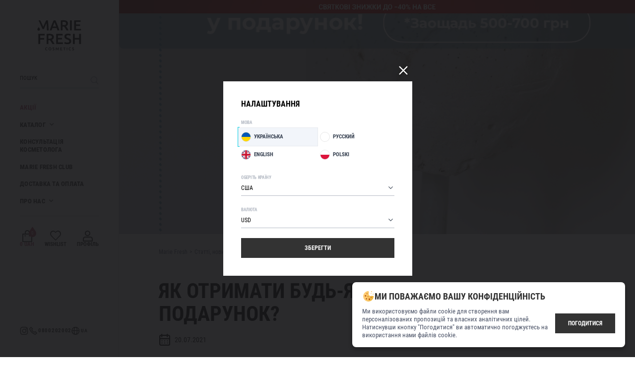

--- FILE ---
content_type: text/html; charset=utf-8
request_url: https://mariefreshcosmetics.com/posts/promo
body_size: 8055
content:
<!DOCTYPE html><html data-env="production" lang="uk-UA" prefix="og:http://ogp.me/ns" xmlns="http://www.w3.org/1999/xhtml"><head><meta charset="utf-8" /><meta content="width=device-width, initial-scale=1, shrink-to-fit=no, user-scalable=no, maximum-scale=1" name="viewport" /><meta content="IE=Edge" http-equiv="X-UA-Compatible" /><meta content="no-preview" name="turbolinks-cache-control" /><meta content="r8vECBoqRqPOTOj8BXeRSYEmpFkOSeiH_rUuNyzaLTI" name="google-site-verification" /><title>Маска в подарунок до замовлення ⭐️ Marie Fresh Cosmetics</title>
<meta name="description" content="Маска в подарунок при покупці. Читайте умови на сайті. Розіграші від компанії ✅ Marie Fresh Cosmetics ✔ Актуальна інформація 👍 Трендові новини світу косметики">
<link rel="canonical" href="https://mariefreshcosmetics.com/posts/promo">
<link rel="alternate" href="https://mariefreshcosmetics.com/posts/promo" hreflang="uk">
<link rel="alternate" href="https://mariefreshcosmetics.com/ru/posts/promo" hreflang="ru">
<link rel="alternate" href="https://mariefreshcosmetics.com/en/posts/promo" hreflang="en">
<meta property="og:type" content="website">
<meta property="og:site_name" content="Marie Fresh Cosmetics">
<meta property="og:url" content="https://mariefreshcosmetics.com">
<meta property="og:image" content="https://mariefreshcosmetics.com/assets/sharing/image_uk-9397de6b5e311516e55020e19637a0771447457ba42b697f555d91499919c12a.jpg"><meta name="csrf-param" content="authenticity_token" />
<meta name="csrf-token" content="8KgK7f5u5OHeKPUkhbEDa0hJAn0u3wAc9Map0HiI1aM8vUMj6wg9JUlcXBz3rcOOIf8dmX5GXmFcxo57X02PtA==" /><link href="/assets/icons/apple-icon-57x57-6876d11900b2812d546ab2ce2b2c780017e3d76ec19333ab754e4af9a655996a.png" rel="apple-touch-icon" sizes="57x57" /><link href="/assets/icons/apple-icon-60x60-f8059cfc508369c4563850658fe2ad7dba322cc7eeaf7b6ac0d8ca00b7932f5f.png" rel="apple-touch-icon" sizes="60x60" /><link href="/assets/icons/apple-icon-72x72-301491a33f585de65f416ded0820fcea0969f92ea72d7c3a9cdb361d44f73c08.png" rel="apple-touch-icon" sizes="72x72" /><link href="/assets/icons/apple-icon-76x76-67caf96a07926c6cac808e0714552acf2c26d657dfc24ea04e631e9e9e0bb41f.png" rel="apple-touch-icon" sizes="76x76" /><link href="/assets/icons/apple-icon-114x114-e99d7cbe30732249f47b0c0284c775dbafcda2c8d4992c52da5e43d5c6932be0.png" rel="apple-touch-icon" sizes="114x114" /><link href="/assets/icons/apple-icon-120x120-6595d8a1b30f96db06745e81205e9731e3e9531e5ec88ceec64cb5daab3414ef.png" rel="apple-touch-icon" sizes="120x120" /><link href="/assets/icons/apple-icon-144x144-3396bac876322a938a4467f5f5283e6477f2b7e120d1eca106e6a8ccd58b5868.png" rel="apple-touch-icon" sizes="144x144" /><link href="/assets/icons/apple-icon-152x152-35f3d969aeb4f45a180b56940d9fc2fd7fd0d2c98eb2ce28a73af5997c9b85a9.png" rel="apple-touch-icon" sizes="152x152" /><link href="/assets/icons/apple-icon-180x180-937ea84a7dcd951a9ff53dcd706075a69e3445746dbacbbb86124fd7d53e21fc.png" rel="apple-touch-icon" sizes="180x180" /><link href="/assets/icons/android-icon-192x192-8ebdd6d95e4677f99ee9cc00ad3428907895f8afbfeb54a06c4ac86f70817121.png" rel="icon" sizes="192x192" type="image/png" /><link href="/assets/icons/favicon-32x32-535c9234e0473984b1f0672269a7b94d4b8d5bc1482f9df7d101c42e5bd43151.png" rel="icon" sizes="32x32" type="image/png" /><link href="/assets/icons/favicon-96x96-3d9156aedb3995a914677061fed61f808b112ca88d6efa88d5749a7fc0ca7fc1.png" rel="icon" sizes="96x96" type="image/png" /><link href="/assets/icons/favicon-16x16-75362ecf2e30bd033c1da38a3a20a69ee01888a418c4415077491e3d3efe3f8e.png" rel="icon" sizes="16x16" type="image/png" /><link href="/manifest.json" rel="manifest" /><meta content="#ffffff" name="msapplication-TileColor" /><meta content="/assets/icons/ms-icon-144x144-3396bac876322a938a4467f5f5283e6477f2b7e120d1eca106e6a8ccd58b5868.png" name="msapplication-TileImage" /><meta content="#ffffff" name="theme-color" /><meta content="Marie Fresh Cosmetics" name="apple-mobile-web-app-title" /><meta content="Marie Fresh Cosmetics" name="application-name" /><script>I18n = { locale: 'uk', country: 'UA' }
dataLayer = [{ isLoggedIn: false }]</script><link rel="preload" href="/assets/fonts/roboto-condensed/roboto-condensed-regular-a821cc166e5740e3c589171403379805aca6e701ce7328ba98a85dabd1fe3045.woff2" as="font" type="font/woff2" crossorigin="anonymous"><link rel="preload" href="/assets/fonts/roboto-condensed/roboto-condensed-700-c18429b8a23ec6f22598edbf4f3a26b9fc87fd051832975d29eba1a983a6ee44.woff2" as="font" type="font/woff2" crossorigin="anonymous"><link rel="preload" href="/assets/fonts/glyphter/Glyphter-aeb1eecce4a35d6f99378f4ff78f074c8cee91ec13d32d66b4ace6559b29b7c2.woff" as="font" type="font/woff" crossorigin="anonymous"><link rel="stylesheet" media="screen" href="/assets/critical-e8605db195d5e6eca25e7e6ea268dfbbcd9690610437106fd5b743b77fdb25b7.css" /><script src="https://cdnjs.cloudflare.com/ajax/libs/jquery/3.6.1/jquery.min.js"></script><script src="https://cdnjs.cloudflare.com/ajax/libs/jquery.mask/1.14.16/jquery.mask.min.js" defer="defer"></script><script src="https://cdnjs.cloudflare.com/ajax/libs/intl-tel-input/17.0.21/js/intlTelInput-jquery.min.js" defer="defer"></script><script src="https://cdnjs.cloudflare.com/ajax/libs/simplebar/6.3.2/simplebar.min.js" defer="defer"></script><script src="https://cdnjs.cloudflare.com/ajax/libs/clipboard.js/2.0.11/clipboard.min.js" defer="defer"></script><script src="https://cdnjs.cloudflare.com/ajax/libs/autosize.js/4.0.2/autosize.min.js" defer="defer"></script><script src="https://cdnjs.cloudflare.com/ajax/libs/js-cookie/3.0.5/js.cookie.min.js" defer="defer"></script><script src="https://cdn.jsdelivr.net/npm/@fancyapps/ui@4.0.31/dist/fancybox.umd.min.js"></script><script src="https://cdn.jsdelivr.net/npm/@fancyapps/ui@4.0.31/dist/carousel.autoplay.umd.js"></script><script src="/assets/application-0f5a7e13bf3b760c856b92655762508ef785fe203e3f7667d91d7868b0c4133d.js"></script><!-- Meta Pixel Code -->
<script>
  !function(f,b,e,v,n,t,s)
  {if(f.fbq)return;n=f.fbq=function(){n.callMethod?
  n.callMethod.apply(n,arguments):n.queue.push(arguments)};
  if(!f._fbq)f._fbq=n;n.push=n;n.loaded=!0;n.version='2.0';
  n.queue=[];t=b.createElement(e);t.async=!0;
  t.src=v;s=b.getElementsByTagName(e)[0];
  s.parentNode.insertBefore(t,s)}(window, document,'script',
  'https://connect.facebook.net/en_US/fbevents.js');
  fbq('init', '2402133649917500');
  fbq('track', 'PageView');
</script>
<noscript>
  <img height="1" width="1" style="display:none" src="https://www.facebook.com/tr?id=2402133649917500&ev=PageView&noscript=1"/>
</noscript>
<!-- End Meta Pixel Code -->


<!-- Google Tag Manager -->
<script>(function(w,d,s,l,i){w[l]=w[l]||[];w[l].push({'gtm.start':
new Date().getTime(),event:'gtm.js'});var f=d.getElementsByTagName(s)[0],
j=d.createElement(s),dl=l!='dataLayer'?'&l='+l:'';j.async=true;j.src=
'https://www.googletagmanager.com/gtm.js?id='+i+dl;f.parentNode.insertBefore(j,f);
})(window,document,'script','dataLayer','GTM-TJCVQZV');</script>
<!-- End Google Tag Manager -->


<!-- TikTok Pixel Code Start -->
<script> !function (w, d, t) { w.TiktokAnalyticsObject=t;var ttq=w[t]=w[t]||[];ttq.methods=["page","track","identify","instances","debug","on","off","once","ready","alias","group","enableCookie","disableCookie","holdConsent","revokeConsent","grantConsent"],ttq.setAndDefer=function(t,e){t[e]=function(){t.push([e].concat(Array.prototype.slice.call(arguments,0)))}};for(var i=0;i<ttq.methods.length;i++)ttq.setAndDefer(ttq,ttq.methods[i]);ttq.instance=function(t){for( var e=ttq._i[t]||[],n=0;n<ttq.methods.length;n++)ttq.setAndDefer(e,ttq.methods[n]);return e},ttq.load=function(e,n){var r="https://analytics.tiktok.com/i18n/pixel/events.js",o=n&&n.partner;ttq._i=ttq._i||{},ttq._i[e]=[],ttq._i[e]._u=r,ttq._t=ttq._t||{},ttq._t[e]=+new Date,ttq._o=ttq._o||{},ttq._o[e]=n||{};n=document.createElement("script") ;n.type="text/javascript",n.async=!0,n.src=r+"?sdkid="+e+"&lib="+t;e=document.getElementsByTagName("script")[0];e.parentNode.insertBefore(n,e)}; ttq.load('D1QGIVBC77U8QSNL7U20'); ttq.page(); }(window, document, 'ttq'); </script>
<!-- TikTok Pixel Code End --><script src="https://www.artfut.com/static/tagtag.min.js?campaign_code=1a2325ef18" async onerror='var self = this;window.ADMITAD=window.ADMITAD||{},ADMITAD.Helpers=ADMITAD.Helpers||{},ADMITAD.Helpers.generateDomains=function(){for(var e=new Date,n=Math.floor(new Date(2020,e.getMonth(),e.getDate()).setUTCHours(0,0,0,0)/1e3),t=parseInt(1e12*(Math.sin(n)+1)).toString(30),i=["de"],o=[],a=0;a<i.length;++a)o.push({domain:t+"."+i[a],name:t});return o},ADMITAD.Helpers.findTodaysDomain=function(e){function n(){var o=new XMLHttpRequest,a=i[t].domain,D="https://"+a+"/";o.open("HEAD",D,!0),o.onload=function(){setTimeout(e,0,i[t])},o.onerror=function(){++t<i.length?setTimeout(n,0):setTimeout(e,0,void 0)},o.send()}var t=0,i=ADMITAD.Helpers.generateDomains();n()},window.ADMITAD=window.ADMITAD||{},ADMITAD.Helpers.findTodaysDomain(function(e){if(window.ADMITAD.dynamic=e,window.ADMITAD.dynamic){var n=function(){return function(){return self.src?self:""}}(),t=n(),i=(/campaign_code=([^&]+)/.exec(t.src)||[])[1]||"";t.parentNode.removeChild(t);var o=document.getElementsByTagName("head")[0],a=document.createElement("script");a.src="https://www."+window.ADMITAD.dynamic.domain+"/static/"+window.ADMITAD.dynamic.name.slice(1)+window.ADMITAD.dynamic.name.slice(0,1)+".min.js?campaign_code="+i,o.appendChild(a)}});'></script></head><body><!-- Google Tag Manager (noscript) -->
<noscript><iframe src="https://www.googletagmanager.com/ns.html?id=GTM-TJCVQZV" height="0" width="0" style="display:none;visibility:hidden"></iframe></noscript>
<!-- End Google Tag Manager (noscript) --><!-- Binotel Code -->
<script type="text/javascript">
  (function(d, w, s) {
    var widgetHash;

    if (window.location.pathname.indexOf('/pl') === 0) {
      widgetHash = 'aB8V1tGj3NMcFNYpaWLm';
    } else if (window.location.pathname.indexOf('/en') === 0) {
      widgetHash = 'okCepWRLAFACv0VMtoqm';
    } else {
      widgetHash = 'eUPOgotCa0SdYL1dhkbv';
    }

    var bch = d.createElement(s);
    bch.type = 'text/javascript';
    bch.async = true;
    bch.src = '//widgets.binotel.com/chat/widgets/' + widgetHash + '.js';

    var sn = d.getElementsByTagName(s)[0];
    sn.parentNode.insertBefore(bch, sn);
  })(document, window, 'script');
</script>
<!-- End Binotel Code --><div class="wrapper"><header class="sidebar" role="banner"><div class="sidebar_wrapper scrollbar"><div class="sidebar_heading"><a class="logo" href="/"><picture class="logo"><source media="(max-width: 768px)" srcset="/assets/logo_horizontal-0d044eab78174ebf1c223bd452e52948c0f29b7d9ad03116b2a99018e903aa52.svg" /><img alt="Marie Fresh Cosmetics" src="/assets/logo-569559815017203c6a846b9281266437cb819b5fc0e01d0b698f7dbc532a6933.svg" /></picture></a><a class="close" href="#"></a></div><div class="sidebar_container"><form class="search" action="/catalogs" accept-charset="UTF-8" method="get"><input name="utf8" type="hidden" value="&#x2713;" autocomplete="off" /><div class="field"><input type="text" name="q" id="q" placeholder="Пошук" /></div><button name="button" type="submit" class="search_handler" aria-label="Пошук"><span class="icon-zoom"></span></button></form><nav class="navigation" role="navigation"><div class="navigation_wrapper"><div class="menu"><div class="menu_item menu_stocks navigation_item"><a class="navigation_link" href="/stocks">Акції</a></div><div class="menu_item menu_products navigation_item dropdown"><a class="navigation_link" href="/catalogs">Каталог</a><div class="categories scrollbar"><div class="categories_content"><a class="category_all" href="/catalogs">Всі товари</a><div class="category navigation_item"><div class="category_title"><a href="/catalog/face-care">Догляд за обличчям</a></div><div class="category_tags"><a href="/catalog/cleansing">Демакіяж та очищення</a><a href="/catalog/toning">Тонізація</a><a href="/catalog/creams-and-serums">Креми та сироватки</a><a href="/catalog/masks-and-peelings">Маски та пілінги</a><a href="/catalog/anti-ageing-care">Антивіковий догляд</a><a href="/catalog/anti-acne-series">Anti Acne</a></div></div><div class="category navigation_item"><div class="category_title"><a href="/catalog/body-care">Догляд за тілом</a></div></div><div class="category navigation_item"><div class="category_title"><a href="/catalog/hair-care">Догляд за волоссям</a></div></div><div class="category navigation_item"><div class="category_title"><a href="/catalog/for-men">Догляд для чоловіків</a></div></div><div class="category navigation_item"><div class="category_title"><a href="/catalog/complex-sets">Комплексні набори</a></div></div><div class="category navigation_item"><div class="category_title"><a href="/catalog/gift-sets-and-certificates">Подарункові набори</a></div></div><div class="category navigation_item"><div class="category_title"><a href="/catalog/accessories-and-packaging">Аксесуари та пакування</a></div></div></div></div></div><div class="menu_item menu_consultation navigation_item"><a class="navigation_link" href="/consultation">Консультація косметолога</a></div><div class="menu_item menu_page navigation_item"><a class="navigation_link" href="/loyalty">MARIE FRESH CLUB</a></div><div class="menu_item menu_page navigation_item"><a class="navigation_link" href="/payment_and_delivery">Доставка та оплата</a></div><div class="menu_item menu_group navigation_item dropdown"><a class="navigation_link" href="#">Про нас</a><div class="submenu"><div class="menu_item menu_page navigation_item"><a class="navigation_link" href="/brand">Про Бренд</a></div><div class="menu_item menu_shops navigation_item"><a class="navigation_link" href="/shops">Офлайн магазини</a></div><div class="menu_item menu_posts navigation_item"><a class="navigation_link" href="/posts">Статті, новини та акції</a></div><div class="menu_item menu_partnership navigation_item"><a class="navigation_link" href="/partnership">Стати партнером</a></div><div class="menu_item menu_contacts navigation_item"><a class="navigation_link" href="/contacts">Контакти</a></div></div></div></div></div></nav><div class="sidebar_actions"><a class="action_link cart_opener" aria-label="Ваш кошик" href="/checkout"><span class="icon-cart" data-turbolinks-permanent=""><span class="icon-drop cart_counter"><span class="items_count" id="cart_items_count">0</span></span></span><span class="action_link_title" data-turbolinks-permanent=""><strong>0 UAH </strong></span></a><a class="action_link" aria-label="WishList" href="/auth/login"><span class="icon-heart" data-turbolinks-permanent=""></span><span class="action_link_title">WishList </span></a><a class="action_link" aria-label="Вхід на MarieFresh" href="/auth/login"><span class="icon-user"></span><span class="action_link_title">Профіль</span></a></div></div><div class="sidebar_info"><a target="_blank" rel="nofollow" aria-label="Instagram" href="https://www.instagram.com/marie_freshcosmetics"><span class="icon-instagram"></span></a><a class="sidebar_phone_number" aria-label="Телефон" href="tel:0800202002  "><span class="icon-phone"></span>0800202002  </a><a class="active" data-fancybox="preferences" data-type="ajax" href="/preferences/edit"><span class="icon-lang"></span>UA</a></div></div></header><main class="container" role="main"><div class="banner_wrapper"><a href="https://mariefreshcosmetics.com/catalogs?utm_source=site&utm_medium=main_bunner&utm_campaign=discount&utm_content=do-40-sale"><picture><source media="(max-width: 768px)" srcset="https://mariefreshcosmetics.com/uploads/banner_picture/28971/768%D1%8550_Ukr__2_.jpg" /><source media="(max-width: 1000px)" srcset="https://mariefreshcosmetics.com/uploads/banner_picture/28972/1000%D1%8550_Ukr__2_.jpg" /><source media="(max-width: 1900px)" srcset="https://mariefreshcosmetics.com/uploads/banner_picture/28970/1900x50_Ukr__2_.jpg" /><img width="1900" height="50" alt="знижки до -40% (15-26.12)" src="https://mariefreshcosmetics.com/uploads/banner_picture/28970/1900x50_Ukr__2_.jpg" /></picture></a></div><div class="header"><div class="header_actions"><a class="action_link navigation_opener" aria-label="Меню" href="#"><span class="icon-menu"></span></a><a class="logo" href="/"><picture class="logo"><source media="(max-width: 768px)" srcset="/assets/logo_horizontal-0d044eab78174ebf1c223bd452e52948c0f29b7d9ad03116b2a99018e903aa52.svg" /><img alt="Marie Fresh Cosmetics" src="/assets/logo_horizontal-0d044eab78174ebf1c223bd452e52948c0f29b7d9ad03116b2a99018e903aa52.svg" /></picture></a></div><div class="header_actions"><a class="action_link" href="/auth/login"><span class="icon-user"></span></a><a class="action_link" href="/auth/login"><span class="icon-heart" data-turbolinks-permanent=""></span></a><a class="action_link cart_opener" href="/checkout"><span class="icon-cart"><span class="icon-drop cart_counter"><span class="items_count" data-turbolinks-permanent="" id="cart_items_count">0</span></span></span></a></div></div><div class="post" itemscope="" itemtype="https://schema.org/NewsArticle"><meta content="2021-07-20 20:22:00 +0300" itemprop="datePublished" /><div class="post_cover"><img alt="Як отримати будь-яку маску в подарунок?" itemprop="image" src="https://mariefreshcosmetics.com/uploads/photo/3019/IMG_7127.PNG" /></div><div class="post_content"><ol class="breadcrumbs" itemscope="" itemtype="https://schema.org/BreadcrumbList"><li itemprop="itemListElement" itemscope="" itemtype="https://schema.org/ListItem"><a itemprop="item" href="/"><span itemprop="name">Marie Fresh</span></a><meta content="1" itemprop="position" /></li><li class="separator">></li><li itemprop="itemListElement" itemscope="" itemtype="https://schema.org/ListItem"><a itemprop="item" href="/posts"><span itemprop="name">Статті, новини та акції</span></a><meta content="2" itemprop="position" /></li><li class="separator">></li><li itemprop="itemListElement" itemscope="" itemtype="https://schema.org/ListItem"><span itemprop="name">Як отримати будь-яку маску в подарунок?</span><meta content="3" itemprop="position" /></li></ol><div class="content"><h1 itemprop="headline">Як отримати будь-яку маску в подарунок?</h1><div class="post_date"><span class="icon-calendar"></span>20.07.2021</div><div class="post_body"><p><br />
Даруємо маску на вибір до замовлення на суму від 1500 грн:heart_eyes:<br />
.<br />
Яку маску можна обрати:<br />
🤍 Маска-пілінг<br />
🤍 Ферментний пілінг для всіх типів шкіри<br />
🤍 Ферментний пілінг для чутливої шкіри<br />
🤍 Б&lsquo;юті-маска<br />
🤍 Протизапальна маска на основі зеленої глини<br />
.<br />
Заощаджуй 500-700 грн на покупці, адже будь-яка повнорозмірна маска додається до замовлення БЕЗКОШТОВНО:point_up_2:🏻<br />
.<br />
Роби <strong>індивідуальний підбір</strong> комплексного догляду у direct, а доповненням буде маска у подарунок:sparkles:<br />
.<br />
Поспіши, пропозиція діє <strong>до 31.07</strong>🤫</p>

<p><a class="simple_button button bordered" href="https://mariefreshcosmetics.com/ru/products"><span>Каталог</span></a></p>
</div></div></div></div></main></div><footer class="footer" role="contentinfo"><div class="footer_container"><div class="footer_column"><div class="footer_column_title">Про нас</div><div class="footer_column_content"><a class="footer_navigation_item" href="/partnership">Стати партнером</a><a class="footer_navigation_item" href="/contacts">Контакти</a><a class="footer_navigation_item" href="/policy">Публічна оферта</a><a class="footer_navigation_item" href="/brand">Про Бренд</a><a class="footer_navigation_item" href="/privacy">Політика конфіденційності</a><a class="footer_navigation_item" href="/shops">Офлайн магазини</a><a class="footer_navigation_item" target="_blank" rel="nofollow" href="https://store.admitad.com/ua/webmaster/offers/26446/landing/?ref=09uftycdja1a232">Join Our Affiliate Program</a><a class="footer_navigation_item" href="/posts">Статті, новини та акції</a><a class="footer_navigation_item" href="/sitemap">Мапа сайту</a></div></div><div class="footer_column"><div class="footer_column_title">Допомога</div><div class="footer_column_content"><a class="footer_navigation_item" href="/payment_and_delivery#payment">Оплата</a><a class="footer_navigation_item" href="/payment_and_delivery#delivery">Доставка</a><a class="footer_navigation_item" href="/payment_and_delivery#returns">Повернення та обмін</a></div></div><div class="footer_column"><div class="footer_column_title">Для вас</div><div class="footer_column_content"><a class="footer_navigation_item" href="/stocks">Акції</a><a class="footer_navigation_item" href="/catalogs">Каталог</a><a class="footer_navigation_item" href="/loyalty">Система лояльності та знижки</a><a class="footer_navigation_item" href="/consultation">Консультація косметолога</a><a class="footer_navigation_item" href="/products/certificate">Подарункові картки</a></div></div><div class="footer_column"><div class="footer_column_title">Гаряча лінія</div><div class="footer_column_content"><a class="footer_phone" href="tel:0800202002  ">0800202002  </a><p>Будні - з 09:00 до 22:00
<br />Вихідні - з 11:00 до 20:00</p></div><div class="footer_payment"><div class="footer_column_title">Приймаємо до сплати</div><div class="footer_payment_methods"><img alt="Visa" src="/assets/payments/visa-bf80764b1330d56f7e6cb9c5014fc99fecd0eb6c3f46aaca088e559665cbc4ea.svg" /><img alt="Mastercard" src="/assets/payments/mastercard-0d62020970b82afda3d0b4db5331fe8dd8793ade7223ebcc5086e50cfb9e99ef.svg" /></div></div></div><div class="footer_column"><div class="footer_column_title">Підписка</div><div class="footer_column_content"><div class="footer_subscription">Дізнавайтесь першими про новини та акції<form class="footer_subscription_form" id="new_subscription" data-validate="true" action="/subscribers/quick" accept-charset="UTF-8" data-remote="true" method="post"><input name="utf8" type="hidden" value="&#x2713;" autocomplete="off" /><div class="field"><input required="required" email="true" type="email" name="subscription[email]" id="subscription_email" /><label for="subscription_email">Ваш еmail</label></div><button name="button" type="submit" class="button" data-disable-with="Завантажую..."><span>Підписатися</span></button></form></div></div></div></div><div class="footer_copyright">© 2016 - 2025 Marie Fresh Cosmetics - Усі права захищені</div></footer><div class="privacy-consent"><div class="privacy-consent_heading"><img alt="Cookie" class="privacy-consent_icon" src="/assets/privacy/cookie-801c3cd4f60beea79325e17df135eec3b5d62563d74995bf8e420bf5cb9e2382.png" /><div class="privacy-consent_title">Ми поважаємо вашу конфіденційність</div></div><div class="privacy-consent_container"><div class="privacy-consent_description">Ми використовуємо файли cookie для створення вам персоналізованих пропозицій та власних аналітичних цілей. Натиснувши кнопку "Погодитися" ви автоматично погоджуєтесь на використання нами файлів cookie.</div><div class="privacy-consent_action"><button class="button" id="accept-cookies"><span>Погодитися</span></button></div></div></div><link rel="stylesheet" media="screen" href="/assets/application-9eee37989cd21287ceeef2eb55fa00039b05c3d29af8d42b60964da875e04ea4.css" /></body></html>

--- FILE ---
content_type: text/css
request_url: https://mariefreshcosmetics.com/assets/critical-e8605db195d5e6eca25e7e6ea268dfbbcd9690610437106fd5b743b77fdb25b7.css
body_size: 16660
content:
[data-simplebar]{position:relative;flex-direction:column;flex-wrap:wrap;justify-content:flex-start;align-content:flex-start;align-items:flex-start}.simplebar-wrapper{overflow:hidden;width:inherit;height:inherit;max-width:inherit;max-height:inherit}.simplebar-mask{direction:inherit;position:absolute;overflow:hidden;padding:0;margin:0;left:0;top:0;bottom:0;right:0;width:auto !important;height:auto !important;z-index:0}.simplebar-offset{display:flex;direction:inherit !important;box-sizing:inherit !important;resize:none !important;position:absolute;top:0;left:0;bottom:0;right:0;padding:0;margin:0;-webkit-overflow-scrolling:touch}.simplebar-content-wrapper{display:flex;flex-direction:column;direction:inherit;box-sizing:border-box !important;position:relative;height:100%;width:auto;max-width:100%;max-height:100%;overflow:auto;scrollbar-width:none;-ms-overflow-style:none}.simplebar-content-wrapper::-webkit-scrollbar,.simplebar-hide-scrollbar::-webkit-scrollbar{display:none;width:0;height:0}.simplebar-content{display:flex;flex-direction:column;flex:1}.simplebar-content:after,.simplebar-content:before{content:' ';display:table}.simplebar-placeholder{max-height:100%;max-width:100%;width:100%;pointer-events:none}.simplebar-height-auto-observer-wrapper{box-sizing:inherit !important;height:100%;width:100%;max-width:1px;position:relative;float:left;max-height:1px;overflow:hidden;z-index:-1;padding:0;margin:0;pointer-events:none;flex-grow:inherit;flex-shrink:0;flex-basis:0}.simplebar-height-auto-observer{box-sizing:inherit;display:block;opacity:0;position:absolute;top:0;left:0;height:1000%;width:1000%;min-height:1px;min-width:1px;overflow:hidden;pointer-events:none;z-index:-1}.simplebar-track{z-index:1;position:absolute;right:0;bottom:0;pointer-events:none;overflow:hidden}.simplebar-dragging[data-simplebar]{pointer-events:none;-webkit-touch-callout:none;-webkit-user-select:none;-khtml-user-select:none;-moz-user-select:none;-ms-user-select:none;user-select:none}.simplebar-dragging[data-simplebar] .simplebar-content{pointer-events:none;-webkit-touch-callout:none;-webkit-user-select:none;-khtml-user-select:none;-moz-user-select:none;-ms-user-select:none;user-select:none}.simplebar-dragging[data-simplebar] .simplebar-track{pointer-events:all}.simplebar-scrollbar{position:absolute;left:0;right:0;min-height:10px}.simplebar-scrollbar:before{position:absolute;content:'';background:rgba(0,0,0,0.8);border-radius:0;top:0;bottom:0;left:0;right:0;opacity:0;transition:opacity 0.2s 0.5s linear}.simplebar-scrollbar.simplebar-visible:before{opacity:0.5;transition-delay:0s;transition-duration:0s}.simplebar-track.simplebar-vertical{top:0;width:5px}.simplebar-track.simplebar-horizontal{left:0;height:5px}.simplebar-track.simplebar-horizontal .simplebar-scrollbar{right:auto;left:0;top:0;bottom:0;min-height:0;min-width:10px;width:auto}[data-simplebar-direction='rtl'] .simplebar-track.simplebar-vertical{right:auto;left:0}.simplebar-dummy-scrollbar-size{direction:rtl;position:fixed;opacity:0;visibility:hidden;height:500px;width:500px;overflow-y:hidden;overflow-x:scroll;-ms-overflow-style:scrollbar !important}.simplebar-dummy-scrollbar-size>div{width:200%;height:200%;margin:10px 0}.simplebar-hide-scrollbar{position:fixed;left:0;visibility:hidden;overflow-y:scroll;scrollbar-width:none;-ms-overflow-style:none}.select2-container{box-sizing:border-box;display:inline-block;margin:0;position:relative;vertical-align:middle;font-size:12px;letter-spacing:0.3px}.select2-container .select2-selection--single{box-sizing:border-box;cursor:pointer;display:block;height:32px;border-bottom:#b6bcc5 1px solid;outline:none;user-select:none;-webkit-user-select:none}.select2-container.select2-container--open .select2-selection--single{border-color:#000000}.select2-container .select2-selection--single .select2-selection__rendered{display:block;overflow:hidden;text-overflow:ellipsis;white-space:nowrap}.select2-container .select2-selection--single .select2-selection__clear{position:relative}.select2-container[dir='rtl'] .select2-selection--single .select2-selection__rendered{padding-right:8px;padding-left:20px}.select2-container .select2-selection--multiple{box-sizing:border-box;cursor:pointer;display:block;min-height:32px;user-select:none;-webkit-user-select:none}.select2-container .select2-selection--multiple .select2-selection__rendered{display:inline-block;overflow:hidden;padding-left:8px;text-overflow:ellipsis;white-space:nowrap}.select2-container .select2-search--inline{float:left}.select2-container .select2-search--inline .select2-search__field{box-sizing:border-box;border:none;font-size:100%;margin-top:5px;padding:0}.select2-container .select2-search--inline .select2-search__field::-webkit-search-cancel-button{-webkit-appearance:none}.select2-dropdown{background:#fff;box-sizing:border-box;border:#c6cbce 1px solid;border-top-color:#000;display:block;position:absolute;left:-100000px;width:100%;z-index:99999;margin:-1px 0 0 0}.select2-results{display:block;max-height:250px;overflow:auto}.select2-results__options{list-style:none;margin:0;padding:0}.select2-results__options .select2-results__option{border-bottom:#c6cbce 1px solid;margin:0 25px;padding:7px 0;line-height:21px;color:#000;-webkit-transition:color 0.5s ease;-moz-transition:color 0.5s ease;transition:color 0.5s ease;user-select:none;-webkit-user-select:none;-webkit-transition:color 300ms ease;-moz-transition:color 300ms ease;transition:color 300ms ease}.select2-results__options .select2-results__option:last-child{margin-bottom:0;border:none}.select2-results__options .select2-results__option.select2-results__option--highlighted{color:#b2b8c2}.select2-results__option[aria-selected]{cursor:pointer}.select2-container--open .select2-dropdown{left:0}.select2-container--open .select2-dropdown--above{border-top-color:#c6cbce}.select2-search--dropdown{display:block;padding:4px 5px}.select2-search--dropdown .select2-search__field{padding:7px;width:100%;box-sizing:border-box}.select2-search--dropdown .select2-search__field::-webkit-search-cancel-button{-webkit-appearance:none}.select2-search--dropdown.select2-search--hide{display:none}.select2-close-mask{border:0;margin:0;padding:0;display:block;position:fixed;left:0;top:0;min-height:100%;min-width:100%;height:auto;width:auto;opacity:0;z-index:99;background-color:#fff}.select2-hidden-accessible{border:0 !important;clip:rect(0 0 0 0) !important;height:1px !important;margin:-1px !important;overflow:hidden !important;padding:0 !important;position:absolute !important;width:1px !important}.select2-container .select2-selection--single .select2-selection__rendered{display:inline-block;vertical-align:top;color:#000000;line-height:32px;width:100%;max-width:calc(100% - 15px)}.select2-container .select2-selection--single .select2-selection__clear{cursor:pointer;float:right;font-weight:bold}.select2-container .select2-selection--single .select2-selection__placeholder{color:#41535d}.select2-container .select2-selection--single .select2-selection__arrow{display:inline-flex;align-items:center;justify-content:center;margin:0 0 0 3px;height:100%;position:relative;left:0;font-size:9px;text-align:right}.select2-container .select2-selection--single .select2-selection__arrow:before{display:inline-block;font-family:'Glyphter';content:'\0041';font-style:normal;font-weight:normal;line-height:1;-webkit-font-smoothing:antialiased;-moz-osx-font-smoothing:grayscale;-webkit-transform:rotate(0);-moz-transform:rotate(0);transform:rotate(0);-webkit-transition:transform 200ms ease;-moz-transition:transform 200ms ease;transition:transform 200ms ease}.select2-container[dir='rtl'] .select2-selection--single .select2-selection__clear{float:left}.select2-container[dir='rtl'] .select2-selection--single .select2-selection__arrow{left:1px;right:auto}.select2-container.select2-container--disabled .select2-selection--single{opacity:0.5;cursor:default}.select2-container.select2-container--disabled .select2-selection--single .select2-selection__clear{display:none}.select2-container.select2-container--disabled+label{opacity:0.5}.select2-container.select2-container--open .select2-selection--single .select2-selection__arrow:before{-webkit-transform:rotate(180deg);-moz-transform:rotate(180deg);transform:rotate(180deg)}.select2-container .select2-selection--multiple{border-bottom:#b6bcc5 1px solid;cursor:text}.select2-container .select2-selection--multiple .select2-selection__rendered{box-sizing:border-box;list-style:none;margin:0;padding:0 10px 0 0;width:100%}.select2-container .select2-selection--multiple .select2-selection__rendered li{list-style:none}.select2-container .select2-selection--multiple .select2-selection__placeholder{color:#999;margin-top:5px;float:left}.select2-container .select2-selection--multiple .select2-selection__clear{cursor:pointer;float:right;font-weight:bold;margin-top:5px;margin-right:10px}.select2-container .select2-selection--multiple .select2-selection__choice{text-transform:uppercase;color:#fff;background-color:#313237;cursor:default;float:left;margin-right:5px;margin-top:5px;padding:0 10px;font-size:12px;font-weight:500}.select2-container .select2-selection--multiple .select2-selection__choice__remove{color:#999;cursor:pointer;display:inline-block;font-weight:bold;margin-right:2px}.select2-container .select2-selection--multiple .select2-selection__choice__remove:hover{color:#333}.select2-container[dir='rtl'] .select2-selection--multiple .select2-selection__choice,.select2-container[dir='rtl'] .select2-selection--multiple .select2-selection__placeholder,.select2-container[dir='rtl'] .select2-selection--multiple .select2-search--inline{float:right}.select2-container[dir='rtl'] .select2-selection--multiple .select2-selection__choice{margin-left:5px;margin-right:auto}.select2-container[dir='rtl'] .select2-selection--multiple .select2-selection__choice__remove{margin-left:2px;margin-right:auto}.select2-container.select2-container--focus .select2-selection--multiple{border:solid black 1px;outline:0}.select2-container.select2-container--disabled .select2-selection--multiple{background-color:#eee;cursor:default}.select2-container.select2-container--disabled .select2-selection__choice__remove{display:none}.select2-container .select2-search--dropdown .select2-search__field{border:1px solid #c6cbce}.select2-container .select2-search--inline .select2-search__field{background:transparent;border:none;outline:0;box-shadow:none;-webkit-appearance:textfield}.select2-container .select2-results>.select2-results__options{overflow-y:auto}.select2-container .select2-results__group{cursor:default;display:block;padding:6px}.select2-container.select2-container--mini .select2-results__options .select2-results__option{margin:0 10px}.iti__flag{width:20px}.iti__flag.iti__be{width:18px}.iti__flag.iti__ch{width:15px}.iti__flag.iti__mc{width:19px}.iti__flag.iti__ne{width:18px}.iti__flag.iti__np{width:13px}.iti__flag.iti__va{width:15px}@media (-webkit-min-device-pixel-ratio: 2),(min-resolution: 192dpi){.iti__flag{background-size:5652px 15px}}.iti__flag.iti__ac{height:10px;background-position:0px 0px}.iti__flag.iti__ad{height:14px;background-position:-22px 0px}.iti__flag.iti__ae{height:10px;background-position:-44px 0px}.iti__flag.iti__af{height:14px;background-position:-66px 0px}.iti__flag.iti__ag{height:14px;background-position:-88px 0px}.iti__flag.iti__ai{height:10px;background-position:-110px 0px}.iti__flag.iti__al{height:15px;background-position:-132px 0px}.iti__flag.iti__am{height:10px;background-position:-154px 0px}.iti__flag.iti__ao{height:14px;background-position:-176px 0px}.iti__flag.iti__aq{height:14px;background-position:-198px 0px}.iti__flag.iti__ar{height:13px;background-position:-220px 0px}.iti__flag.iti__as{height:10px;background-position:-242px 0px}.iti__flag.iti__at{height:14px;background-position:-264px 0px}.iti__flag.iti__au{height:10px;background-position:-286px 0px}.iti__flag.iti__aw{height:14px;background-position:-308px 0px}.iti__flag.iti__ax{height:13px;background-position:-330px 0px}.iti__flag.iti__az{height:10px;background-position:-352px 0px}.iti__flag.iti__ba{height:10px;background-position:-374px 0px}.iti__flag.iti__bb{height:14px;background-position:-396px 0px}.iti__flag.iti__bd{height:12px;background-position:-418px 0px}.iti__flag.iti__be{height:15px;background-position:-440px 0px}.iti__flag.iti__bf{height:14px;background-position:-460px 0px}.iti__flag.iti__bg{height:12px;background-position:-482px 0px}.iti__flag.iti__bh{height:12px;background-position:-504px 0px}.iti__flag.iti__bi{height:12px;background-position:-526px 0px}.iti__flag.iti__bj{height:14px;background-position:-548px 0px}.iti__flag.iti__bl{height:14px;background-position:-570px 0px}.iti__flag.iti__bm{height:10px;background-position:-592px 0px}.iti__flag.iti__bn{height:10px;background-position:-614px 0px}.iti__flag.iti__bo{height:14px;background-position:-636px 0px}.iti__flag.iti__bq{height:14px;background-position:-658px 0px}.iti__flag.iti__br{height:14px;background-position:-680px 0px}.iti__flag.iti__bs{height:10px;background-position:-702px 0px}.iti__flag.iti__bt{height:14px;background-position:-724px 0px}.iti__flag.iti__bv{height:15px;background-position:-746px 0px}.iti__flag.iti__bw{height:14px;background-position:-768px 0px}.iti__flag.iti__by{height:10px;background-position:-790px 0px}.iti__flag.iti__bz{height:14px;background-position:-812px 0px}.iti__flag.iti__ca{height:10px;background-position:-834px 0px}.iti__flag.iti__cc{height:10px;background-position:-856px 0px}.iti__flag.iti__cd{height:15px;background-position:-878px 0px}.iti__flag.iti__cf{height:14px;background-position:-900px 0px}.iti__flag.iti__cg{height:14px;background-position:-922px 0px}.iti__flag.iti__ch{height:15px;background-position:-944px 0px}.iti__flag.iti__ci{height:14px;background-position:-961px 0px}.iti__flag.iti__ck{height:10px;background-position:-983px 0px}.iti__flag.iti__cl{height:14px;background-position:-1005px 0px}.iti__flag.iti__cm{height:14px;background-position:-1027px 0px}.iti__flag.iti__cn{height:14px;background-position:-1049px 0px}.iti__flag.iti__co{height:14px;background-position:-1071px 0px}.iti__flag.iti__cp{height:14px;background-position:-1093px 0px}.iti__flag.iti__cr{height:12px;background-position:-1115px 0px}.iti__flag.iti__cu{height:10px;background-position:-1137px 0px}.iti__flag.iti__cv{height:12px;background-position:-1159px 0px}.iti__flag.iti__cw{height:14px;background-position:-1181px 0px}.iti__flag.iti__cx{height:10px;background-position:-1203px 0px}.iti__flag.iti__cy{height:14px;background-position:-1225px 0px}.iti__flag.iti__cz{height:14px;background-position:-1247px 0px}.iti__flag.iti__de{height:12px;background-position:-1269px 0px}.iti__flag.iti__dg{height:10px;background-position:-1291px 0px}.iti__flag.iti__dj{height:14px;background-position:-1313px 0px}.iti__flag.iti__dk{height:15px;background-position:-1335px 0px}.iti__flag.iti__dm{height:10px;background-position:-1357px 0px}.iti__flag.iti__do{height:14px;background-position:-1379px 0px}.iti__flag.iti__dz{height:14px;background-position:-1401px 0px}.iti__flag.iti__ea{height:14px;background-position:-1423px 0px}.iti__flag.iti__ec{height:14px;background-position:-1445px 0px}.iti__flag.iti__ee{height:13px;background-position:-1467px 0px}.iti__flag.iti__eg{height:14px;background-position:-1489px 0px}.iti__flag.iti__eh{height:10px;background-position:-1511px 0px}.iti__flag.iti__er{height:10px;background-position:-1533px 0px}.iti__flag.iti__es{height:14px;background-position:-1555px 0px}.iti__flag.iti__et{height:10px;background-position:-1577px 0px}.iti__flag.iti__eu{height:14px;background-position:-1599px 0px}.iti__flag.iti__fi{height:12px;background-position:-1621px 0px}.iti__flag.iti__fj{height:10px;background-position:-1643px 0px}.iti__flag.iti__fk{height:10px;background-position:-1665px 0px}.iti__flag.iti__fm{height:11px;background-position:-1687px 0px}.iti__flag.iti__fo{height:15px;background-position:-1709px 0px}.iti__flag.iti__fr{height:14px;background-position:-1731px 0px}.iti__flag.iti__ga{height:15px;background-position:-1753px 0px}.iti__flag.iti__gb{height:10px;background-position:-1775px 0px}.iti__flag.iti__gd{height:12px;background-position:-1797px 0px}.iti__flag.iti__ge{height:14px;background-position:-1819px 0px}.iti__flag.iti__gf{height:14px;background-position:-1841px 0px}.iti__flag.iti__gg{height:14px;background-position:-1863px 0px}.iti__flag.iti__gh{height:14px;background-position:-1885px 0px}.iti__flag.iti__gi{height:10px;background-position:-1907px 0px}.iti__flag.iti__gl{height:14px;background-position:-1929px 0px}.iti__flag.iti__gm{height:14px;background-position:-1951px 0px}.iti__flag.iti__gn{height:14px;background-position:-1973px 0px}.iti__flag.iti__gp{height:14px;background-position:-1995px 0px}.iti__flag.iti__gq{height:14px;background-position:-2017px 0px}.iti__flag.iti__gr{height:14px;background-position:-2039px 0px}.iti__flag.iti__gs{height:10px;background-position:-2061px 0px}.iti__flag.iti__gt{height:13px;background-position:-2083px 0px}.iti__flag.iti__gu{height:11px;background-position:-2105px 0px}.iti__flag.iti__gw{height:10px;background-position:-2127px 0px}.iti__flag.iti__gy{height:12px;background-position:-2149px 0px}.iti__flag.iti__hk{height:14px;background-position:-2171px 0px}.iti__flag.iti__hm{height:10px;background-position:-2193px 0px}.iti__flag.iti__hn{height:10px;background-position:-2215px 0px}.iti__flag.iti__hr{height:10px;background-position:-2237px 0px}.iti__flag.iti__ht{height:12px;background-position:-2259px 0px}.iti__flag.iti__hu{height:10px;background-position:-2281px 0px}.iti__flag.iti__ic{height:14px;background-position:-2303px 0px}.iti__flag.iti__id{height:14px;background-position:-2325px 0px}.iti__flag.iti__ie{height:10px;background-position:-2347px 0px}.iti__flag.iti__il{height:15px;background-position:-2369px 0px}.iti__flag.iti__im{height:10px;background-position:-2391px 0px}.iti__flag.iti__in{height:14px;background-position:-2413px 0px}.iti__flag.iti__io{height:10px;background-position:-2435px 0px}.iti__flag.iti__iq{height:14px;background-position:-2457px 0px}.iti__flag.iti__ir{height:12px;background-position:-2479px 0px}.iti__flag.iti__is{height:15px;background-position:-2501px 0px}.iti__flag.iti__it{height:14px;background-position:-2523px 0px}.iti__flag.iti__je{height:12px;background-position:-2545px 0px}.iti__flag.iti__jm{height:10px;background-position:-2567px 0px}.iti__flag.iti__jo{height:10px;background-position:-2589px 0px}.iti__flag.iti__jp{height:14px;background-position:-2611px 0px}.iti__flag.iti__ke{height:14px;background-position:-2633px 0px}.iti__flag.iti__kg{height:12px;background-position:-2655px 0px}.iti__flag.iti__kh{height:13px;background-position:-2677px 0px}.iti__flag.iti__ki{height:10px;background-position:-2699px 0px}.iti__flag.iti__km{height:12px;background-position:-2721px 0px}.iti__flag.iti__kn{height:14px;background-position:-2743px 0px}.iti__flag.iti__kp{height:10px;background-position:-2765px 0px}.iti__flag.iti__kr{height:14px;background-position:-2787px 0px}.iti__flag.iti__kw{height:10px;background-position:-2809px 0px}.iti__flag.iti__ky{height:10px;background-position:-2831px 0px}.iti__flag.iti__kz{height:10px;background-position:-2853px 0px}.iti__flag.iti__la{height:14px;background-position:-2875px 0px}.iti__flag.iti__lb{height:14px;background-position:-2897px 0px}.iti__flag.iti__lc{height:10px;background-position:-2919px 0px}.iti__flag.iti__li{height:12px;background-position:-2941px 0px}.iti__flag.iti__lk{height:10px;background-position:-2963px 0px}.iti__flag.iti__lr{height:11px;background-position:-2985px 0px}.iti__flag.iti__ls{height:14px;background-position:-3007px 0px}.iti__flag.iti__lt{height:12px;background-position:-3029px 0px}.iti__flag.iti__lu{height:12px;background-position:-3051px 0px}.iti__flag.iti__lv{height:10px;background-position:-3073px 0px}.iti__flag.iti__ly{height:10px;background-position:-3095px 0px}.iti__flag.iti__ma{height:14px;background-position:-3117px 0px}.iti__flag.iti__mc{height:15px;background-position:-3139px 0px}.iti__flag.iti__md{height:10px;background-position:-3160px 0px}.iti__flag.iti__me{height:10px;background-position:-3182px 0px}.iti__flag.iti__mf{height:14px;background-position:-3204px 0px}.iti__flag.iti__mg{height:14px;background-position:-3226px 0px}.iti__flag.iti__mh{height:11px;background-position:-3248px 0px}.iti__flag.iti__mk{height:10px;background-position:-3270px 0px}.iti__flag.iti__ml{height:14px;background-position:-3292px 0px}.iti__flag.iti__mm{height:14px;background-position:-3314px 0px}.iti__flag.iti__mn{height:10px;background-position:-3336px 0px}.iti__flag.iti__mo{height:14px;background-position:-3358px 0px}.iti__flag.iti__mp{height:10px;background-position:-3380px 0px}.iti__flag.iti__mq{height:14px;background-position:-3402px 0px}.iti__flag.iti__mr{height:14px;background-position:-3424px 0px}.iti__flag.iti__ms{height:10px;background-position:-3446px 0px}.iti__flag.iti__mt{height:14px;background-position:-3468px 0px}.iti__flag.iti__mu{height:14px;background-position:-3490px 0px}.iti__flag.iti__mv{height:14px;background-position:-3512px 0px}.iti__flag.iti__mw{height:14px;background-position:-3534px 0px}.iti__flag.iti__mx{height:12px;background-position:-3556px 0px}.iti__flag.iti__my{height:10px;background-position:-3578px 0px}.iti__flag.iti__mz{height:14px;background-position:-3600px 0px}.iti__flag.iti__na{height:14px;background-position:-3622px 0px}.iti__flag.iti__nc{height:10px;background-position:-3644px 0px}.iti__flag.iti__ne{height:15px;background-position:-3666px 0px}.iti__flag.iti__nf{height:10px;background-position:-3686px 0px}.iti__flag.iti__ng{height:10px;background-position:-3708px 0px}.iti__flag.iti__ni{height:12px;background-position:-3730px 0px}.iti__flag.iti__nl{height:14px;background-position:-3752px 0px}.iti__flag.iti__no{height:15px;background-position:-3774px 0px}.iti__flag.iti__np{height:15px;background-position:-3796px 0px}.iti__flag.iti__nr{height:10px;background-position:-3811px 0px}.iti__flag.iti__nu{height:10px;background-position:-3833px 0px}.iti__flag.iti__nz{height:10px;background-position:-3855px 0px}.iti__flag.iti__om{height:10px;background-position:-3877px 0px}.iti__flag.iti__pa{height:14px;background-position:-3899px 0px}.iti__flag.iti__pe{height:14px;background-position:-3921px 0px}.iti__flag.iti__pf{height:14px;background-position:-3943px 0px}.iti__flag.iti__pg{height:15px;background-position:-3965px 0px}.iti__flag.iti__ph{height:10px;background-position:-3987px 0px}.iti__flag.iti__pk{height:14px;background-position:-4009px 0px}.iti__flag.iti__pl{height:13px;background-position:-4031px 0px}.iti__flag.iti__pm{height:14px;background-position:-4053px 0px}.iti__flag.iti__pn{height:10px;background-position:-4075px 0px}.iti__flag.iti__pr{height:14px;background-position:-4097px 0px}.iti__flag.iti__ps{height:10px;background-position:-4119px 0px}.iti__flag.iti__pt{height:14px;background-position:-4141px 0px}.iti__flag.iti__pw{height:13px;background-position:-4163px 0px}.iti__flag.iti__py{height:11px;background-position:-4185px 0px}.iti__flag.iti__qa{height:8px;background-position:-4207px 0px}.iti__flag.iti__re{height:14px;background-position:-4229px 0px}.iti__flag.iti__ro{height:14px;background-position:-4251px 0px}.iti__flag.iti__rs{height:14px;background-position:-4273px 0px}.iti__flag.iti__ru{height:14px;background-position:-4295px 0px}.iti__flag.iti__rw{height:14px;background-position:-4317px 0px}.iti__flag.iti__sa{height:14px;background-position:-4339px 0px}.iti__flag.iti__sb{height:10px;background-position:-4361px 0px}.iti__flag.iti__sc{height:10px;background-position:-4383px 0px}.iti__flag.iti__sd{height:10px;background-position:-4405px 0px}.iti__flag.iti__se{height:13px;background-position:-4427px 0px}.iti__flag.iti__sg{height:14px;background-position:-4449px 0px}.iti__flag.iti__sh{height:10px;background-position:-4471px 0px}.iti__flag.iti__si{height:10px;background-position:-4493px 0px}.iti__flag.iti__sj{height:15px;background-position:-4515px 0px}.iti__flag.iti__sk{height:14px;background-position:-4537px 0px}.iti__flag.iti__sl{height:14px;background-position:-4559px 0px}.iti__flag.iti__sm{height:15px;background-position:-4581px 0px}.iti__flag.iti__sn{height:14px;background-position:-4603px 0px}.iti__flag.iti__so{height:14px;background-position:-4625px 0px}.iti__flag.iti__sr{height:14px;background-position:-4647px 0px}.iti__flag.iti__ss{height:10px;background-position:-4669px 0px}.iti__flag.iti__st{height:10px;background-position:-4691px 0px}.iti__flag.iti__sv{height:12px;background-position:-4713px 0px}.iti__flag.iti__sx{height:14px;background-position:-4735px 0px}.iti__flag.iti__sy{height:14px;background-position:-4757px 0px}.iti__flag.iti__sz{height:14px;background-position:-4779px 0px}.iti__flag.iti__ta{height:10px;background-position:-4801px 0px}.iti__flag.iti__tc{height:10px;background-position:-4823px 0px}.iti__flag.iti__td{height:14px;background-position:-4845px 0px}.iti__flag.iti__tf{height:14px;background-position:-4867px 0px}.iti__flag.iti__tg{height:13px;background-position:-4889px 0px}.iti__flag.iti__th{height:14px;background-position:-4911px 0px}.iti__flag.iti__tj{height:10px;background-position:-4933px 0px}.iti__flag.iti__tk{height:10px;background-position:-4955px 0px}.iti__flag.iti__tl{height:10px;background-position:-4977px 0px}.iti__flag.iti__tm{height:14px;background-position:-4999px 0px}.iti__flag.iti__tn{height:14px;background-position:-5021px 0px}.iti__flag.iti__to{height:10px;background-position:-5043px 0px}.iti__flag.iti__tr{height:14px;background-position:-5065px 0px}.iti__flag.iti__tt{height:12px;background-position:-5087px 0px}.iti__flag.iti__tv{height:10px;background-position:-5109px 0px}.iti__flag.iti__tw{height:14px;background-position:-5131px 0px}.iti__flag.iti__tz{height:14px;background-position:-5153px 0px}.iti__flag.iti__ua{height:14px;background-position:-5175px 0px}.iti__flag.iti__ug{height:14px;background-position:-5197px 0px}.iti__flag.iti__um{height:11px;background-position:-5219px 0px}.iti__flag.iti__un{height:14px;background-position:-5241px 0px}.iti__flag.iti__us{height:11px;background-position:-5263px 0px}.iti__flag.iti__uy{height:14px;background-position:-5285px 0px}.iti__flag.iti__uz{height:10px;background-position:-5307px 0px}.iti__flag.iti__va{height:15px;background-position:-5329px 0px}.iti__flag.iti__vc{height:14px;background-position:-5346px 0px}.iti__flag.iti__ve{height:14px;background-position:-5368px 0px}.iti__flag.iti__vg{height:10px;background-position:-5390px 0px}.iti__flag.iti__vi{height:14px;background-position:-5412px 0px}.iti__flag.iti__vn{height:14px;background-position:-5434px 0px}.iti__flag.iti__vu{height:12px;background-position:-5456px 0px}.iti__flag.iti__wf{height:14px;background-position:-5478px 0px}.iti__flag.iti__ws{height:10px;background-position:-5500px 0px}.iti__flag.iti__xk{height:15px;background-position:-5522px 0px}.iti__flag.iti__ye{height:14px;background-position:-5544px 0px}.iti__flag.iti__yt{height:14px;background-position:-5566px 0px}.iti__flag.iti__za{height:14px;background-position:-5588px 0px}.iti__flag.iti__zm{height:14px;background-position:-5610px 0px}.iti__flag.iti__zw{height:10px;background-position:-5632px 0px}.iti{position:relative;display:block;font-size:12px}.iti *{box-sizing:border-box;-moz-box-sizing:border-box}.iti__hide{display:none}.iti__v-hide{visibility:hidden}.iti input,.iti input[type='text'],.iti input[type='tel']{position:relative;z-index:0;margin-top:0 !important;margin-bottom:0 !important;padding-right:36px;margin-right:0}.iti__flag-container{position:absolute;top:0;bottom:0;right:0;padding:12px 0 1px 0}.iti__selected-flag{z-index:1;position:relative;display:flex;align-items:center;height:100%;padding:5px;font-size:10px;font-weight:600;background-color:rgba(0,0,0,0.025)}.iti__arrow{margin-left:6px;width:0;height:0;border-left:3px solid transparent;border-right:3px solid transparent;border-top:4px solid #555}.iti__arrow--up{border-top:none;border-bottom:4px solid #555}.iti__country-list{position:absolute;z-index:2;list-style:none;text-align:left;padding:0;margin:0 0 0 -1px;background-color:white;border:1px solid #b6bcc5;white-space:nowrap;max-height:200px;overflow-y:scroll;-webkit-overflow-scrolling:touch}.iti__country-list--dropup{bottom:100%;margin-bottom:-1px}@media (max-width: 500px){.iti__country-list{white-space:normal}}.iti__flag-box{display:inline-block;width:20px}.iti__divider{padding-bottom:5px;margin-bottom:5px;border-bottom:1px solid #b6bcc5}.iti__country{padding:5px 25px;outline:none}.iti__dial-code{color:#999}.iti__country.iti__highlight{background-color:rgba(0,0,0,0.05)}.iti__flag-box,.iti__country-name,.iti__dial-code{vertical-align:middle}.iti__flag-box,.iti__country-name{margin-right:6px}.iti--allow-dropdown input,.iti--allow-dropdown input[type='text'],.iti--allow-dropdown input[type='tel'],.iti--separate-dial-code input,.iti--separate-dial-code input[type='text'],.iti--separate-dial-code input[type='tel']{padding-right:6px;padding-left:52px;margin-left:0}.iti--allow-dropdown .iti__flag-container,.iti--separate-dial-code .iti__flag-container{right:auto;left:0}.iti--separate-dial-code .iti__selected-dial-code{margin-left:6px}.iti--container{position:absolute;top:-1000px;left:-1000px;z-index:1060;padding:1px}.iti--container:hover{cursor:pointer}.iti-mobile .iti--container{top:30px;bottom:30px;left:30px;right:30px;position:fixed}.iti-mobile .iti__country-list{max-height:100%;width:100%}.iti-mobile .iti__country{padding:10px 10px;line-height:1em}.iti__flag{height:15px;box-shadow:0px 0px 1px 0px #888;background-image:url(/assets/flags-0a012cf808a24573168308916092d2d4bd3f2b4af8e16b59167013cc77acee55.png);background-repeat:no-repeat;background-color:#dbdbdb;background-position:20px 0}@media (-webkit-min-device-pixel-ratio: 2),(min-resolution: 192dpi){.iti__flag{background-image:url(/assets/flags@2x-8ab4e961a71e2a404aab37e528b0312282c258015d58f5e0eb5dec6aa4ff63d2.png)}}.iti__flag.iti__np{background-color:transparent}html{background:#fff}body{font-size:16px;line-height:26px;font-family:'Roboto Condensed', sans-serif;font-display:swap;color:#333}*{box-sizing:border-box;-moz-box-sizing:border-box;-webkit-box-sizing:border-box;-webkit-tap-highlight-color:transparent;-webkit-text-size-adjust:none;margin:0;padding:0}img{border:none;vertical-align:top}a{color:#333;text-decoration:none}a:hover{text-decoration:underline}p{margin-bottom:15px}@font-face{font-family:'Roboto Condensed';font-style:normal;font-weight:400;font-display:swap;src:url(/assets/fonts/roboto-condensed/roboto-condensed-regular-d6abeea26d4c5fc3502a5a20b14111d0a79c0b5f8449f094a2051bcac11e7659.eot);src:url(/assets/fonts/roboto-condensed/roboto-condensed-regular-d6abeea26d4c5fc3502a5a20b14111d0a79c0b5f8449f094a2051bcac11e7659.eot?#iefix) format("embedded-opentype"),url(/assets/fonts/roboto-condensed/roboto-condensed-regular-a821cc166e5740e3c589171403379805aca6e701ce7328ba98a85dabd1fe3045.woff2) format("woff2"),url(/assets/fonts/roboto-condensed/roboto-condensed-regular-82e6852c40263cb8de46cdb3c8dac7f9f6ff6aa1abb93a666ca4a5e838eb27ca.woff) format("woff"),url(/assets/fonts/roboto-condensed/roboto-condensed-regular-74a21fcdd0556bbc4693d750c3c2c8cc9f582c9bc1d39589d1f2b5f059981ddd.ttf) format("truetype"),url(/assets/fonts/roboto-condensed/roboto-condensed-regular-68863ddb2b24c3f48e795841af1fdc576627900cf88ede934224c1c01aaee95f.svg#RobotoCondensed) format("svg")}@font-face{font-family:'Roboto Condensed';font-style:normal;font-weight:700;font-display:swap;src:url(/assets/fonts/roboto-condensed/roboto-condensed-700-b74daf8262faf50909bd4171e0253983e54e28d32d86691f6ff9cdd6c1fc6c1d.eot);src:url(/assets/fonts/roboto-condensed/roboto-condensed-700-b74daf8262faf50909bd4171e0253983e54e28d32d86691f6ff9cdd6c1fc6c1d.eot?#iefix) format("embedded-opentype"),url(/assets/fonts/roboto-condensed/roboto-condensed-700-c18429b8a23ec6f22598edbf4f3a26b9fc87fd051832975d29eba1a983a6ee44.woff2) format("woff2"),url(/assets/fonts/roboto-condensed/roboto-condensed-700-7d7fdec7c79238b5964736e95a6cf4b5c451d8084bcd092eb04e2bb386bfaf02.woff) format("woff"),url(/assets/fonts/roboto-condensed/roboto-condensed-700-c59df8b4bd9840571b1dd519383cb761c7238c82b0d8af7aa4f8ffbe108553fa.ttf) format("truetype"),url(/assets/fonts/roboto-condensed/roboto-condensed-700-99b3df9c4f86d9af75d2b7052f5559d2668a48e1cd7a5ae23598d1c6f4d4cf50.svg#RobotoCondensed) format("svg")}@font-face{font-family:'Neue Machina';font-style:normal;font-weight:normal;font-display:swap;src:url(/assets/fonts/neue-machina/neue-machina-regular-20560435528811bc364fafa10fe9e3f14522ce87691c178919f00646d46c0bc6.eot);src:url(/assets/fonts/neue-machina/neue-machina-regular-20560435528811bc364fafa10fe9e3f14522ce87691c178919f00646d46c0bc6.eot?#iefix) format("embedded-opentype"),url(/assets/fonts/neue-machina/neue-machina-regular-10d2ca3432647be53d8dcf9d0f4b216164c0671331ef8221f8bc0624860768e1.woff2) format("woff2"),url(/assets/fonts/neue-machina/neue-machina-regular-2125f689b6a8ae85dec9befd7dbd3b115bcefa34ab294436835df2bdca2e8f57.woff) format("woff"),url(/assets/fonts/neue-machina/neue-machina-regular-49f947c93249b73be1cedd924cd3707a68ce80d52bf79d402656a982b60e7afc.ttf) format("truetype"),url(/assets/fonts/neue-machina/neue-machina-regular-a90262456edba898d811a9eb6c4e3e39a85e8e33e076896610caae97a33bc7a2.svg#NeueMachina) format("svg")}@font-face{font-family:'Neue Machina';font-style:normal;font-weight:300;font-display:swap;src:url(/assets/fonts/neue-machina/neue-machina-light-fd1fef783f2c27447f479e592d5d7536d4b5fd240ea7b1f33754d298e7c936ef.eot);src:url(/assets/fonts/neue-machina/neue-machina-light-fd1fef783f2c27447f479e592d5d7536d4b5fd240ea7b1f33754d298e7c936ef.eot?#iefix) format("embedded-opentype"),url(/assets/fonts/neue-machina/neue-machina-light-56b4a79d072505e69cc047166c9e479f2d16f41beb22d02a3eb9fd37cbe8717a.woff2) format("woff2"),url(/assets/fonts/neue-machina/neue-machina-light-37b8a39e92336d3543a6d0c7e43470434198e39a9703ea425598ce876c1c0a66.woff) format("woff"),url(/assets/fonts/neue-machina/neue-machina-light-3483ccbacd3e7316bc3263043961a991ec1078e05d0d4feffbd568ccc1d04ec3.ttf) format("truetype"),url(/assets/fonts/neue-machina/neue-machina-light-b8de129750d9b16461a858e7317fd0b60ba5db091623a1eb1dabab5ca6e8bee2.svg#NeueMachina) format("svg")}@font-face{font-family:'Neue Machina';font-style:normal;font-weight:700;font-display:swap;src:url(/assets/fonts/neue-machina/neue-machina-bold-69e1453bc147ffe5c29f3f09880ef12ad21904a609e2c9daf71d36925f095e20.eot);src:url(/assets/fonts/neue-machina/neue-machina-bold-69e1453bc147ffe5c29f3f09880ef12ad21904a609e2c9daf71d36925f095e20.eot?#iefix) format("embedded-opentype"),url(/assets/fonts/neue-machina/neue-machina-bold-7f5e5454acf08ddad53827fa7a80d019babfc07d6d8311eec74978e5467ae0e1.woff2) format("woff2"),url(/assets/fonts/neue-machina/neue-machina-bold-cd8d877ff590644f43ab5dac944aeaa79972dab730e91475ff2932ba187de1b2.woff) format("woff"),url(/assets/fonts/neue-machina/neue-machina-bold-2d6854ba09cdf9de5b8fc96d5cc0b641ee13ac21c3431e6e2f548f42611aa2b8.ttf) format("truetype"),url(/assets/fonts/neue-machina/neue-machina-bold-c37d41db8e11c0378f4e8a6a6c9de465b24660b7ed8c3a73ebdee5c60521f496.svg#NeueMachina) format("svg")}@font-face{font-family:'Neue Machina';font-style:normal;font-weight:900;font-display:swap;src:url(/assets/fonts/neue-machina/neue-machina-ultrabold-36e934bdf4de20abdaa5da398d9588b21a9d0090a8da5fa856b52f1f36375688.eot);src:url(/assets/fonts/neue-machina/neue-machina-ultrabold-36e934bdf4de20abdaa5da398d9588b21a9d0090a8da5fa856b52f1f36375688.eot?#iefix) format("embedded-opentype"),url(/assets/fonts/neue-machina/neue-machina-ultrabold-d69bcce47cc6c9b6a4e9614b930e679790676c87416e82f9932d8dfb8ffadb3e.woff2) format("woff2"),url(/assets/fonts/neue-machina/neue-machina-ultrabold-1ca18e1f0cf5e163aeebfa07f8e5b384e0320f0f6053b6d3ca3a0538c8139be3.woff) format("woff"),url(/assets/fonts/neue-machina/neue-machina-ultrabold-417df62fda58e662a802bd1102aa6007759e46a304a89eb89a0c8db99a397014.ttf) format("truetype"),url(/assets/fonts/neue-machina/neue-machina-ultrabold-5920d0acea2f2ab0fdf7b3784d9ee12b33a93c2c5637ffac55873c7d1b99e26b.svg#NeueMachina) format("svg")}@font-face{font-family:'Glyphter';src:url(/assets/fonts/glyphter/Glyphter-d878cb7f472bafa83da1e8127ecb95551eae1be33442bc185cb3b29fae7ceb25.eot);src:url(/assets/fonts/glyphter/Glyphter-d878cb7f472bafa83da1e8127ecb95551eae1be33442bc185cb3b29fae7ceb25.eot?#iefix) format("embedded-opentype"),url(/assets/fonts/glyphter/Glyphter-aeb1eecce4a35d6f99378f4ff78f074c8cee91ec13d32d66b4ace6559b29b7c2.woff) format("woff"),url(/assets/fonts/glyphter/Glyphter-7d3fae9ab21c847e9c785fe4bd545d0f85a5cf9802215e049883e8af7e4d247e.ttf) format("truetype"),url(/assets/fonts/glyphter/Glyphter-b639c22c019511616e8ab319a19de23cc6b65aec9cfb08b64285dea8415ac807.svg#Glyphter) format("svg");font-weight:normal;font-style:normal;font-display:swap}.icon,[class*='icon-']:before{display:inline-block;vertical-align:top;font-family:'Glyphter';font-style:normal;font-weight:normal;text-transform:none;-webkit-font-smoothing:antialiased;-moz-osx-font-smoothing:grayscale}.icon-dropdown:before{content:'\0041'}.icon-minus:before{content:'\0042'}.icon-plus:before{content:'\0043'}.icon-check:before{content:'\0044'}.icon-phone:before{content:'\0045'}.icon-video:before{content:'\0046'}.icon-line-through:before{content:'\0047'}.icon-lang:before{content:'\0048'}.icon-email:before{content:'\0049'}.icon-facebook:before{content:'\004a'}.icon-google:before{content:'\004b'}.icon-marker-stroke:before{content:'\004c'}.icon-list:before{content:'\004d'}.icon-photo:before{content:'\004e'}.icon-similar:before{content:'\004f'}.icon-marker:before{content:'\0050'}.icon-trash:before{content:'\0051'}.icon-close:before{content:'\0052'}.icon-arrow:before{content:'\0053'}.icon-menu:before{content:'\0054'}.icon-cart:before{content:'\0055'}.icon-user:before{content:'\0056'}.icon-instagram:before{content:'\0057'}.icon-drop:before{content:'\0058'}.icon-zoom:before{content:'\0059'}.icon-filter:before{content:'\005a'}.icon-discount:before{content:'\0061'}.icon-star:before{content:'\0062'}.icon-logout:before{content:'\0063'}.icon-copy:before{content:'\0064'}.icon-account:before{content:'\0065'}.icon-gift:before{content:'\0066'}.icon-call:before{content:'\0067'}.icon-clock:before{content:'\0068'}.icon-basket:before{content:'\0069'}.icon-info:before{content:'\006a'}.icon-bookmark:before{content:'\006b'}.icon-invoice:before{content:'\006c'}.icon-cash:before{content:'\006d'}.icon-truck:before{content:'\006e'}.icon-increase-money:before{content:'\006f'}.icon-face-happy:before{content:'\0070'}.icon-face-confused:before{content:'\0071'}.icon-novaposhta:before{content:'\0072'}.icon-users:before{content:'\0073'}.icon-clipboard:before{content:'\0074'}.icon-conical-flask:before{content:'\0075'}.icon-award:before{content:'\0076'}.icon-money:before{content:'\0077'}.icon-calendar:before{content:'\0078'}.icon-heart:before{content:'\0079'}.icon-airplane:before{content:'\007a'}.icon-viber:before{content:'\0030'}.icon-whatsapp:before{content:'\0031'}.icon-telegram:before{content:'\0032'}.icon-heart-filled:before{content:'\0033'}.icon-star-rounded:before{content:'\0034'}.icon-linkedin:before{content:'\0035'}.icon-loadmore:before{content:'\0036'}h1,h2,h3,h4,h5,.h1,.page_title .title,.h2,.product_content .product_title,.h3,.product_mini_title,.testimonial_name,.title,.h4,.h5,.product_mini_stage{font-family:'Roboto Condensed', sans-serif;text-transform:uppercase;font-weight:700;color:#000}h1,.h1,.page_title .title{font-size:42px;line-height:46px}h2,.h2,.product_content .product_title{font-size:32px;line-height:35px}h3,.h3,.product_mini_title,.testimonial_name,.title{font-size:24px;line-height:28px}h4,.h4{font-size:16px;line-height:20px}h5,.h5,.product_mini_stage{font-size:14px;line-height:18px}.line_through{color:#b2b8c2;text-decoration:line-through}.divider{margin:0 10px;width:1px;height:22px;background-color:rgba(255,255,255,0.5)}.content a,.widget_content a{color:#158bff;text-decoration:underline}.content img,.widget_content img{max-width:100%;height:auto !important}.content ol,.widget_content ol{padding-left:15px}.content ol li,.widget_content ol li{margin-bottom:10px;padding-left:5px}.content ul,.widget_content ul{list-style:none}.content ul li,.widget_content ul li{margin-bottom:10px;padding-left:22px;position:relative}.content ul li:before,.widget_content ul li:before{content:'\0044';display:inline-block;vertical-align:top;font-family:'Glyphter';font-style:normal;font-weight:normal;text-transform:none;font-size:11px;color:#8aca74;position:absolute;top:0;left:0;-webkit-font-smoothing:antialiased;-moz-osx-font-smoothing:grayscale}.row{display:flex;flex-direction:row}.flex-start{justify-content:flex-end;align-items:flex-end;text-align:left}.flex-end{justify-content:flex-end;align-items:flex-end;text-align:right}.col-1{margin:0 10px;width:calc((1 / 24) * 100%)}.col-1:first-child{margin-left:0}.col-1:last-child{margin-right:0}.col-2{margin:0 10px;width:calc((2 / 24) * 100%)}.col-2:first-child{margin-left:0}.col-2:last-child{margin-right:0}.col-3{margin:0 10px;width:calc((3 / 24) * 100%)}.col-3:first-child{margin-left:0}.col-3:last-child{margin-right:0}.col-4{margin:0 10px;width:calc((4 / 24) * 100%)}.col-4:first-child{margin-left:0}.col-4:last-child{margin-right:0}.col-5{margin:0 10px;width:calc((5 / 24) * 100%)}.col-5:first-child{margin-left:0}.col-5:last-child{margin-right:0}.col-6{margin:0 10px;width:calc((6 / 24) * 100%)}.col-6:first-child{margin-left:0}.col-6:last-child{margin-right:0}.col-7{margin:0 10px;width:calc((7 / 24) * 100%)}.col-7:first-child{margin-left:0}.col-7:last-child{margin-right:0}.col-8{margin:0 10px;width:calc((8 / 24) * 100%)}.col-8:first-child{margin-left:0}.col-8:last-child{margin-right:0}.col-9{margin:0 10px;width:calc((9 / 24) * 100%)}.col-9:first-child{margin-left:0}.col-9:last-child{margin-right:0}.col-10{margin:0 10px;width:calc((10 / 24) * 100%)}.col-10:first-child{margin-left:0}.col-10:last-child{margin-right:0}.col-11{margin:0 10px;width:calc((11 / 24) * 100%)}.col-11:first-child{margin-left:0}.col-11:last-child{margin-right:0}.col-12{margin:0 10px;width:calc((12 / 24) * 100%)}.col-12:first-child{margin-left:0}.col-12:last-child{margin-right:0}.col-13{margin:0 10px;width:calc((13 / 24) * 100%)}.col-13:first-child{margin-left:0}.col-13:last-child{margin-right:0}.col-14{margin:0 10px;width:calc((14 / 24) * 100%)}.col-14:first-child{margin-left:0}.col-14:last-child{margin-right:0}.col-15{margin:0 10px;width:calc((15 / 24) * 100%)}.col-15:first-child{margin-left:0}.col-15:last-child{margin-right:0}.col-16{margin:0 10px;width:calc((16 / 24) * 100%)}.col-16:first-child{margin-left:0}.col-16:last-child{margin-right:0}.col-17{margin:0 10px;width:calc((17 / 24) * 100%)}.col-17:first-child{margin-left:0}.col-17:last-child{margin-right:0}.col-18{margin:0 10px;width:calc((18 / 24) * 100%)}.col-18:first-child{margin-left:0}.col-18:last-child{margin-right:0}.col-19{margin:0 10px;width:calc((19 / 24) * 100%)}.col-19:first-child{margin-left:0}.col-19:last-child{margin-right:0}.col-20{margin:0 10px;width:calc((20 / 24) * 100%)}.col-20:first-child{margin-left:0}.col-20:last-child{margin-right:0}.col-21{margin:0 10px;width:calc((21 / 24) * 100%)}.col-21:first-child{margin-left:0}.col-21:last-child{margin-right:0}.col-22{margin:0 10px;width:calc((22 / 24) * 100%)}.col-22:first-child{margin-left:0}.col-22:last-child{margin-right:0}.col-23{margin:0 10px;width:calc((23 / 24) * 100%)}.col-23:first-child{margin-left:0}.col-23:last-child{margin-right:0}.col-24{margin:0 10px;width:calc((24 / 24) * 100%)}.col-24:first-child{margin-left:0}.col-24:last-child{margin-right:0}@media (max-width: 768px){.row{flex-wrap:wrap}.row>[class*='col-']{margin-left:0;margin-right:0}.col-1{width:100%}.col-2{width:100%}.col-3{width:100%}.col-4{width:100%}.col-5{width:100%}.col-6{width:100%}.col-7{width:100%}.col-8{width:100%}.col-9{width:100%}.col-10{width:100%}.col-11{width:100%}.col-12{width:100%}.col-13{width:100%}.col-14{width:100%}.col-15{width:100%}.col-16{width:100%}.col-17{width:100%}.col-18{width:100%}.col-19{width:100%}.col-20{width:100%}.col-21{width:100%}.col-22{width:100%}.col-23{width:100%}.col-24{width:100%}}.wrapper{display:flex;flex-direction:row;width:100%;min-height:100%}.container{width:calc(100% - 240px)}.page{width:100%;background:#f2f5fa url(/assets/bg-750302f7a142d4082def1c7abfaa1b3218f4e5fff0dc2494a411cd89a0538923.svg) top left no-repeat;background-size:100%}.page_title{display:flex;flex-direction:column;justify-content:flex-end;width:100%;height:346px;padding:0 80px 30px}.page_content{background-color:#fff;padding:80px;margin-right:80px;overflow:hidden}.content{color:#6a6a6a}.content h1,.content h2,.content h3,.content h4,.content h5{margin-bottom:16px}.seo_content{padding:32px;background-color:#f2f5fa}.noscroll{overflow:hidden;position:relative}.hidden{display:none}@media (max-width: 1199px){.page_content{padding:36px}.page_title{height:auto;padding:36px}.page_title .title,.page_title h1,.page_title h2,.page_title h3{font-size:32px;line-height:35px}.page_content{margin-right:0}}@media (max-width: 768px){.wrapper{display:block}.container{width:100%}}.navigation{width:100%;font-size:13px;font-weight:600;text-transform:uppercase;letter-spacing:0.25px;line-height:16px;padding:13px 10px 3px 0;border-bottom:#e6e6e6 1px solid}.navigation .menu_item{margin:18.5px 0;position:relative}.navigation .menu_item a{display:inline-block;vertical-align:top;text-decoration:none;position:relative}.navigation .menu_item a:before{display:block;font-family:'Glyphter';content:'\0058';opacity:0;visibility:hidden;position:absolute;left:-19px;top:50%;margin:-5px 0 0 0;line-height:10px;font-size:6.5px;-webkit-transition:all 300ms ease;-moz-transition:all 300ms ease;transition:all 300ms ease;-webkit-transform:translate3d(0, -10px, 0);-moz-transform:translate3d(0, -10px, 0);transform:translate3d(0, -10px, 0)}.navigation .menu_item.menu_stocks a,.navigation .menu_item.menu_stocks span{color:#b84a6c}.navigation .menu_item.current>a:before,.navigation .menu_item>a:hover:before,.navigation .menu_item.dropdown .menu_item.current:before,.navigation .menu_item.dropdown .menu_item:hover>a:before{opacity:1;visibility:visible;-webkit-transform:translate3d(0, 0, 0);-moz-transform:translate3d(0, 0, 0);transform:translate3d(0, 0, 0)}.navigation .menu_item.dropdown>a:after{display:inline-block;vertical-align:top;font-family:'Glyphter';content:'\0041';margin:0 0 0 8px;font-size:8px;line-height:14px;-webkit-transition:all 300ms ease;-moz-transition:all 300ms ease;transition:all 300ms ease;-webkit-transform:rotate(0deg);-moz-transform:rotate(0deg);transform:rotate(0deg)}.navigation .menu_item.dropdown.opened>a:after{-webkit-transform:rotate(180deg);-moz-transform:rotate(180deg);transform:rotate(180deg)}.navigation .menu_item.dropdown.opened .submenu{display:block}.navigation .menu_item .submenu{display:none;padding:3px 0 0 20px;font-size:11px;overflow:hidden}.navigation .menu_item .submenu .menu_item{margin:7.5px 0}@media (max-width: 768px){.navigation{padding:13px 36px;font-size:16px;line-height:19px;letter-spacing:0;border:none}.navigation .menu_item{margin:19px 0}.navigation .menu_item.dropdown>a:after{margin-top:2px}.navigation .menu_item .submenu{font-size:14px;line-height:18px}.navigation .menu_item .submenu .menu_item{margin:15px 0}}.header{display:none}@media (max-width: 768px){.header{position:-webkit-sticky;position:sticky;display:flex;align-items:center;justify-content:space-between;top:0;background-color:#fff;border-bottom:#dbdbdb 1px solid;z-index:55;width:100%;padding:8px 14px;height:62px}.header .header_actions{display:flex}.header .header_actions:first-child{margin-top:8px}.header .header_actions:first-child .action_link{margin-right:16px}.header .header_actions:last-child .action_link{margin-left:16px}.header .logo{margin-top:2px}.header .logo img{max-height:45px}}.footer{display:flex;flex-direction:row;flex-wrap:wrap;width:100%;background:#333;color:#fff;position:relative;z-index:35}.footer,.footer a{color:#fff}.footer_container{display:grid;grid-template-columns:repeat(5, 1fr);gap:50px;width:100%;padding:63px 115px;font-family:'Roboto', sans-serif}.footer_column{font-size:14px}.footer_column_title{color:#888d95;font-size:11px;text-transform:uppercase;margin-bottom:19px}.footer_column_content{padding-top:24px}.footer_navigation_item{display:block;margin-bottom:4px}.footer_payment_methods{display:flex;gap:30px}.footer_phone{font-size:18px}.footer_subscription .field:not(.checkbox){margin-top:15px}.footer_subscription .field:not(.checkbox) label{color:#888d95;font-family:'Roboto Condensed', sans-serif}.footer_subscription input[type='email']{border-color:#888d95;color:#fff}.footer_subscription .button{border-color:#888d95;color:#888d95;transition:all 300ms ease;margin-top:28px}.footer_subscription .button:hover{border-color:#fff;color:#fff}.footer_subscription .subscription_success{padding:25px 0;justify-content:flex-start}.footer_copyright{width:100%;border-top:#696b70 1px solid;color:#888d95;padding:28px 0;font-size:14px;line-height:20px;text-align:center}@media (max-width: 1199px){.footer_container,.footer_copyright{padding-left:36px;padding-right:36px}.footer_container{gap:20px}}@media (max-width: 768px){.footer_container,.footer_copyright{padding-left:30px;padding-right:30px}.footer_container{grid-template-columns:repeat(3, 1fr);padding-top:30px;padding-bottom:20px;gap:0}.footer_column{margin-bottom:60px}.footer_column_title{margin-bottom:10px}.footer_column_content{padding-top:0}}@media (max-width: 639px){.footer_container{grid-template-columns:1fr}.footer_column{margin-bottom:10px;font-size:13px}.footer_column_title{margin-bottom:0}.footer_column_content{padding-top:0}.footer_navigation_item{margin-bottom:0}.footer_payment{margin-top:20px}}.sidebar{position:-webkit-sticky;position:sticky;top:0;width:240px;height:100vh;z-index:100;background-color:#fff;border-right:#e5e5e5 1px solid}.sidebar_wrapper{display:flex;flex-direction:column;justify-content:space-between;background-color:#fff;width:100%;height:100%;padding:40px 40px 0 40px}.sidebar_heading{display:flex;flex-direction:row;justify-content:space-between;align-items:center}.sidebar_heading .logo{flex:1;text-align:center}.sidebar_heading .logo img{width:89px}.sidebar_heading .close{display:none;font-size:16px}.sidebar_heading .close:after{display:block;font-family:'Glyphter';content:'\0052';color:#a8a8a8}.sidebar_heading .close:hover{text-decoration:none}.sidebar_container{display:flex;flex-direction:column;align-items:center;flex-wrap:wrap;flex:1;padding:30px 0 0 0}.sidebar_actions{display:flex;justify-content:space-between;margin:30px 0 0 0;width:100%}.sidebar_info{padding:40px 0;display:flex;gap:10px}.sidebar_info a{font-size:10px;font-weight:600;text-transform:uppercase;letter-spacing:0.7px;white-space:nowrap;position:relative;-webkit-transition:all 300ms ease;-moz-transition:all 300ms ease;transition:all 300ms ease}.sidebar_info a span{display:inline-block;vertical-align:top;width:19px;font-size:16px}.sidebar_info a:hover{color:#b2b8c2;text-decoration:none}.sidebar_info a.sidebar_phone_number{font-size:11px}.sidebar_info a.sidebar_phone_number span{width:18px}.action_link{display:flex;flex-direction:column;align-items:center;position:relative;font-size:14px;line-height:14px;border-radius:24px;gap:10px;-webkit-transition:all 300ms ease;-moz-transition:all 300ms ease;transition:all 300ms ease}.action_link:hover{color:#b2b8c2;text-decoration:none}.action_link .action_link_title{font-size:11px;font-weight:600;text-transform:uppercase;text-align:center}.action_link [class*='icon-']{line-height:20px;position:relative;font-size:24px}.action_link [class*='icon-']:before{vertical-align:top}.action_link .icon-menu{font-size:18px}.action_link .icon-heart{font-size:22px}.action_link .icon-drop{position:absolute;color:#b84a6c;font-size:21px;top:-8px;right:-9px}.action_link .icon-drop.added{-webkit-animation:roller 300ms reverse;-moz-animation:roller 300ms reverse;animation:roller 300ms reverse}.action_link .items_count{position:absolute;bottom:1px;left:0;right:0;line-height:14px;color:#fff;font-size:9px;text-align:center}.action_link .icon-user{font-size:22px}.action_link .icon-zoom{font-size:18px}.action_link.cart_opener .action_link_title{color:#b64c6d}.action_link.cart_opener.disabled{pointer-events:none}@media (max-width: 768px){.sidebar{position:fixed;left:0;top:0;bottom:0;width:100%;height:auto;background-color:rgba(51,51,51,0.5);overflow:auto;visibility:hidden;opacity:0;-webkit-transition:all 300ms ease;-moz-transition:all 300ms ease;transition:all 300ms ease}.sidebar_wrapper{width:286px;height:auto;min-height:100%;padding:0 0 0 0;-webkit-transition:transform 300ms ease;-moz-transition:transform 300ms ease;transition:transform 300ms ease;-webkit-transform:translate3d(-286px, 0, 0);-moz-transform:translate3d(-286px, 0, 0);transform:translate3d(-286px, 0, 0)}.sidebar_heading{border-bottom:#dbdbdb 1px solid;padding:14px 18px 14px 36px}.sidebar_heading .logo{text-align:left;margin-top:5px}.sidebar_heading .logo img{width:auto;max-height:45px}.sidebar_heading .close{display:block}.sidebar_container{justify-content:flex-start;padding:0}.sidebar_actions{display:none}.sidebar_info{padding:0 32px 30px}.menu-opened .sidebar{visibility:visible;opacity:1}.menu-opened .sidebar .sidebar_wrapper{-webkit-transform:translate3d(0, 0, 0);-moz-transform:translate3d(0, 0, 0);transform:translate3d(0, 0, 0)}}.button{display:inline-block;vertical-align:top;background:#333;border:#333 1px solid;color:#fff;padding:8px 14px;font-family:'Roboto Condensed', sans-serif;font-size:12px;line-height:22px;font-weight:600;text-transform:uppercase;overflow:hidden;cursor:pointer;text-decoration:none;text-align:center}.button span{display:inline-block;vertical-align:top}.button.disabled{border-color:#b5bcc4;background:#b5bcc4}.button.bordered{background:none;color:#000}.button.bordered.disabled{color:#b5bcc4}.button.wide{width:100%}.button.facebook,.button.google{white-space:nowrap}.button.facebook{color:#fff;border:none;background-color:#3b5998}.button.facebook .icon-facebook{font-size:16px;margin-right:10px}.button.google{background-color:#fff;color:#333}.button.google .icon-google{font-size:16px;margin-right:10px}.button:not(.disabled):hover{text-decoration:none}.button:not(.disabled):hover span{-webkit-animation:roller 300ms;-moz-animation:roller 300ms;animation:roller 300ms}@-webkit-keyframes roller{0%{opacity:1;-webkit-transform:translate3d(0, 0, 0);-moz-transform:translate3d(0, 0, 0);transform:translate3d(0, 0, 0)}50%{opacity:0;-webkit-transform:translate3d(0, -100%, 0);-moz-transform:translate3d(0, -100%, 0);transform:translate3d(0, -100%, 0)}51%{opacity:0;-webkit-transform:translate3d(0, 100%, 0);-moz-transform:translate3d(0, 100%, 0);transform:translate3d(0, 100%, 0)}100%{opacity:1;-webkit-transform:translate3d(0, 0, 0);-moz-transform:translate3d(0, 0, 0);transform:translate3d(0, 0, 0)}}@-moz-keyframes roller{0%{opacity:1;-webkit-transform:translate3d(0, 0, 0);-moz-transform:translate3d(0, 0, 0);transform:translate3d(0, 0, 0)}50%{opacity:0;-webkit-transform:translate3d(0, -100%, 0);-moz-transform:translate3d(0, -100%, 0);transform:translate3d(0, -100%, 0)}51%{opacity:0;-webkit-transform:translate3d(0, 100%, 0);-moz-transform:translate3d(0, 100%, 0);transform:translate3d(0, 100%, 0)}100%{opacity:1;-webkit-transform:translate3d(0, 0, 0);-moz-transform:translate3d(0, 0, 0);transform:translate3d(0, 0, 0)}}@-o-keyframes roller{0%{opacity:1;-webkit-transform:translate3d(0, 0, 0);-moz-transform:translate3d(0, 0, 0);transform:translate3d(0, 0, 0)}50%{opacity:0;-webkit-transform:translate3d(0, -100%, 0);-moz-transform:translate3d(0, -100%, 0);transform:translate3d(0, -100%, 0)}51%{opacity:0;-webkit-transform:translate3d(0, 100%, 0);-moz-transform:translate3d(0, 100%, 0);transform:translate3d(0, 100%, 0)}100%{opacity:1;-webkit-transform:translate3d(0, 0, 0);-moz-transform:translate3d(0, 0, 0);transform:translate3d(0, 0, 0)}}@keyframes roller{0%{opacity:1;-webkit-transform:translate3d(0, 0, 0);-moz-transform:translate3d(0, 0, 0);transform:translate3d(0, 0, 0)}50%{opacity:0;-webkit-transform:translate3d(0, -100%, 0);-moz-transform:translate3d(0, -100%, 0);transform:translate3d(0, -100%, 0)}51%{opacity:0;-webkit-transform:translate3d(0, 100%, 0);-moz-transform:translate3d(0, 100%, 0);transform:translate3d(0, 100%, 0)}100%{opacity:1;-webkit-transform:translate3d(0, 0, 0);-moz-transform:translate3d(0, 0, 0);transform:translate3d(0, 0, 0)}}.breadcrumbs{display:block;list-style:none;font-size:12px;line-height:18px;margin:0 0 27px 0;padding:0;color:#aeaeae}.breadcrumbs li{display:inline-block;vertical-align:top;margin:0 2px}.breadcrumbs li.separator{color:#636a7f}.breadcrumbs li:first-child{margin-left:0}.breadcrumbs a{color:#636a7f;transition:color 300ms ease}.breadcrumbs a:hover{text-decoration:none;color:#000}.buttonset{display:flex}.buttonset input[type='checkbox'],.buttonset input[type='radio']{border:none;font-size:0px;background:none;line-height:0;opacity:0;position:absolute;left:-9999px}.buttonset_button{display:flex;align-items:center;flex-direction:column;text-align:center;flex:1}.buttonset_button label{display:flex;font-size:10px;line-height:12px;padding:11px;border-bottom:#c4c4c4 1px solid;flex:1;width:100%;justify-content:center;align-items:center}.buttonset_button input:checked+label{box-shadow:0px -1px 0px 0 #333 inset;border-color:#333}fieldset{border:none;margin-bottom:44px}legend{font-size:18px;line-height:21px;text-transform:uppercase;font-weight:700;margin-bottom:4px}input[type='checkbox']{position:absolute;left:-9999px}input[type='checkbox']~label{position:relative;font-size:12px;line-height:24px;font-weight:600;padding-left:25px;box-sizing:border-box;cursor:pointer}input[type='checkbox']~label:before,input[type='checkbox']~label:after{display:block;content:'';position:absolute;left:0;top:0;width:12px;height:12px;border:1px solid #313237;box-sizing:content-box}input[type='checkbox']~label:after{font-family:'Glyphter';content:'\0044';position:absolute;background:#313237;visibility:hidden;color:#fff;text-align:center;line-height:12px;font-size:8px;padding:0 0 0 1px}input[type='checkbox']~label span{display:inline-block}input[type='checkbox']:checked+label:after{visibility:visible}input[type='checkbox']:disabled+label:before,input[type='checkbox']:disabled+label:after{border-color:#a5a8b9}input[type='checkbox']:disabled+label:after{background:#a5a8b9}.field{position:relative;margin:20px 0 0 0}.field:not(.checkbox) label{display:block;position:absolute;top:13px;color:#b2b8c2;pointer-events:none;-webkit-transition:all 300ms ease;-moz-transition:all 300ms ease;transition:all 300ms ease;-webkit-transform:scale(1) translate3d(0, 0, 0);-moz-transform:scale(1) translate3d(0, 0, 0);transform:scale(1) translate3d(0, 0, 0);-webkit-transform-origin:0 0;-moz-transform-origin:0 0;transform-origin:0 0}.field.static:not(.checkbox)>label,.field.focused:not(.checkbox)>label,.field:not(.checkbox) input:focus~label,.field:not(.checkbox) textarea:focus~label{-webkit-transform:scale(0.8) translate3d(0, -19px, 0);-moz-transform:scale(0.8) translate3d(0, -19px, 0);transform:scale(0.8) translate3d(0, -19px, 0)}.field select,.field .select2-container{margin:13px 0 0 0}label{-webkit-transform-origin:0 0;-moz-transform-origin:0 0;transform-origin:0 0;font-size:11px;font-weight:600;text-transform:uppercase}label input[type='checkbox'],label input[type='radio']{border:0 !important;clip:rect(0 0 0 0) !important;height:1px !important;margin:-1px !important;overflow:hidden !important;padding:0 !important;position:absolute !important;width:1px !important}input,textarea{font-family:'Roboto Condensed', sans-serif;font-size:10px;font-weight:600;text-transform:uppercase;background:none;outline:none;border-radius:0;-webkit-appearance:none;-moz-appearance:none;appearance:none}input.placeholder,textarea.placeholder{color:#b2b8c2}input:-moz-placeholder,textarea:-moz-placeholder{color:#b2b8c2}input::-moz-placeholder,textarea::-moz-placeholder{color:#b2b8c2}input:-ms-input-placeholder,textarea:-ms-input-placeholder{color:#b2b8c2}input::-webkit-input-placeholder,textarea::-webkit-input-placeholder{color:#b2b8c2}input:disabled,textarea:disabled{background-color:#f7f7f7}input[type='text'],input[type='email'],input[type='number'],input[type='password'],input[type='search'],input[type='tel'],textarea{color:#000000;border:none;border-bottom:#b6bcc5 1px solid;width:100%;padding:23px 0 10px;-webkit-transition:border-bottom-color 300ms ease;-moz-transition:border-bottom-color 300ms ease;transition:border-bottom-color 300ms ease}.input_error input[type='text'],input.error[type='text'],input.validation_error[type='text'],.input_error input[type='email'],input.error[type='email'],input.validation_error[type='email'],.input_error input[type='number'],input.error[type='number'],input.validation_error[type='number'],.input_error input[type='password'],input.error[type='password'],input.validation_error[type='password'],.input_error input[type='search'],input.error[type='search'],input.validation_error[type='search'],.input_error input[type='tel'],input.error[type='tel'],input.validation_error[type='tel'],.input_error textarea,textarea.error,textarea.validation_error{border-color:#ba4a70;color:#ba4a70}.input_error input.placeholder[type='text'],input.error.placeholder[type='text'],input.validation_error.placeholder[type='text'],.input_error input.placeholder[type='email'],input.error.placeholder[type='email'],input.validation_error.placeholder[type='email'],.input_error input.placeholder[type='number'],input.error.placeholder[type='number'],input.validation_error.placeholder[type='number'],.input_error input.placeholder[type='password'],input.error.placeholder[type='password'],input.validation_error.placeholder[type='password'],.input_error input.placeholder[type='search'],input.error.placeholder[type='search'],input.validation_error.placeholder[type='search'],.input_error input.placeholder[type='tel'],input.error.placeholder[type='tel'],input.validation_error.placeholder[type='tel'],.input_error textarea.placeholder,textarea.error.placeholder,textarea.validation_error.placeholder{color:#ba4a70}.input_error input[type='text']:-moz-placeholder,input.error[type='text']:-moz-placeholder,input.validation_error[type='text']:-moz-placeholder,.input_error input[type='email']:-moz-placeholder,input.error[type='email']:-moz-placeholder,input.validation_error[type='email']:-moz-placeholder,.input_error input[type='number']:-moz-placeholder,input.error[type='number']:-moz-placeholder,input.validation_error[type='number']:-moz-placeholder,.input_error input[type='password']:-moz-placeholder,input.error[type='password']:-moz-placeholder,input.validation_error[type='password']:-moz-placeholder,.input_error input[type='search']:-moz-placeholder,input.error[type='search']:-moz-placeholder,input.validation_error[type='search']:-moz-placeholder,.input_error input[type='tel']:-moz-placeholder,input.error[type='tel']:-moz-placeholder,input.validation_error[type='tel']:-moz-placeholder,.input_error textarea:-moz-placeholder,textarea.error:-moz-placeholder,textarea.validation_error:-moz-placeholder{color:#ba4a70}.input_error input[type='text']::-moz-placeholder,input.error[type='text']::-moz-placeholder,input.validation_error[type='text']::-moz-placeholder,.input_error input[type='email']::-moz-placeholder,input.error[type='email']::-moz-placeholder,input.validation_error[type='email']::-moz-placeholder,.input_error input[type='number']::-moz-placeholder,input.error[type='number']::-moz-placeholder,input.validation_error[type='number']::-moz-placeholder,.input_error input[type='password']::-moz-placeholder,input.error[type='password']::-moz-placeholder,input.validation_error[type='password']::-moz-placeholder,.input_error input[type='search']::-moz-placeholder,input.error[type='search']::-moz-placeholder,input.validation_error[type='search']::-moz-placeholder,.input_error input[type='tel']::-moz-placeholder,input.error[type='tel']::-moz-placeholder,input.validation_error[type='tel']::-moz-placeholder,.input_error textarea::-moz-placeholder,textarea.error::-moz-placeholder,textarea.validation_error::-moz-placeholder{color:#ba4a70}.input_error input[type='text']:-ms-input-placeholder,input.error[type='text']:-ms-input-placeholder,input.validation_error[type='text']:-ms-input-placeholder,.input_error input[type='email']:-ms-input-placeholder,input.error[type='email']:-ms-input-placeholder,input.validation_error[type='email']:-ms-input-placeholder,.input_error input[type='number']:-ms-input-placeholder,input.error[type='number']:-ms-input-placeholder,input.validation_error[type='number']:-ms-input-placeholder,.input_error input[type='password']:-ms-input-placeholder,input.error[type='password']:-ms-input-placeholder,input.validation_error[type='password']:-ms-input-placeholder,.input_error input[type='search']:-ms-input-placeholder,input.error[type='search']:-ms-input-placeholder,input.validation_error[type='search']:-ms-input-placeholder,.input_error input[type='tel']:-ms-input-placeholder,input.error[type='tel']:-ms-input-placeholder,input.validation_error[type='tel']:-ms-input-placeholder,.input_error textarea:-ms-input-placeholder,textarea.error:-ms-input-placeholder,textarea.validation_error:-ms-input-placeholder{color:#ba4a70}.input_error input[type='text']::-webkit-input-placeholder,input.error[type='text']::-webkit-input-placeholder,input.validation_error[type='text']::-webkit-input-placeholder,.input_error input[type='email']::-webkit-input-placeholder,input.error[type='email']::-webkit-input-placeholder,input.validation_error[type='email']::-webkit-input-placeholder,.input_error input[type='number']::-webkit-input-placeholder,input.error[type='number']::-webkit-input-placeholder,input.validation_error[type='number']::-webkit-input-placeholder,.input_error input[type='password']::-webkit-input-placeholder,input.error[type='password']::-webkit-input-placeholder,input.validation_error[type='password']::-webkit-input-placeholder,.input_error input[type='search']::-webkit-input-placeholder,input.error[type='search']::-webkit-input-placeholder,input.validation_error[type='search']::-webkit-input-placeholder,.input_error input[type='tel']::-webkit-input-placeholder,input.error[type='tel']::-webkit-input-placeholder,input.validation_error[type='tel']::-webkit-input-placeholder,.input_error textarea::-webkit-input-placeholder,textarea.error::-webkit-input-placeholder,textarea.validation_error::-webkit-input-placeholder{color:#ba4a70}input[type='submit']{cursor:pointer}textarea{resize:none;overflow:hidden;max-height:175px;line-height:24px;padding-top:0;margin-top:16px;padding-bottom:5px;text-transform:none;font-weight:500;font-size:12px}select{width:100%}span.validation_error{display:block;color:#ba4a70;font-size:11px;font-weight:500;text-transform:none;line-height:14px;margin:5px 0 0 0}.pagination{display:flex;justify-content:center;align-items:center;white-space:nowrap;gap:4px}.pagination_page{border:#d6d6d6 1px solid;font-size:12px;font-weight:700;text-transform:uppercase;line-height:14px;padding:13px;min-width:42px;color:#333;text-align:center;-webkit-transition:background-color 300ms ease;-moz-transition:background-color 300ms ease;transition:background-color 300ms ease}.pagination_page.current{cursor:default;pointer-events:none}.pagination_page.current,.pagination_page:hover{background-color:#f2f5fa;text-decoration:none}.pagination_page.gap{opacity:0.3}.turbolinks-progress-bar{background:#000}.search{width:100%;position:relative}.search .field{margin:0}.search input{padding-top:19px;padding-bottom:13px;padding-right:25px;font-size:11px;font-weight:500}.search input.placeholder{color:#000}.search input:-moz-placeholder{color:#000}.search input::-moz-placeholder{color:#000}.search input:-ms-input-placeholder{color:#000}.search input::-webkit-input-placeholder{color:#000}.search .search_handler{position:absolute;right:0;bottom:8px;color:#b2b8c2;border:none;background:none}.search .search_handler span{font-size:16px;line-height:16px}@media (max-width: 768px){.search input{padding:26px 56px 26px 36px;border-bottom:#dbdbdb 1px solid;font-size:16px;line-height:18px}.search .search_handler{top:50%;bottom:auto;right:18px;margin:-12px 0 0 0}.search .search_handler span{font-size:20px;line-height:20px}}.tabs .tabs_navigation{display:flex;white-space:nowrap}.tabs .tabs_navigation a{font-size:10px;font-weight:600;text-transform:uppercase;display:inline-block;vertical-align:top;padding:7px 18px;letter-spacing:0.7px;text-decoration:none;-webkit-transition:all 300ms ease;-moz-transition:all 300ms ease;transition:all 300ms ease}.tabs .tabs_navigation a:hover{color:#b2b8c2}.tabs .tabs_navigation a.active{background:#f2f5fa}.tabs .tab_content{display:none}.tabs .tab_content.active{display:block}.testimonials::after{content:'';display:table;clear:both}.testimonial{padding:12px 0 35px 0;overflow:hidden;clear:both;display:flex;align-items:center}.testimonial:last-child{padding-bottom:0}.testimonial_photo{position:relative;min-width:213px;width:213px;height:213px;overflow:hidden;background-size:cover;border-radius:100%}.testimonial_photo img{width:100%;height:auto}.testimonial_content{margin:0 0 0 44px}.testimonial_position{font-size:12px;color:#485064}.testimonial_description{font-size:14px;color:#485064;line-height:20px;margin:12px 0 0 0}@media (max-width: 1199px){.testimonial{align-items:flex-start}.testimonial_name{font-size:16px;line-height:20px}.testimonial_photo{width:129px;min-width:129px;height:129px;margin-right:32px}.testimonial_content{margin:0}}@media (max-width: 639px){.testimonial{display:block;clear:both}.testimonial_photo{float:left;width:136px;height:136px;margin-right:24px;margin-bottom:20px}.testimonial_content{margin:0}.testimonial_name{margin-top:44px}.testimonial_description{clear:both}}.slider{width:100%;background-color:#f2f5fa;position:relative;aspect-ratio:480 / 151}.slider .carousel__viewport{height:100%}.slider .carousel__track{display:block;transform:none !important}.slider .carousel__dots{display:flex;justify-content:center;position:absolute;bottom:26px;left:80px;z-index:10}.slider .slide{width:100%;height:100%;position:absolute;top:0;left:0;z-index:5;padding:0;visibility:hidden}.slider .slide.vertical-slideOut{visibility:visible;z-index:20;animation:1s ease both vertical-slide-out}.slider .slide.is-selected{z-index:10;visibility:visible}.slider .slide.is-selected.vertical-slideIn{animation:1s ease backwards vertical-slide-in}.slide_photo{width:100%;height:100%;overflow:hidden}.slide_photo img{display:block;width:100%;height:100%;object-fit:cover}@media (max-width: 768px){.slider{aspect-ratio:8 / 9}.slider .carousel__dots{width:auto;left:28px;bottom:14px}}@media (max-width: 1199px){.slider .carousel__dots{left:28px}}@keyframes vertical-slide-in{from{opacity:0;transform:translate3d(0, 50%, 0)}to{opacity:1;transform:translate3d(0, 0, 0)}}@keyframes vertical-slide-out{from{transform:translate3d(0, 0, 0)}to{transform:translate3d(0, -100%, 0)}}.carousel{position:relative}.carousel_slider{display:flex;flex-wrap:wrap;overflow:hidden}.carousel .product{flex:0 0 auto;position:relative;display:flex;outline:0}.carousel_actions{display:flex;overflow:hidden;margin:32px 0 0 0}.carousel_actions .button{font-size:10px;padding:7px 15px 5px;letter-spacing:0.5px}.badge{text-transform:uppercase;font-size:10px;font-weight:600;text-align:left;background:#fff;line-height:16px;padding:1px 3px 0;margin-bottom:3px;float:left;clear:both;background-color:#fff}.badge.promotional{font-size:12px;color:#b84a6c}.accordion_item{margin:0 0 5px 0}.accordion_item .accordion_handler{display:block;position:relative}.accordion_item .accordion_handler .accordion_trigger{display:block;padding:17px 20px 17px 0;font-size:14px;line-height:18px;position:relative;font-weight:600;text-transform:uppercase}.accordion_item .accordion_handler .accordion_trigger:after{display:block;font-family:'Glyphter';content:'\0043';position:absolute;font-size:12px;height:18px;top:50%;right:0;margin:-9px 0 0 0}.accordion_item .accordion_handler:before,.accordion_item .accordion_handler:after{display:block;content:'';position:absolute;bottom:0;left:0;width:0;height:1px;-webkit-transition:all 500ms ease;-moz-transition:all 500ms ease;transition:all 500ms ease}.accordion_item .accordion_handler:before{width:100%;z-index:1;background-color:#b2b8c2}.accordion_item .accordion_handler:after{z-index:2;background-color:#333333}.accordion_item .accordion_handler:hover{text-decoration:none}.accordion_item .accordion_handler:hover:after{width:100%}.accordion_item .accordion_content{display:none;padding:9px 0 24px 0;font-size:14px;line-height:20px;opacity:0;-webkit-transition:transform 300ms ease, opacity 300ms ease;-moz-transition:transform 300ms ease, opacity 300ms ease;transition:transform 300ms ease, opacity 300ms ease;-webkit-transform:translate3d(0, -15px, 0);-moz-transform:translate3d(0, -15px, 0);transform:translate3d(0, -15px, 0)}.accordion_item .accordion_content p{margin:0 0 15px 0}.accordion_item:last-child{border-bottom:none}.accordion_item.active .accordion_content{display:block;opacity:1;-webkit-transition-delay:200ms;-moz-transition-delay:200ms;transition-delay:200ms;-webkit-transform:translate3d(0, 0, 0);-moz-transform:translate3d(0, 0, 0);transform:translate3d(0, 0, 0)}.accordion_item.active .accordion_handler:before,.accordion_item.active .accordion_handler:after{opacity:0;visibility:hidden}.accordion_item.active .accordion_handler .accordion_trigger:after{content:'\0042'}.accordion_item.visible .accordion_content{display:block}@media (max-width: 768px){.accordion_item .accordion_handler .accordion_trigger{padding:11px 20px 11px 0;font-size:11px;line-height:16px}}.widget{padding-bottom:60px}.widget_title{margin-bottom:14px}.widget_content{margin-top:25px}.bubble{font-size:16px;line-height:19px;text-transform:uppercase;padding:17px 28px 31px;background-color:#f4ddbd;color:#000;border-radius:12px;position:relative;margin:0 0 40px 0}.bubble_title{font-size:28px;line-height:34px;margin-bottom:9px}.bubble_subtitle{font-size:22px;line-height:26px;font-weight:700;margin-bottom:10px}.bubble p{margin:0}.bubble:before,.bubble:after{display:block;content:'';position:absolute;right:-30px;bottom:0;width:0;height:0;border-style:solid;border-color:transparent}.bubble:before{z-index:1;border-width:31px 0 0 44px;border-left-color:#f4ddbd}.bubble:after{z-index:2;border-width:4px 0 0 4px;border-left-color:#fff}@media (max-width: 1199px){.bubble{padding:23px 20px}.bubble:before,.bubble:after{top:-30px;left:0}.bubble:before{border-width:44px 0 0 31px}.bubble:after{border-width:4px 0 0 4px}}@media (max-width: 639px){.bubble{padding:21px 14px}}.quote{text-align:center;font-size:24px;line-height:32px;font-weight:400;color:#000;text-transform:none;margin:60px auto;max-width:480px;padding:52px 0;position:relative}.quote:before,.quote:after{display:block;content:'';width:40px;height:30px;background:url(/assets/quote-b0fb0aa54a5a2bb6040039a00d1b3edad34f7b3c29370a3559ef69ce81c44216.svg) top left no-repeat;position:absolute}.quote:before{top:0;left:0}.quote:after{bottom:0;right:0;transform:rotate(180deg)}@media (max-width: 768px){.quote{margin-top:45px;margin-bottom:45px}}.infobox{padding:23px 20px 22px 71px;font-size:12px;line-height:20px;color:#485064;background-color:#eff4fc;margin:35px 0 60px;position:relative;min-height:31px}.infobox_title{font-size:14px;line-height:16px;text-transform:uppercase;font-weight:700;color:#6090e0;margin-bottom:6px}.infobox p{margin:0}.infobox:before{display:inline-block;content:'!';width:31px;height:31px;border:rgba(96,144,244,0.4) 2px solid;border-radius:17px;color:#6090e0;font-size:17px;font-weight:700;line-height:31px;text-align:center;position:absolute;left:20px;top:50%;margin:-15.5px 0 0 0}@media (max-width: 639px){.infobox{padding:25px 20px}.infobox:before{display:block;position:relative;left:0;top:0;margin-top:0;margin-bottom:11px}}.hint{padding:23px 20px;font-size:12px;line-height:20px;color:#485064;background-color:#eff4fc;margin:25px 0 0 0;position:relative;min-height:31px}.store_config{width:100%;max-width:400px}.store_config_form{margin-top:20px}.store_config .store_language_title{font-size:9px;line-height:14px;font-weight:600;color:#b2b8c2;text-transform:uppercase;margin-bottom:4px}.store_config .store_language_list{display:flex;flex-wrap:wrap;margin:0 -5px}.store_config .button{width:100%}.lang{display:flex;width:50%}.lang_icon{display:inline-block;vertical-align:top;width:20px;height:20px;border-radius:10px;overflow:hidden;border:rgba(0,0,0,0.1) 1px solid;margin-right:6px}.lang_icon img{width:100%;height:100%;object-fit:cover}.lang label{display:flex;align-items:center;padding:5px;flex:1;cursor:pointer;position:relative}.lang input[type='radio']:checked+label{background-color:#f2f5fa;outline:#e6e9ee 1px solid}.banner_wrapper{display:block;line-height:0;border:0;background:#fff;position:relative;z-index:50;overflow:hidden;text-align:center}.banner_wrapper img{width:100%;max-width:100%;height:auto;border:0}@media (max-width: 768px){.banner_wrapper{z-index:55}.banner_wrapper img{max-height:50px}}.privacy-consent{position:fixed;bottom:0;right:0;margin:20px;z-index:99999999;background-color:#fff;border-radius:8px;box-shadow:0px 4px 8px rgba(0,0,0,0.3);padding:16px 20px;max-width:550px}.privacy-consent_heading{display:flex;gap:5px;align-items:center;margin-bottom:10px}.privacy-consent_container{display:flex;align-items:center;gap:20px}.privacy-consent_icon{width:auto;height:25px}.privacy-consent_title{font-size:18px;line-height:24px;font-weight:600;text-transform:uppercase}.privacy-consent_description{font-size:13px;line-height:16px;color:#485064}.privacy-consent_action .button{padding-left:25px;padding-right:25px;white-space:nowrap}@media (max-width: 768px){.privacy-consent{padding:14px;margin:14px;max-width:100%}.privacy-consent_title{font-size:14px;line-height:18px}.privacy-consent_container{flex-direction:column;align-items:flex-start;gap:15px}.privacy-consent_description{font-size:12px;line-height:14px}}.catalog_header{border-bottom:#fff 1px solid;background-color:#f2f5fa;padding:10px 32px}.catalog_header .breadcrumbs{margin:0}.catalog_header .breadcrumbs span{color:#000}.categories{display:none;padding:15px 0px}.categories .category{font-size:14px}.categories .category:last-child{margin-bottom:0}.categories.opened,.opened .categories{display:block}.category_all{display:flex;align-items:center;justify-content:center;background-color:#f2f5fa;line-height:22px;font-size:18px;padding:11px 23px;font-weight:500;margin-bottom:15px;letter-spacing:-0.5px;border-radius:24px;text-transform:none;transition:all 300ms ease}.category_all:hover{opacity:0.7}.category{margin:0 0 18px 0;cursor:pointer;font-weight:500}.category [class*='icon-']{width:14px;font-size:14px;margin-right:17px;color:#a8a}.category .category_title{font-weight:600}.category .category_tags{padding:6px 0 6px 20px;margin:19px 0 22px 6px;border-left:#dbd 1px solid}.category .category_tags a{display:block;margin:0 0 20px 0;transition:color 500ms ease}.category .category_tags a:last-child{margin-bottom:0}.category .category_tags a:hover{text-decoration:none;color:#b2b8c2}@media (min-width: 769px){.categories{display:block;position:fixed;left:240px;top:0;right:0;height:100%;background-color:rgba(51,51,51,0.5);z-index:200;padding:0;opacity:0;visibility:hidden;transition:all 300ms ease}.categories .categories_content{width:300px;min-height:100%;background-color:#f2f5fa;padding:40px;transition:all 300ms ease;transform:translate3d(-300px, 0, 0)}.categories.opened,.opened .categories{display:block;opacity:1;visibility:visible}.categories.opened .categories_content,.opened .categories .categories_content{transform:translate3d(0, 0, 0)}.category_all{background-color:#fff;margin-bottom:30px}}.product_page::after{content:'';display:table;clear:both}.product_preview{position:-webkit-sticky;position:sticky;display:flex;justify-content:space-between;flex-direction:column;top:0;width:46.65%;height:100vh;padding:34px 80px 36px;float:left}.product_preview .product_cover{position:absolute;top:0;left:0;right:0;bottom:0;z-index:0;overflow:hidden}.product_preview .product_cover img{height:100%;width:100%;object-fit:cover}.product_preview_row{margin:0 0 0 -13px;position:relative}.product_preview_row__top{display:flex;justify-content:space-between}.product_preview_row a{font-size:10px;font-weight:600;text-transform:uppercase;display:inline-block;vertical-align:top;padding:5px 13px 1px;letter-spacing:0.7px;outline:none;-webkit-transition:all 1s ease, background-color 500ms ease;-moz-transition:all 1s ease, background-color 500ms ease;transition:all 1s ease, background-color 500ms ease}.product_preview_row a .product_action_icon{display:inline-block;vertical-align:top;margin:-1px 8px 0 0;font-size:18px}.product_preview_row a .product_action_link{display:inline-block;vertical-align:top}.product_preview_row a.back .icon-arrow:before{-webkit-transform:rotate(180deg);-moz-transform:rotate(180deg);transform:rotate(180deg)}.product_preview_row a.similar .icon-similar{font-size:15px}.product_preview_row a:hover{text-decoration:none;background-color:rgba(255,255,255,0.4)}.product_preview_row .badge{float:right}.product_preview .gallery{display:none}.product_content{padding:24px 80px;margin:0 0 0 46.65%}.product_content .product_in_stock{font-size:12px;color:#8aca74}.product_content .product_in_stock span{font-size:9px;margin-right:4px}.product_content .product_title{margin:0 0 13px 0}.product_content .product_rating{display:inline-block;vertical-align:top;margin-bottom:14px}.product_content .product_rating:hover{text-decoration:none}.product_content .product_rating:hover .stars_votes{text-decoration:underline}.product_content .product_summary{font-family:'Roboto Condensed', serif;font-size:14px;line-height:20px;color:#333}.product_content .product_summary a{text-decoration:underline}.product_content .product_summary a:hover{text-decoration:none}.product_content .product_items{margin:25px 0 31px 0}.product_content .product_variant{display:none}.product_content .product_variant.active{display:block}.product_content .product_variant .product_discount_price,.product_content .product_variant .product_price{font-size:24px}.product_content .product_variant .product_discount_price,.product_content .product_variant .product_price{display:inline-block;vertical-align:top}.product_content .product_variant .product_discount_price{margin-left:14px;color:#b2b8c2;text-decoration:line-through}.product_content .product_variant_actions{display:flex;gap:15px;margin-top:15px}.product_content .product_variant_actions .button{flex:1;line-height:14px;padding:12px 5px}.product_content .product_variant_actions .button.add:hover{animation:none}.product_content .product_variant_actions .button.like i{margin-right:5px}.product_content .product_pricing{margin-bottom:25px;margin-right:24px}.product_specification .product_mini{margin-top:30px}@media (max-width: 1199px){.product_preview{position:relative;width:100%;height:462px;float:none;padding:10px 36px 20px}.product_preview_row:last-child{display:flex;justify-content:space-between}.product_preview_row:last-child a{line-height:12px;padding-right:9px}.product_preview_row:last-child a .product_action_icon{margin-bottom:14px}.product_preview_row:last-child a .product_action_link{display:block}.product_content{margin:0;padding-left:36px;padding-right:36px}.product_content .product_title{font-size:24px;font-weight:600;line-height:30px;text-transform:uppercase}.product_content .product_variant_actions{flex-direction:column;gap:10px;margin-top:10px}}.filter_sticky{position:sticky;top:0;z-index:75}.filter_opener{display:flex;align-items:center;justify-content:center;background-color:#fff;padding:11px 20px;position:absolute;top:18px;left:32px;font-size:18px;line-height:22px;letter-spacing:-0.5px;border-radius:24px;box-shadow:0px 5px 20px 0px rgba(0,0,0,0.15);-webkit-transition:all 300ms ease;-moz-transition:all 300ms ease;transition:all 300ms ease}.filter_opener span.icon-filter{font-size:20px;margin-right:10px}.filter_opener span.icon-filter:before{vertical-align:top}.filter_opener span.filter_results{margin-left:11px;padding-left:11px;font-size:14px;height:20px;color:#6f6f6f;border-left:#6f6f6f 1px solid;-webkit-transition:all 300ms ease;-moz-transition:all 300ms ease;transition:all 300ms ease}.filter_opener:hover{text-decoration:none;color:#b6bcc5}.filter_opener:hover span.filter_results{color:#b6bcc5;border-color:#b6bcc5}.filter{position:fixed;top:0;left:240px;right:0;height:100%;z-index:75;opacity:0;visibility:hidden;background-color:rgba(51,51,51,0.5);font-size:12px;-webkit-transition:all 300ms ease;-moz-transition:all 300ms ease;transition:all 300ms ease}.filter .filter_wrapper{width:300px;min-height:100%;padding:62px 52px;background-color:#f2f5fa;position:relative;z-index:5;text-transform:uppercase;font-weight:600;line-height:12px;-webkit-transform:translate3d(-100%, 0, 0);-moz-transform:translate3d(-100%, 0, 0);transform:translate3d(-100%, 0, 0);-webkit-transition:transform 300ms ease;-moz-transition:transform 300ms ease;transition:transform 300ms ease}.filter .filter_tags{display:none;border-bottom:#b2b8c2 1px solid;-webkit-transition:all 500ms ease;-moz-transition:all 500ms ease;transition:all 500ms ease}.filter .filter_tags .filter_item{display:block;font-size:10px;line-height:14px;letter-spacing:0.5px;margin:1px 0 14px 0}.filter .filter_tags .filter_item:first-child{padding-top:16px}.filter .filter_tags .filter_item:last-child{padding-bottom:6px}.filter .filter_tags .filter_item span{display:inline-block;position:relative;padding-left:25px}.filter .filter_tags .filter_item span:before,.filter .filter_tags .filter_item span:after{display:block;content:'';position:absolute;left:0;top:0;width:12px;height:12px;border:1px solid #313237;box-sizing:content-box}.filter .filter_tags .filter_item span:after{font-family:'Glyphter';content:'\0044';position:absolute;background:#313237;visibility:hidden;color:#fff;text-align:center;line-height:12px;font-size:8px;padding:0 0 0 1px}.filter .filter_tags .filter_item.active span:after{visibility:visible}.filter .filter_group .filter_group_opener{display:block;padding:13px 20px 13px 0;position:relative;line-height:14px}.filter .filter_group .filter_group_opener:before,.filter .filter_group .filter_group_opener:after{display:block;content:'';position:absolute;bottom:0;left:0;width:0;height:1px;-webkit-transition:width 500ms ease;-moz-transition:width 500ms ease;transition:width 500ms ease}.filter .filter_group .filter_group_opener:before{width:100%;z-index:1;background-color:#b2b8c2}.filter .filter_group .filter_group_opener:after{z-index:2;background-color:#333333}.filter .filter_group .filter_group_opener:hover{text-decoration:none}.filter .filter_group .filter_group_opener:hover:after{width:100%}.filter .filter_group .filter_group_opener .icon-dropdown{position:absolute;right:0;top:14px;font-size:9px;-webkit-transition:transform 300ms ease;-moz-transition:transform 300ms ease;transition:transform 300ms ease;-webkit-transform:rotate(0);-moz-transform:rotate(0);transform:rotate(0);-webkit-transform-origin:50% 40%;-moz-transform-origin:50% 40%;transform-origin:50% 40%}.filter .filter_group.active .filter_group_opener:after{width:100%}.filter .filter_group.active .filter_group_opener .icon-dropdown{-webkit-transform:rotate(180deg);-moz-transform:rotate(180deg);transform:rotate(180deg)}.filter .filter_group.active .filter_tags{display:block}.filter .filter_clear{display:flex;justify-content:space-between;padding:15px 0;color:#b1b5be;margin-bottom:10px;-webkit-transition:color 300ms ease;-moz-transition:color 300ms ease;transition:color 300ms ease}.filter .filter_clear span{font-size:8px}.filter .filter_clear:hover{text-decoration:none;color:#000}.filter .filter_close{display:none;position:absolute;top:21px;right:18px;font-size:16px;line-height:16px}.filter .filter_close:after{display:block;font-family:'Glyphter';content:'\0052';color:#a8a8a8}.filter .filter_close:hover{text-decoration:none}.filter.active{opacity:1;visibility:visible}.filter.active .filter_wrapper{-webkit-transform:translate3d(0, 0, 0);-moz-transform:translate3d(0, 0, 0);transform:translate3d(0, 0, 0)}@media (max-width: 768px){.filter_sticky{top:62px}.filter_opener{top:10px;right:20px;left:auto;font-size:12px;text-transform:uppercase;font-weight:600;padding:5px 13px}.filter_opener span.icon-filter{display:flex;font-size:14px}.filter_opener span.filter_results{padding-left:6px;margin-left:6px;height:15px;font-size:11px;line-height:15px}.filter{top:0;left:0}.filter .filter_wrapper{width:100%;padding:62px 57px;-webkit-overflow-scrolling:touch;-webkit-transition:all 300ms ease;-moz-transition:all 300ms ease;transition:all 300ms ease;-webkit-transform:translate3d(100%, 0, 0);-moz-transform:translate3d(100%, 0, 0);transform:translate3d(100%, 0, 0)}.filter .filter_close{display:block}}.products{display:flex;flex-wrap:wrap;align-content:flex-start;background:#f2f5fa;min-height:100vh;overflow:hidden;position:relative;width:100%;-webkit-transition:all 300ms ease;-moz-transition:all 300ms ease;transition:all 300ms ease}.products:after{display:block;content:'';opacity:0;visibility:hidden;background:url(/assets/preloader_dark-fdff6e5b157d2ec4ade4e9f7a37bcaa56da320a0c8acd19646e74aaf7ce1abfc.svg) center center no-repeat;width:20px;height:20px;background-size:20px;position:fixed;left:50%;top:50%;margin:-10px 0 0 -10px;z-index:200;background-color:#fff;padding:15px;border-radius:30px;box-shadow:0px 5px 20px 0px rgba(0,0,0,0.15);-webkit-transition:all 300ms ease;-moz-transition:all 300ms ease;transition:all 300ms ease;-webkit-transform:scale(0);-moz-transform:scale(0);transform:scale(0)}.products.loading .product{opacity:0.75}.products.loading:after{opacity:1;visibility:visible;-webkit-transform:scale(1);-moz-transform:scale(1);transform:scale(1)}.products .products_blank{padding:170px 80px 80px;opacity:1}.products .products_blank .products_blank_title{font-size:24px;font-weight:600;line-height:30px;text-transform:uppercase;margin:0 0 30px 0}.products .products_description{padding:64px 32px;width:100%;clear:both}@media (max-width: 768px){.products .products_blank{width:100%;margin:0;padding:72px 36px}}.product{display:inline-flex;align-items:flex-end;width:25%;overflow:hidden;text-align:center;position:relative;border-right:#fff 1px solid;border-bottom:#fff 1px solid;opacity:1;-webkit-transition:all 300ms ease;-moz-transition:all 300ms ease;transition:all 300ms ease}.product:after{display:block;content:'';padding-bottom:127.5%}.product .product_thumb{position:absolute;top:0;left:0;width:100%;height:60%;z-index:1;outline:none}.product .product_thumb img{width:100%;height:100%;object-fit:contain;object-position:center;-webkit-transform:scale(1);-moz-transform:scale(1);transform:scale(1);-webkit-transition:transform 300ms ease;-moz-transition:transform 300ms ease;transition:transform 300ms ease}.product .product_badges{position:absolute;top:4px;left:4px;z-index:2;overflow:hidden}.product .product_overview{display:flex;flex-direction:column;align-items:center;width:100%;min-height:30%;padding:0 20px;margin:0 0 15px 0;z-index:3}.product .product_rating{position:absolute;top:8px;right:8px;z-index:3;margin-bottom:8px;line-height:13px}.product .product_title{display:block;text-transform:uppercase;font-weight:600;font-size:14px;line-height:18px;margin:0 0 6px 0}.product .product_description{display:block;color:#384442;font-size:12px;line-height:16px;margin:0 0 10px 0}.product .product_summary{display:flex;flex-direction:column;align-items:center;flex:1}.product .product_info{display:flex;justify-content:center;line-height:16px}.product .product_info .button{display:flex;align-items:center;justify-content:center;padding:5px 14px;font-size:12px;letter-spacing:0.3px;margin-right:-1px;background:none;color:#000;line-height:14px;min-height:40px;-webkit-transition:all 300ms ease;-moz-transition:all 300ms ease;transition:all 300ms ease}.product .product_info .button:hover{background-color:#333;color:#fff}.product .product_info .button:last-child{margin-right:0}.product .product_info .product_price{font-weight:600;white-space:nowrap}.product .product_info .product_discount_price{position:relative;text-decoration:line-through;font-weight:500;opacity:0.5}.product .product_info .product_variant{display:none}.product .product_info .product_variant.active{display:flex}.product .product_info .product_pricing{display:flex;flex-direction:column-reverse;align-items:center;justify-content:center;border:#333 1px solid;color:#000;height:40px;padding:0 14px;text-transform:uppercase;font-size:12px;position:relative;margin-right:-1px;line-height:14px;white-space:nowrap}.product .product_quick_order{display:flex;margin-top:-1px;width:100%}.product .product_quick_order .button{flex:1}.product:hover .product_thumb img{-webkit-transform:scale(1.1);-moz-transform:scale(1.1);transform:scale(1.1)}.product_variant_select{display:flex;gap:8px;margin-bottom:15px}.product_variant_select_item{display:block;cursor:pointer}.product_variant_select_item span{display:block;padding:0 10px;border:#e6e9ee 1px solid;font-size:10px;line-height:20px}.product_variant_select_item input:checked+span{border-color:#000}@media (max-width: 1439px){.product{width:33.33%}}@media (max-width: 1199px){.product{width:50%}}@media (max-width: 768px){.product{width:100%;border-right:none;align-items:center;justify-content:flex-end}.product:after{padding-bottom:58.4%}.product .product_rating{position:relative;top:auto;right:auto}.product .product_rating .stars{font-size:8px}.product .product_thumb{display:flex;align-items:center;width:45%;height:100%}.product .product_thumb img{height:80%;object-fit:cover}.product .product_overview{display:flex;flex-direction:column;justify-content:center;align-items:normal;top:0;right:0;width:55%;max-width:initial;height:100%;min-height:auto;left:auto;margin:0;padding:10px 14px 10px 0;text-align:left}.product .product_title{font-size:12px;line-height:16px}.product .product_description{margin-bottom:0}.product .product_summary{flex:0;gap:10px}.product .product_info{margin-top:12px;width:100%;justify-content:flex-start}.product .product_info .button{min-height:25px;border-color:#afafaf;border-top:none;border-bottom:none;margin:0}.product .product_info .button.like{border:none;padding-right:9px;padding-left:9px}.product .product_info .product_pricing{border:none;padding:0 9px 0 0;height:auto}}.product_mini{display:flex;margin-bottom:124px}.product_mini_photo{min-width:160px;width:160px;height:240px;overflow:hidden;border:#cecece 1px solid;margin-right:80px}.product_mini_photo img{width:100%;height:100%;object-fit:contain;object-position:center}.product_mini_stage{margin-bottom:16px}.product_mini_title{margin-bottom:16px}.product_mini_summary{margin:10px 0 16px}.product_mini_discount_price{text-decoration:line-through;color:#a4a9b9}@media (max-width: 1199px){.product_mini{margin-bottom:80px}.product_mini_photo{min-width:139px;width:139px;height:208px;margin-right:46px}}@media (max-width: 768px){.product_mini{margin-bottom:72px;flex-direction:column}.product_mini_photo{margin:0 0 16px 0}}.similar_products{width:100%;margin:50px 0 0 0}.similar_products .similar_products_title{display:flex;flex-direction:row;justify-content:space-between;align-items:center;margin-bottom:10px;padding:0 36px;min-height:36px;text-transform:uppercase;font-size:16px;line-height:20px;font-weight:600}


--- FILE ---
content_type: text/css
request_url: https://mariefreshcosmetics.com/assets/application-9eee37989cd21287ceeef2eb55fa00039b05c3d29af8d42b60964da875e04ea4.css
body_size: 15253
content:
.carousel{position:relative;box-sizing:border-box}.carousel *,.carousel *:before,.carousel *:after{box-sizing:inherit}.carousel.is-draggable{cursor:move;cursor:grab}.carousel.is-dragging{cursor:move;cursor:grabbing}.carousel__viewport{position:relative;overflow:hidden;max-width:100%;max-height:100%}.carousel__track{display:flex}.carousel__slide{flex:0 0 auto;width:var(--carousel-slide-width, 60%);max-width:100%;padding:1rem;position:relative;overflow-x:hidden;overflow-y:auto;overscroll-behavior:contain}.carousel__dots{display:flex;list-style:none}.carousel__dots .carousel__dot{display:flex;cursor:pointer;border:none;background:none;outline:none;position:relative;color:transparent;font-size:0;width:26px;height:26px;align-items:center;justify-content:center}.carousel__dots .carousel__dot:before,.carousel__dots .carousel__dot:after{display:block;font-family:'Glyphter';content:'\0058';color:rgba(0,0,0,0.3);transform:translate3d(0, 0, 0);transition:all 0.3s ease}.carousel__dots .carousel__dot:before{display:none;color:#fff;position:absolute;z-index:1;left:-1px;top:-1px;font-size:15px}.carousel__dots .carousel__dot:after{position:relative;z-index:2;font-size:13px}.carousel__dots .carousel__dot:hover:after{transform:translate3d(0, -10px, 0)}.carousel__dots .carousel__dot.is-selected:after{color:#000}.carousel__nav{display:flex;flex-direction:row-reverse;padding:0 36px;position:absolute;top:-46px;right:0}.carousel__nav .carousel__button{display:flex;border:#000 1px solid;width:60px;height:36px;text-align:center;line-height:36px;outline:none;cursor:pointer;background:none;overflow:hidden;color:#000;border-radius:0}.carousel__nav .carousel__button.is-prev,.carousel__nav .carousel__button.is-next{transform:none;position:relative;top:auto;left:auto;right:auto}.carousel__nav .carousel__button span{display:inline-block;vertical-align:top;font-size:22px;position:relative;pointer-events:none}.carousel__nav .carousel__button.is-prev{margin-right:-1px}.carousel__nav .carousel__button.is-prev span:before{transform:rotate(180deg)}.carousel__nav .carousel__button[disabled]{color:#b2b8c2;opacity:1}.carousel__nav .carousel__button:not([disabled]):hover span{animation:0.3s fancybox-roll}.carousel__button{width:var(--carousel-button-width, 48px);height:var(--carousel-button-height, 48px);padding:0;border:0;display:flex;justify-content:center;align-items:center;pointer-events:all;cursor:pointer;color:var(--carousel-button-color, currentColor);background:var(--carousel-button-bg, transparent);border-radius:var(--carousel-button-border-radius, 50%);box-shadow:var(--carousel-button-shadow, none);transition:opacity 0.15s ease}.carousel__button.is-prev,.carousel__button.is-next{position:absolute;top:50%;transform:translateY(-50%)}.carousel__button.is-prev{left:10px}.carousel__button.is-next{right:10px}.carousel__button[disabled]{cursor:default;opacity:0.3}.carousel__button svg{width:var(--carousel-button-svg-width, 50%);height:var(--carousel-button-svg-height, 50%);fill:none;stroke:currentColor;stroke-width:var(--carousel-button-svg-stroke-width, 1.5);stroke-linejoin:bevel;stroke-linecap:round;filter:var(--carousel-button-svg-filter, none);pointer-events:none}html.with-fancybox{scroll-behavior:auto}body.compensate-for-scrollbar{overflow:hidden !important;touch-action:none}.fancybox__container{position:fixed;top:0;left:0;bottom:0;right:0;direction:ltr;margin:0;padding:env(safe-area-inset-top, 0px) env(safe-area-inset-right, 0px) env(safe-area-inset-bottom, 0px) env(safe-area-inset-left, 0px);box-sizing:border-box;display:flex;flex-direction:column;color:var(--fancybox-color, #fff);-webkit-tap-highlight-color:rgba(0,0,0,0);overflow:hidden;z-index:1050;outline:none;transform-origin:top left;--carousel-button-width: 48px;--carousel-button-height: 48px;--carousel-button-svg-width: 24px;--carousel-button-svg-height: 24px;--carousel-button-svg-stroke-width: 2.5;--carousel-button-svg-filter: drop-shadow(1px 1px 1px rgba(0, 0, 0, 0.4))}.fancybox__container *,.fancybox__container *::before,.fancybox__container *::after{box-sizing:inherit}.fancybox__container :focus{outline:none}body:not(.is-using-mouse) .fancybox__container :focus{box-shadow:0 0 0 1px #fff,0 0 0 2px var(--fancybox-accent-color, rgba(1,210,232,0.94))}@media all and (min-width: 1024px){.fancybox__container{--carousel-button-width: 48px;--carousel-button-height: 48px;--carousel-button-svg-width: 27px;--carousel-button-svg-height: 27px}}.fancybox__backdrop{position:absolute;top:0;right:0;bottom:0;left:0;z-index:-1;background:var(--fancybox-bg, rgba(24,24,27,0.92))}.fancybox__carousel{position:relative;flex:1 1 auto;min-height:0;height:100%;z-index:10}.fancybox__carousel.has-dots{margin-bottom:calc(0.5rem + 22px)}.fancybox__viewport{position:relative;width:100%;height:100%;overflow:visible;cursor:default}.fancybox__track{display:flex;height:100%}.fancybox__slide{flex:0 0 auto;width:100%;max-width:100%;margin:0;padding:48px 8px 8px 8px;position:relative;overscroll-behavior:contain;display:flex;flex-direction:column;outline:0;overflow:auto;--carousel-button-width: 36px;--carousel-button-height: 36px;--carousel-button-svg-width: 22px;--carousel-button-svg-height: 22px}.fancybox__slide::before,.fancybox__slide::after{content:'';flex:0 0 0;margin:auto}@media all and (min-width: 1024px){.fancybox__slide{padding:64px 100px}}.fancybox__content{margin:0 env(safe-area-inset-right, 0px) 0 env(safe-area-inset-left, 0px);padding:36px;color:var(--fancybox-content-color, #374151);background:var(--fancybox-content-bg, #fff);position:relative;align-self:center;display:flex;flex-direction:column;z-index:20}.fancybox__content :focus:not(.carousel__button.is-close){box-shadow:none}.fancybox__caption{align-self:center;max-width:100%;margin:0;padding:1rem 0 0 0;line-height:1.375;color:var(--fancybox-color, currentColor);visibility:visible;cursor:auto;flex-shrink:0;overflow-wrap:anywhere}.is-loading .fancybox__caption{visibility:hidden}.fancybox__container>.carousel__dots{top:100%;color:var(--fancybox-color, #fff)}.fancybox__nav .carousel__button{z-index:40}.fancybox__nav .carousel__button.is-next{right:8px}@media all and (min-width: 1024px){.fancybox__nav .carousel__button.is-next{right:40px}}.fancybox__nav .carousel__button.is-prev{left:8px}@media all and (min-width: 1024px){.fancybox__nav .carousel__button.is-prev{left:40px}}.carousel__button.is-close{position:absolute;top:8px;right:8px;top:calc(env(safe-area-inset-top, 0px) + 8px);right:calc(env(safe-area-inset-right, 0px) + 8px);z-index:40}@media all and (min-width: 1024px){.carousel__button.is-close{right:40px}}.fancybox__content>.carousel__button.is-close{position:absolute;top:-40px;right:0;color:var(--fancybox-color, #fff)}.fancybox__no-click,.fancybox__no-click button{pointer-events:none}.fancybox__spinner{position:absolute;top:50%;left:50%;transform:translate(-50%, -50%);width:50px;height:50px;color:var(--fancybox-color, currentColor)}.fancybox__slide .fancybox__spinner{cursor:pointer;z-index:1053}.fancybox__spinner svg{animation:fancybox-rotate 2s linear infinite;transform-origin:center center;position:absolute;top:0;right:0;bottom:0;left:0;margin:auto;width:100%;height:100%}.fancybox__spinner svg circle{fill:none;stroke-width:2.75;stroke-miterlimit:10;stroke-dasharray:1, 200;stroke-dashoffset:0;animation:fancybox-dash 1.5s ease-in-out infinite;stroke-linecap:round;stroke:currentColor}@keyframes fancybox-rotate{100%{transform:rotate(360deg)}}@keyframes fancybox-dash{0%{stroke-dasharray:1, 200;stroke-dashoffset:0}50%{stroke-dasharray:89, 200;stroke-dashoffset:-35px}100%{stroke-dasharray:89, 200;stroke-dashoffset:-124px}}@keyframes fancybox-roll{0%{opacity:1;transform:translate3d(0, 0, 0)}50%{opacity:0;transform:translate3d(0, -100%, 0)}51%{opacity:0;transform:translate3d(0, 100%, 0)}100%{opacity:1;transform:translate3d(0, 0, 0)}}.fancybox__backdrop,.fancybox__caption,.fancybox__nav,.carousel__dots,.carousel__button.is-close{opacity:var(--fancybox-opacity, 1)}.fancybox__container.is-animated[aria-hidden='false'] .fancybox__backdrop,.fancybox__container.is-animated[aria-hidden='false'] .fancybox__caption,.fancybox__container.is-animated[aria-hidden='false'] .fancybox__nav,.fancybox__container.is-animated[aria-hidden='false'] .carousel__dots,.fancybox__container.is-animated[aria-hidden='false'] .carousel__button.is-close{animation:0.3s ease backwards fancybox-fadeIn}.fancybox__container.is-animated.is-closing .fancybox__backdrop,.fancybox__container.is-animated.is-closing .fancybox__caption,.fancybox__container.is-animated.is-closing .fancybox__nav,.fancybox__container.is-animated.is-closing .carousel__dots,.fancybox__container.is-animated.is-closing .carousel__button.is-close{animation:0.3s ease both fancybox-fadeOut}.fancybox-fadeIn{animation:0.3s ease both fancybox-fadeIn}.fancybox-fadeOut{animation:0.3s ease both fancybox-fadeOut}.fancybox-slideIn{animation:0.3s ease both fancybox-slideIn}.fancybox-slideOut{animation:0.3s ease both fancybox-slideOut}.fancybox-zoomInUp{animation:0.2s ease both fancybox-zoomInUp}.fancybox-zoomOutDown{animation:0.15s ease both fancybox-zoomOutDown}.fancybox-throwOutUp{animation:0.15s ease both fancybox-throwOutUp}.fancybox-throwOutDown{animation:0.15s ease both fancybox-throwOutDown}@keyframes fancybox-fadeIn{from{opacity:0}to{opacity:1}}@keyframes fancybox-fadeOut{to{opacity:0}}@keyframes fancybox-slideIn{from{transform:translate3d(100%, 0, 0);opacity:0}to{transform:translate3d(0, 0, 0);opacity:1}}@keyframes fancybox-slideOut{to{transform:translate3d(100%, 0, 0);opacity:0}}@keyframes fancybox-zoomInUp{from{transform:scale(0.97) translate3d(0, 16px, 0);opacity:0}to{transform:scale(1) translate3d(0, 0, 0);opacity:1}}@keyframes fancybox-zoomOutDown{to{transform:scale(0.97) translate3d(0, 16px, 0);opacity:0}}@keyframes fancybox-throwOutUp{to{transform:translate3d(0, -30%, 0);opacity:0}}@keyframes fancybox-throwOutDown{to{transform:translate3d(0, 30%, 0);opacity:0}}.fancybox__carousel .carousel__slide{scrollbar-width:thin;scrollbar-color:#ccc rgba(255,255,255,0.1)}.fancybox__carousel .carousel__slide::-webkit-scrollbar{width:8px;height:8px}.fancybox__carousel .carousel__slide::-webkit-scrollbar-track{background-color:rgba(255,255,255,0.1)}.fancybox__carousel .carousel__slide::-webkit-scrollbar-thumb{background-color:#ccc;border-radius:2px;box-shadow:inset 0 0 4px rgba(0,0,0,0.2)}.fancybox__carousel.is-dragging .fancybox__slide,.fancybox__carousel.is-dragging .fancybox__slide .fancybox__content{cursor:move;cursor:grabbing}.fancybox__carousel .fancybox__slide .fancybox__content{cursor:auto}.fancybox__carousel .fancybox__slide.can-zoom_in .fancybox__content{cursor:zoom-in}.fancybox__carousel .fancybox__slide.can-zoom_out .fancybox__content{cursor:zoom-out}.fancybox__carousel .fancybox__slide.is-draggable .fancybox__content{cursor:move;cursor:grab}.fancybox__carousel .fancybox__slide.is-dragging .fancybox__content{cursor:move;cursor:grabbing}.fancybox__image{transform-origin:0 0;user-select:none;transition:none}.has-image .fancybox__content{padding:0;background:rgba(0,0,0,0);min-height:1px}.is-closing .has-image .fancybox__content{overflow:visible}.has-image[data-image-fit='contain']{overflow:visible;touch-action:none}.has-image[data-image-fit='contain'] .fancybox__content{flex-direction:row;flex-wrap:wrap}.has-image[data-image-fit='contain'] .fancybox__image{max-width:100%;max-height:100%;object-fit:contain}.has-image[data-image-fit='contain-w']{overflow-x:hidden;overflow-y:auto}.has-image[data-image-fit='contain-w'] .fancybox__content{min-height:auto}.has-image[data-image-fit='contain-w'] .fancybox__image{max-width:100%;height:auto}.has-image[data-image-fit='cover']{overflow:visible;touch-action:none}.has-image[data-image-fit='cover'] .fancybox__content{width:100%;height:100%}.has-image[data-image-fit='cover'] .fancybox__image{width:100%;height:100%;object-fit:cover}.fancybox__carousel .fancybox__slide.has-iframe .fancybox__content,.fancybox__carousel .fancybox__slide.has-map .fancybox__content,.fancybox__carousel .fancybox__slide.has-pdf .fancybox__content,.fancybox__carousel .fancybox__slide.has-video .fancybox__content,.fancybox__carousel .fancybox__slide.has-html5video .fancybox__content{max-width:100%;flex-shrink:1;min-height:1px;overflow:visible}.fancybox__carousel .fancybox__slide.has-iframe .fancybox__content,.fancybox__carousel .fancybox__slide.has-map .fancybox__content,.fancybox__carousel .fancybox__slide.has-pdf .fancybox__content{width:100%;height:80%}.fancybox__carousel .fancybox__slide.has-video .fancybox__content,.fancybox__carousel .fancybox__slide.has-html5video .fancybox__content{width:960px;height:540px;max-width:100%;max-height:100%}.fancybox__carousel .fancybox__slide.has-map .fancybox__content,.fancybox__carousel .fancybox__slide.has-pdf .fancybox__content,.fancybox__carousel .fancybox__slide.has-video .fancybox__content,.fancybox__carousel .fancybox__slide.has-html5video .fancybox__content{padding:0;background:rgba(24,24,27,0.9);color:#fff}.fancybox__carousel .fancybox__slide.has-map .fancybox__content{background:#e5e3df}.fancybox__html5video,.fancybox__iframe{border:0;display:block;height:100%;width:100%;background:rgba(0,0,0,0)}.fancybox-placeholder{position:absolute;width:1px;height:1px;padding:0;margin:-1px;overflow:hidden;clip:rect(0, 0, 0, 0);white-space:nowrap;border-width:0}.fancybox__thumbs{flex:0 0 auto;position:relative;padding:0px 3px;opacity:var(--fancybox-opacity, 1)}.fancybox__container.is-animated[aria-hidden='false'] .fancybox__thumbs{animation:0.15s ease-in backwards fancybox-fadeIn}.fancybox__container.is-animated.is-closing .fancybox__thumbs{opacity:0}.fancybox__thumbs .carousel__slide{flex:0 0 auto;width:var(--fancybox-thumbs-width, 96px);margin:0;padding:8px 3px;box-sizing:content-box;display:flex;align-items:center;justify-content:center;overflow:visible;cursor:pointer}.fancybox__thumbs .carousel__slide .fancybox__thumb::after{content:'';position:absolute;top:0;left:0;right:0;bottom:0;border-width:5px;border-style:solid;border-color:var(--fancybox-accent-color, rgba(34,213,233,0.96));opacity:0;transition:opacity 0.15s ease;border-radius:var(--fancybox-thumbs-border-radius, 4px)}.fancybox__thumbs .carousel__slide.is-nav-selected .fancybox__thumb::after{opacity:0.92}.fancybox__thumbs .carousel__slide>*{pointer-events:none;user-select:none}.fancybox__thumb{position:relative;width:100%;padding-top:calc(100% / (var(--fancybox-thumbs-ratio, 1.5)));background-size:cover;background-position:center center;background-color:rgba(255,255,255,0.1);background-repeat:no-repeat;border-radius:var(--fancybox-thumbs-border-radius, 4px)}.fancybox__toolbar{position:absolute;top:0;right:0;left:0;z-index:20;background:linear-gradient(to top, rgba(0,0,0,0) 0%, rgba(0,0,0,0.006) 8.1%, rgba(0,0,0,0.021) 15.5%, rgba(0,0,0,0.046) 22.5%, rgba(0,0,0,0.077) 29%, rgba(0,0,0,0.114) 35.3%, rgba(0,0,0,0.155) 41.2%, rgba(0,0,0,0.198) 47.1%, rgba(0,0,0,0.242) 52.9%, rgba(0,0,0,0.285) 58.8%, rgba(0,0,0,0.326) 64.7%, rgba(0,0,0,0.363) 71%, rgba(0,0,0,0.394) 77.5%, rgba(0,0,0,0.419) 84.5%, rgba(0,0,0,0.434) 91.9%, rgba(0,0,0,0.44) 100%);padding:0;touch-action:none;display:flex;justify-content:space-between;--carousel-button-svg-width: 20px;--carousel-button-svg-height: 20px;opacity:var(--fancybox-opacity, 1);text-shadow:var(--fancybox-toolbar-text-shadow, 1px 1px 1px rgba(0,0,0,0.4))}@media all and (min-width: 1024px){.fancybox__toolbar{padding:8px}}.fancybox__container.is-animated[aria-hidden='false'] .fancybox__toolbar{animation:0.15s ease-in backwards fancybox-fadeIn}.fancybox__container.is-animated.is-closing .fancybox__toolbar{opacity:0}.fancybox__toolbar__items{display:flex}.fancybox__toolbar__items--left{margin-right:auto}.fancybox__toolbar__items--center{position:absolute;left:50%;transform:translateX(-50%)}.fancybox__toolbar__items--right{margin-left:auto}@media (max-width: 640px){.fancybox__toolbar__items--center:not(:last-child){display:none}}.fancybox__counter{min-width:72px;padding:0 10px;line-height:var(--carousel-button-height, 48px);text-align:center;font-size:17px;font-variant-numeric:tabular-nums;-webkit-font-smoothing:subpixel-antialiased}.fancybox__progress{background:var(--fancybox-accent-color, rgba(34,213,233,0.96));height:3px;left:0;position:absolute;right:0;top:0;transform:scaleX(0);transform-origin:0;transition-property:transform;transition-timing-function:linear;z-index:30;user-select:none}.fancybox__container:fullscreen::backdrop{opacity:0}.fancybox__button--fullscreen g:nth-child(2){display:none}.fancybox__container:fullscreen .fancybox__button--fullscreen g:nth-child(1){display:none}.fancybox__container:fullscreen .fancybox__button--fullscreen g:nth-child(2){display:block}.fancybox__button--slideshow g:nth-child(2){display:none}.fancybox__container.has-slideshow .fancybox__button--slideshow g:nth-child(1){display:none}.fancybox__container.has-slideshow .fancybox__button--slideshow g:nth-child(2){display:block}h1,h2,h3,h4,h5,.h1,.quiz_conclusion_title,.h2,.quiz_question_title,.consultation_title,.h3,.checkout_step_title,.checkout_title,.order_success .order_registered_subtitle,.shops_city_name,.about_column_title,.cart_title,.title,.h4,.partnership_request_title,.order_relevant_title,.order_success .order_items_title,.order_success .order_details_title,.order_success .order_registered_title,.h5{font-family:'Roboto Condensed', sans-serif;text-transform:uppercase;font-weight:700;color:#000}h1,.h1,.quiz_conclusion_title{font-size:42px;line-height:46px}h2,.h2,.quiz_question_title,.consultation_title{font-size:32px;line-height:35px}h3,.h3,.checkout_step_title,.checkout_title,.order_success .order_registered_subtitle,.shops_city_name,.about_column_title,.cart_title,.title{font-size:24px;line-height:28px}h4,.h4,.partnership_request_title,.order_relevant_title,.order_success .order_items_title,.order_success .order_details_title,.order_success .order_registered_title{font-size:16px;line-height:20px}h5,.h5{font-size:14px;line-height:18px}.line_through{color:#b2b8c2;text-decoration:line-through}.divider{margin:0 10px;width:1px;height:22px;background-color:rgba(255,255,255,0.5)}.content a,.widget_content a{color:#158bff;text-decoration:underline}.content img,.widget_content img{max-width:100%;height:auto !important}.content ol,.widget_content ol{padding-left:15px}.content ol li,.widget_content ol li{margin-bottom:10px;padding-left:5px}.content ul,.widget_content ul{list-style:none}.content ul li,.widget_content ul li{margin-bottom:10px;padding-left:22px;position:relative}.content ul li:before,.widget_content ul li:before{content:'\0044';display:inline-block;vertical-align:top;font-family:'Glyphter';font-style:normal;font-weight:normal;text-transform:none;font-size:11px;color:#8aca74;position:absolute;top:0;left:0;-webkit-font-smoothing:antialiased;-moz-osx-font-smoothing:grayscale}.uploader-dnd-area .uploader-dnd-hints{padding:0 0 0 1px;margin:0 0 0 0;overflow:hidden}.uploader-dnd-area .uploader-button{display:inline-block;vertical-align:top;padding:5px 0;font-size:10px;font-weight:600;text-transform:uppercase;letter-spacing:0.3px;position:relative}.uploader-dnd-area .uploader-button:before{display:inline-block;vertical-align:top;content:'\004e';font-family:'Glyphter';font-size:17px;margin:0 9px 0 0}.uploader-dnd-area .uploader-button input{position:absolute;top:0;right:0;margin:0;border:solid transparent;opacity:0;direction:ltr;cursor:pointer}.uploader-dnd-area .attach_item{font-size:12px;font-weight:600;text-transform:uppercase;background:#f2f5fa;padding:7px 40px 7px 14px;position:relative;line-height:20px;color:#b2b8c2;letter-spacing:0.7px;margin:0 0 5px 0;overflow:hidden;text-overflow:ellipsis;white-space:nowrap}.uploader-dnd-area .attach_item.loading{background:none}.uploader-dnd-area .attach_item .progress{width:100%}.uploader-dnd-area .attach_item .progress,.uploader-dnd-area .attach_item .progress .bar{position:absolute;top:0;left:0;bottom:0}.uploader-dnd-area .attach_item .progress .bar{background:#f2f5fa}.uploader-dnd-area .attach_item span{position:relative;z-index:10}.uploader-dnd-area .attach_item .del_btn{position:absolute;right:17px;font-size:8px;line-height:8px;top:50%;margin:-3px 0 0 0}.uploader-dnd-area .attach_item .del_btn:after{display:block;content:'\0052';font-family:'Glyphter';color:#b7bdc6}.popup{display:flex;align-items:flex-start;justify-content:center;position:fixed;top:0;left:0;right:0;bottom:0;z-index:200;background-color:rgba(51,51,51,0.5);overflow:auto;visibility:hidden;opacity:0;-webkit-transition:all 300ms ease;-moz-transition:all 300ms ease;transition:all 300ms ease}.popup.active{visibility:visible;opacity:1}.popup_box{display:flex;flex-direction:column;justify-content:center;min-height:100%;padding:36px}.popup_content{min-width:375px;max-width:800px;padding:30px 36px;background-color:#fff;margin:0 auto}@media (max-width: 768px){.popup_content{min-width:auto}}.cart{display:flex;flex-direction:column;width:100%;max-width:560px;height:100%;padding:78px 80px;position:relative;z-index:10}.cart_title{margin-bottom:68px}.cart_items{margin-bottom:37px}.cart_discount{margin-bottom:24px}.cart_discount_info{display:flex;justify-content:space-between}.cart_discount_code{font-size:12px;line-height:16px}.cart_discount_code_form{display:none}.cart_discount_code_form.active{display:block}.cart_discount_value{white-space:nowrap}.cart .order_discount_form{display:flex;justify-content:space-between;align-items:flex-start}.cart .order_discount_form .field{margin:10px 0}.cart .order_discount_form .field.code{flex:1;padding-right:16px}.cart .order_discount_form .field.actions{margin-top:16px}.cart_totals{background-color:#fff;padding:29px 32px;margin:0 0 46px 0}.cart_row{display:flex;justify-content:space-between}.cart_row strong{text-transform:uppercase}.cart_price strong{margin-left:5px}.cart_note{font-size:12px;line-height:18px;color:#484f64;text-align:center;border-top:#e6e9ee 1px solid;padding-top:18px;margin-top:21px}.cart_note p{margin:0}.cart_actions{display:none;margin:56px 0}.cart_actions .button{display:block;margin-bottom:8px;text-align:center}.cart.empty{align-items:center;justify-content:center}.cart_empty_title{font-size:12px;font-weight:700;text-transform:uppercase;margin:0 0 15px 0}.cart_item{display:flex;position:relative;font-size:12px;line-height:14px;margin-top:22px;padding-bottom:22px}.cart_item_destroy{display:flex;align-items:center;justify-content:center;position:absolute;width:18px;height:18px;top:-9px;left:-9px;background:#fff;border-radius:10px;font-size:8px;z-index:10;box-shadow:0 2px 9px -5px #000}.cart_item_photo{min-width:80px;width:80px;height:80px;overflow:hidden;margin-right:24px;border:#b5bbc5 1px solid}.cart_item_photo.medium{min-width:88px;width:88px;height:88px}.cart_item_photo img{display:block;width:100%;height:100%;object-fit:cover}.cart_item_content{flex:1}.cart_item_title{font-weight:700;text-transform:uppercase;margin-bottom:12px}.cart_item_description{color:#484f64;margin-bottom:12px;font-size:14px;line-height:18px}.cart_item_actions{display:flex;align-items:center}.cart_item_actions a{display:flex;align-items:center;justify-content:center;width:18px;height:18px;border:#4e4e4f 1px solid;border-radius:2px;font-size:8px;position:relative}.cart_item_quantity{display:inline-block;vertical-align:top;margin:0 12px;font-size:14px;line-height:16px}.cart_item_info{font-weight:700;padding-left:10px}.cart_item_info span{display:block;text-align:right;margin-bottom:6px}.cart_item_info .button span{margin-bottom:0}.gift_wrapping_title{font-size:12px;line-height:16px;text-transform:uppercase;font-weight:700;margin-bottom:24px}.gift_wrapping_container{display:flex;flex-wrap:wrap;gap:20px 10px;justify-content:space-between;background-color:#fff;padding:29px 32px}.gift_wrapping .cart_item{flex:0 0 calc(50% - 5px);flex-direction:column;align-items:flex-start;margin:0;padding:0}.gift_wrapping .cart_item_photo{margin:0 0 10px 0}.gift_wrapping .cart_item_title{display:block;margin-bottom:9px}.gift_wrapping .cart_item_description{margin:0}.gift_wrapping .cart_item_description strong{display:block;margin-bottom:9px}.gift_wrapping .cart_item .button{min-width:88px}.fancybox-cart .fancybox__content{max-width:560px;width:100%}.fancybox-cart .cart{padding-top:36px;padding-bottom:36px}.fancybox-cart .fancybox__backdrop{background:rgba(51,51,51,0.5)}.fancybox-cart .fancybox__slide{padding:0}.fancybox-cart .fancybox__content{flex:1;align-self:flex-end;padding:0;background-color:#f2f5fa}.fancybox-cart .carousel__button{display:block;width:18px;height:18px;z-index:15}.fancybox-cart .carousel__button.is-close{top:42px;right:80px}.fancybox-cart .carousel__button svg{display:none}.fancybox-cart .carousel__button:before,.fancybox-cart .carousel__button:after{display:block;content:'';width:25.45px;height:1px;background-color:#000;position:relative;-webkit-transform-origin:center;-moz-transform-origin:center;transform-origin:center;-webkit-transition:background-color 300ms ease;-moz-transition:background-color 300ms ease;transition:background-color 300ms ease}.fancybox-cart .carousel__button:before{top:1px;right:4px;-webkit-transform:rotate(-45deg);-moz-transform:rotate(-45deg);transform:rotate(-45deg)}.fancybox-cart .carousel__button:after{top:0;left:-4px;-webkit-transform:rotate(45deg);-moz-transform:rotate(45deg);transform:rotate(45deg)}.fancybox-cart .carousel__button:hover:before,.fancybox-cart .carousel__button:hover:after{background-color:#b2b8c2}.fancybox-cart .cart_actions{display:block}@media (max-width: 768px){.cart{padding:28px 36px;float:none;max-width:none;height:auto}.cart_title{margin-bottom:52px}.cart_totals{padding-left:16px;padding-right:16px}.cart_note{letter-spacing:-0.2px}.cart_actions .button{width:100%}.cart_item{padding-right:0}.cart_item_destroy{width:24px;height:24px;line-height:24px;border-radius:12px;top:-12px;left:-12px;font-size:8px;text-align:center;background:#fff;border:1px solid #ebebeb}.cart_item_photo{min-width:70px;width:70px;height:70px;margin-right:15px}.gift_wrapping_container{padding-left:16px;padding-right:16px}.gift_wrapping_container .cart_item{display:flex}.fancybox-cart .fancybox__content{max-width:87%}.fancybox-cart .carousel__button.is-close{top:39px;right:16px}.fancybox-cart .cart{height:100%;padding-left:25px;padding-right:25px}.fancybox-cart .cart_totals{margin-bottom:32px}}.feedback{max-width:559px}@media (max-width: 1199px){.feedback{max-width:initial}}.map{width:100%;height:646px}.map .gm-style .gm-style-iw-c{box-shadow:0px 12px 28px 0px rgba(0,0,0,0.2);border-radius:0;padding:21px}.infowindow{font-family:'Roboto Condensed', 'Roboto';color:#6a6a6a;font-size:18px;line-height:25px}.infowindow_title{font-size:20px;font-weight:700;color:#000;margin-bottom:12px}@media (max-width: 768px){.map{height:400px}}.lottery{background-color:#e0f1f9;padding:50px;font-size:12px;line-height:16px;display:flex;flex-direction:column;align-items:center;text-align:center;max-width:544px;width:100%}.lottery_title,.lottery_description{max-width:300px}.lottery_title{font-weight:700;text-transform:uppercase;margin-bottom:5px}.lottery_attempts{margin-bottom:20px}.lottery_reward{display:flex;position:relative;text-align:left;margin:0 0 24px 0;padding:24px 0;border-top:#bec5ca 1px solid;border-bottom:#bec5ca 1px solid}.lottery_reward .price{font-weight:700}.lottery_reward .price span{margin-right:6px}.lottery .carousel__button.is-close{top:20px;right:20px;width:32px;height:32px;box-shadow:none;border:#333 1px solid;border-radius:16px;color:#333}.lottery .carousel__button.is-close svg{width:12px;filter:none}@media (max-width: 768px){.lottery{padding-left:16px;padding-right:16px}}.fortune_wheel{width:100%}.fortune_wheel_container{position:relative;margin:30px 0 20px}.fortune_wheel_container.disabled{opacity:0.6}.fortune_wheel_indicator{position:absolute;left:50%;bottom:0;margin:0 0 0 -9px;width:18px;height:26px;background:url(/assets/fortune_wheel/indicator-9c2743ac1f91944b25786aa87ebd4ca41e0097930db2be8f322f6145a7442746.svg) center center no-repeat}.wishlist_alert{display:flex;align-items:center;padding:23px 20px;font-size:12px;line-height:20px;color:#485064;background-color:#eff4fc;margin:25px 0 0 0}.wishlist_alert_icon{font-size:26px;margin-right:20px;color:#b84a6c}.wishlist_alert_content p{margin:0}.wishlist_container{width:100%;border-collapse:collapse;border-bottom:#b6bcc5 1px solid}.wishlist_container th,.wishlist_container td{padding-left:5px;padding-right:5px}.wishlist_container th:first-child,.wishlist_container td:first-child{padding-left:0}.wishlist_container th:last-child,.wishlist_container td:last-child{padding-right:0}.wishlist_container th{text-align:left;text-transform:uppercase;padding-bottom:5px;font-size:12px;line-height:18px;font-weight:600}.wishlist_container td{padding-top:15px;padding-bottom:15px}.wishlist_item{font-size:12px;line-height:14px;border-top:#c4c4c4 1px solid}.wishlist_item_destroy{width:18px;height:18px;font-size:18px;color:#b84a6c}.wishlist_item_container{display:flex;flex-wrap:wrap;align-items:center;gap:10px;position:relative}.wishlist_item_photo{width:80px;height:80px;overflow:hidden}.wishlist_item_photo img{display:block;width:100%;height:100%;object-fit:cover}.wishlist_item_content{flex:1}.wishlist_item_content a{text-decoration:underline}.wishlist_item_content a:hover{text-decoration:none}.wishlist_item_title{font-weight:700;text-transform:uppercase;margin-bottom:10px}.wishlist_item_description{color:#484f64}.wishlist_item_price{font-size:14px;font-weight:700;line-height:18px;white-space:nowrap}.wishlist_item_stock_status{font-size:14px;line-height:18px;white-space:nowrap}.wishlist_item_stock_status__visible{color:#5876a8}.wishlist_item_stock_status__preorder{color:#4ea698}.wishlist_item_stock_status__hidden{color:#b2b8c2}.wishlist_item_actions .button{display:flex;justify-content:center;padding-left:20px;padding-right:20px}.wishlist_actions{display:flex;flex-wrap:wrap;align-items:flex-start;justify-content:flex-end;padding-top:40px}.wishlist_actions_group{flex:1}.wishlist_actions_group .button:not(:first-child){border-left:none}.wishlist_sharing{margin-top:20px}.wishlist_sharing_section{display:flex;padding:20px 0;border-bottom:#b6bcc5 1px solid;gap:30px}.wishlist_sharing_link span{font-size:22px;min-width:35px;display:inline-block;vertical-align:top}.wishlist_sharing_clipboard{display:flex;margin-top:20px;align-items:center}.wishlist_sharing_clipboard input{flex:1;border:#b6bcc5 1px solid;padding:10px;text-transform:none;font-size:12px}.wishlist_sharing_clipboard .copy{margin-left:20px;font-size:20px;cursor:pointer}@media (max-width: 768px){.wishlist_container thead{display:none}.wishlist_container th,.wishlist_container td{padding:0}.wishlist_item{display:flex;flex-wrap:wrap;padding:15px 0}.wishlist_item_container{width:100%;margin-bottom:15px}.wishlist_item_destroy{display:flex;align-items:center;justify-content:center;position:absolute;top:-9px;left:-9px;background:#fff;border-radius:10px;font-size:11px;z-index:10;box-shadow:0 2px 9px -5px #000}.wishlist_item_photo{border:#e6e9ee 1px solid}.wishlist_item_price{display:flex;flex-direction:column;justify-content:center}.wishlist_item_stock_status{display:flex;flex:1;align-items:center;justify-content:flex-end}.wishlist_item_actions{margin-left:10px}.wishlist_actions{flex-direction:column-reverse;justify-content:flex-start;margin-top:10px;padding-top:25px}.wishlist_actions_group{flex:100%;margin:20px 0}}.stars_wrapper{display:flex;align-items:center}.stars_wrapper .stars_votes{font-size:11px;line-height:14px;color:#414141;margin-left:7px}.stars{display:inline-block;font-size:12px;font-family:'Roboto', sans-serif;line-height:1}.stars::before{content:'\0034\0034\0034\0034\0034';font-family:'Glyphter';letter-spacing:2px;background:linear-gradient(90deg, #e7a747 calc(var(--rating) / 5 * 100%), #afafaf calc(var(--rating) / 5 * 100%));background-clip:text;-webkit-background-clip:text;-webkit-text-fill-color:transparent}.rating{margin:20px 0;display:flex;flex-direction:row-reverse;justify-content:flex-end}.rating label{display:inline-block;font-size:21px;line-height:1;letter-spacing:1px;margin-right:3px;cursor:pointer;background-color:#afafaf;background-clip:text;-webkit-background-clip:text;-webkit-text-fill-color:transparent}.rating input[type='radio']:checked~label{background-color:#e7a747}.reputation{margin:65px 0 8px 0}.reputation_header{display:flex;justify-content:space-between;align-items:center;margin-bottom:10px}.reputation_title{font-size:20px;font-weight:600;text-transform:uppercase}.reputation_title span{color:#636a7f}.reputation_content{display:inline-block;width:100%}.reputation_content p{margin:0}.reputation_vote{margin:8px 0;padding:15px;background-color:#f2f5fa}.reputation_vote_header{font-size:12px;line-height:14px;display:flex;justify-content:space-between}.reputation_vote_title{display:flex;flex-direction:row}.reputation_vote_author{text-transform:uppercase;font-weight:bold;margin:0 7px 8px 0;font-size:12px;line-height:14px}.reputation_vote_rating{font-weight:bold}.reputation_vote_aside{text-align:right}.reputation_vote_comment{font-size:14px;line-height:20px;color:#485064;margin-top:12px}.reputation_vote_reply{padding:15px;border-left:#d6d6d6 2px solid;background-color:#fff;margin-top:12px}.reputation_addons{margin-top:8px}.reputation_addons .pagination{justify-content:flex-start}.reputation_popup{width:366px}.reputation_popup_title{font-size:16px;line-height:24px;font-weight:bold;text-transform:uppercase;text-align:center}.reputation_popup .button{width:100%}.reputation_message{text-align:center;margin:10px 0}@media (max-width: 639px){.reputation_popup{width:70vw;max-width:500px}}.promotions_popup{max-width:600px}.promotion_desciprion{padding:25px 0 5px;font-size:14px;line-height:18px}.subscription{display:flex;width:700px;height:432px;background-color:#f5f5f5}.subscription_modal .fancybox__carousel .fancybox__slide .fancybox__content{padding:0}.subscription:before{display:block;content:'';width:286px;background-image:url(/assets/subscription/bg_vertical-e91339169e45552d5b14c159ba6112e022b0ed25de0dcfff2c8f71e02953ea40.png);background-size:cover;background-position:center center}.subscription_form{padding:50px;flex:1}.subscription_form input[type='email']{text-transform:none;font-size:14px;font-weight:500}.subscription_form .field{margin-top:15px}.subscription_form .field.checkbox label{display:block;text-transform:none;line-height:14px;font-weight:500}.subscription_form .button{margin-bottom:15px}.subscription_title{font-size:32px;font-weight:600;line-height:40px;text-transform:uppercase;color:#a0ab4d;margin-bottom:10px}.subscription_description{font-size:20px;line-height:24px;color:#000}.subscription_success{display:flex;flex:1;align-items:center;justify-content:center;padding:50px}@media (max-width: 768px){.subscription{flex:none;flex-wrap:wrap;height:auto;max-height:none;max-width:320px}.subscription:before{width:100%;height:162px;background-image:url(/assets/subscription/bg_horizontal-3b1fdc632fdd2b5e834c950c40fff41cfa2c5858ce2a67fcfff303db2151b915.png)}.subscription_form{padding:30px 25px}.subscription_title{font-size:30px;margin-bottom:5px}.subscription_description{font-size:16px;line-height:20px}.subscription_success{padding-top:100px;padding-bottom:100px}}.postcard{display:none;width:100%;max-width:435px;margin-top:13px}.postcard.active{display:block}.postcard img{width:100%}.postcard textarea{border:#b6bcc5 1px solid;border-top:0;margin:0;padding:14px 18px;font-size:14px;line-height:18px;min-height:84px}.related_links{width:100%;padding:50px 36px}.related_links_title{margin-bottom:10px;min-height:36px;text-transform:uppercase;font-size:16px;line-height:20px;font-weight:600}.related_links_container{display:flex;flex-wrap:wrap;gap:10px;align-items:center}.related_links_container a{display:flex;border-radius:3px;padding:8px 16px;background-color:#f2f5fa}@media (max-width: 639px){.related_links_container{flex-direction:column;flex-wrap:nowrap;align-items:flex-start}}.home.page{background:transparent}.home.page .page_content{padding-top:44px;padding-bottom:0;margin:0;background-color:transparent;background-image:url(/assets/home/bottom_left_bg-c2066e005606e9fab1eea27ff41e849ab40f535f9e9c852f32490880a659147b.svg),url(/assets/home/bottom_right_bg-33bfe43528ee970c01beacc8232975ad2fa4ae480ee37094969e99f89a796be1.svg);background-position:-61px calc(100% + 70px),100% calc(100% + 60px);background-repeat:no-repeat}.home .carousel_slider{overflow:hidden;margin:0 -80px}.home .widget{position:relative}.home .widget:after{display:block;content:'';position:absolute;height:100%;z-index:-1;left:-80px;right:-80px}.home .widget .widget_content{padding-right:80px}.home .widget.widget_products:after{background:url(/assets/home/top_bg-76c1c8dc13cedd7065c148a4099d6db1f185058fe5e77bb3687db5f4f8bad27d.svg) bottom right no-repeat;min-height:550px;bottom:-94px}.home .widget.widget_products+.widget_text:after{background:url(/assets/home/left_bg-9942d9e50cd4e0e8bbc1504d148a88fb4cc68b79c376de01a0a20bba4038824a.svg) -93px 0 no-repeat;min-height:393px;top:-53px}.home .widget.widget_testimonials:after{background:url(/assets/home/right_bg-5bb79d5d995d1d31d0fe693a1f78b4144a1c77cc5748bf3d5fa5eba16ecef98e.svg) top right no-repeat;min-height:418px;top:-78px}@media (max-width: 1199px){.home.page .page_content{padding-left:24px;padding-right:24px;background-image:url(/assets/home/bottom_left_bg-c2066e005606e9fab1eea27ff41e849ab40f535f9e9c852f32490880a659147b.svg);background-position:-74px calc(100% - 161px);background-size:309px}.home .carousel_slider{margin-left:-24px;margin-right:-24px}.home .widget:after{left:-24px;right:-24px}.home .widget .widget_content{padding-right:0}.home .widget.widget_products:after,.home .widget.widget_testimonials:after{display:none}.home .widget.widget_products+.widget_text:after{background-position:-137px 0}}@media (max-width: 768px){.home.page .page_content{background:none;padding-left:36px;padding-right:36px}.home .carousel_slider{margin-left:-36px;margin-right:-36px}.home .widget:after{display:none;left:-36px;right:-36px}.home .widget.widget_testimonials:after{display:block;top:auto;height:418px;bottom:calc(100% - 70px);background-size:contain;background-position:calc(100% + 100px) 100%}}.brand{background:#ebeff2 url(/assets/bg-19e49d145daa92bbf485c933028b536aa7fe346b740420ad16d27f04acba8f76.png) top left no-repeat;background-size:contain;padding-top:100px}.about_title{margin-bottom:50px}.about_heading{display:flex;gap:105px}.about_heading_content{flex:1}.about_heading_photo img{margin-top:-90px}.about_row{display:flex;flex-wrap:wrap;gap:8px}.about_column{width:calc(33.33% - 8px);padding:16px;background-color:#ebeff2;font-size:13px;line-height:18px}.about_column_icon{display:flex;align-items:center;justify-content:center;width:48px;height:48px;margin-bottom:26px;font-size:40px}.about_column_icon span.icon-basket{color:#ff9c64}.about_column_icon span.icon-info{color:#8bb6f2}.about_column_icon span.icon-bookmark{color:#7ac573}.about_column_title{margin-bottom:8px}.about_gallery{display:flex;gap:5px}.about_gallery img{max-height:429px}.about_photos{column-count:3;column-gap:8px}.about_photos img{max-width:100%;margin:0;display:grid;grid-template-rows:1fr auto;margin-bottom:10px;break-inside:avoid}@media (max-width: 1199px){.about_heading{flex-direction:column-reverse;gap:30px}.about_heading_photo img{margin-top:0;margin-bottom:37px;max-width:310px}}@media (max-width: 768px){.brand{padding-top:144px}.about_row{gap:16px}.about_column{width:100%}.about_column_icon{margin-bottom:54px}.about_gallery{justify-content:center;flex-wrap:wrap}.about_photos{display:flex;flex-wrap:wrap;margin-left:-36px;margin-right:-36px;justify-content:center}.about_photos img{width:calc(50% - 4px)}.about_photos img:last-child{margin:28px 0;width:calc(100% - 72px)}}.shops{margin-top:60px}.shops_form{margin-bottom:50px;position:relative}.shops_form .field{margin:0}.shops_form input.placeholder{color:#b2b8c2}.shops_form input:-moz-placeholder{color:#b2b8c2}.shops_form input::-moz-placeholder{color:#b2b8c2}.shops_form input:-ms-input-placeholder{color:#b2b8c2}.shops_form input::-webkit-input-placeholder{color:#b2b8c2}.shops_form .search_handler{position:absolute;right:0;bottom:8px;color:#333;border:none;background:none}.shops_form .search_handler span{font-size:16px;line-height:16px}.shops_city{cursor:pointer}.shops_city_name{padding:25px 0;position:relative}.shops_city_name:before,.shops_city_name:after{display:block;content:'';background-color:#000;position:absolute;top:50%;right:20px}.shops_city_name:before{width:23px;height:1px}.shops_city_name:after{width:1px;height:23px;right:31px;margin-top:-11px}.accordion_item.active .shops_city_name:after{display:none}.shop{display:flex;justify-content:space-between;align-items:center;color:#6a6a6a;font-size:16px;line-height:26px}.shop:not(.heading):hover{background-color:#f2f3f5}.shop.heading{text-transform:uppercase;font-size:10px;line-height:12px;color:#b2b8c2;font-weight:700}.shop.heading .shop_item{padding-bottom:8px}.shop_item{padding:17px 24px}.shop_item_name{font-size:20px;line-height:24px;color:#000}.shop_item p{margin:0}.shop_item a{text-transform:uppercase;color:#b64c6d;font-size:12px;white-space:nowrap}.shop_item a span{font-size:20px;margin-left:15px}.shop_item a span,.shop_item a span:before{vertical-align:top}.shop_item:nth-child(1){width:45%}.shop_item:nth-child(2){width:25%}.shop_item:nth-child(3){width:15%}.shop_item:nth-child(4){width:15%;text-align:right}@media (max-width: 768px){.shops{margin-top:50px}.shop{flex-direction:column;padding:12px 24px;margin:8px 0}.shop.heading{display:none}.shop_item{padding:0;margin-bottom:2px}.shop_item:nth-child(n){width:100%;text-align:left}.shop_item a{margin-top:11px}.shop_item a span{margin-left:5px}}.author_list{display:grid;grid-template-columns:repeat(2, 1fr);gap:40px;margin:0 0 80px 0}.author_item{display:flex;align-items:center;gap:40px}.author_item_photo{width:160px;min-width:160px;height:160px;border-radius:50%;overflow:hidden}.author_item_photo img{width:100%;height:100%;object-fit:cover;object-position:center}.author_item_heading{text-transform:uppercase;color:#6a6a6a;margin:0 0 13px 0}.author_item_name{display:block;font-size:24px;line-height:28px;text-transform:uppercase;color:#000;text-decoration:none}.author_item_description{color:#6a6a6a}.author_social_profiles{display:flex;margin:13px 0 0 0;font-size:11px;font-weight:600;line-height:14px;text-transform:uppercase;gap:20px}.author_social_link{display:flex;align-items:flex-end}.author_social_link span{width:12px;font-size:12px;margin-right:3px}.author_social_link span.icon-linkedin{font-size:10px}.author_posts{margin:40px 0 0 0}.author_posts_title{font-size:14px;font-weight:600;line-height:18px;text-transform:uppercase;padding:17px 20px 17px 0;border-bottom:#b2b8c2 1px solid}.author_posts_list{margin:40px 0 0 0}.author_posts_loader{text-align:center}.author_posts_loader .button{padding-top:12px;padding-bottom:12px;width:200px}@media (max-width: 1199px){.author_list{grid-template-columns:repeat(1, 1fr)}.author_item{flex-direction:column;text-align:center}.author_social_profiles{justify-content:center}}.post_item{display:flex;margin-bottom:48px}.post_item_photo{display:block;width:400px;margin-right:32px}.post_item_photo img{width:100%;height:auto}.post_item_info{flex:1;font-size:12px;line-height:16px}.post_item_date{color:#484f64;margin-left:21px}.post_item_title{display:block;color:#000;font-size:24px;line-height:28px;font-weight:700;text-transform:uppercase;margin-bottom:16px}.post_item_description{display:block;margin-bottom:16px}.post_item_description:hover{text-decoration:none}.post_item_actions{display:flex;align-items:center}.post .breadcrumbs{margin-bottom:47px}.post_cover{height:445px;overflow:hidden}.post_cover img{width:100%;height:100%;object-fit:cover;object-position:center}.post_content{padding:27px 240px 80px 80px}.post_date{display:inline-flex;align-items:center;color:#000;font-size:14px}.post_date span{font-size:24px;line-height:24px;margin-right:8px}.post_body{margin:67px 0}.post_body .button{padding:12px 36px;font-size:15px;line-height:22px;text-decoration:none}@media (max-width: 1199px){.post_item{flex-direction:column}.post_item_photo{width:100%;height:290px;overflow:hidden;margin-bottom:24px}.post_item_description{margin-bottom:29px}.post_content{padding-left:36px;padding-right:36px}.post_content h1{font-size:32px;line-height:35px}.post_content h2,.post_content h3{font-size:24px;line-height:28px}.post_content h4,.post_content h5{font-size:14px;line-height:18px}}@media (max-width: 768px){.post_item_photo{height:190px}.post_item_description{margin-bottom:21px}.post .breadcrumbs{margin-bottom:24px}.post_cover{height:325px}.post_content{padding-top:24px}.post_date{font-size:12px}.post_date span{font-size:16px;line-height:16px}.post_body{margin:45px 0 0 0}}.auth .auth_switcher{text-align:center;margin:0 0 50px 0}.auth .auth_switcher a{display:inline-block;vertical-align:top;text-decoration:none;border-bottom:#c4c4c4 1px solid;min-width:105px;padding:12px 20px;line-height:12px;font-weight:600;-webkit-transition:all 300ms ease;-moz-transition:all 300ms ease;transition:all 300ms ease}.auth .auth_switcher a:hover{color:#b2b8c2}.auth .auth_switcher a.active{border-color:#333;box-shadow:0 -1px 0 0 #333 inset}.social_auth{display:flex;margin:20px 0 0 0}.social_auth .button{width:50%}.new_account{padding:31px 0 0 0}.new_account .field.info{margin-top:40px;margin-bottom:35px;line-height:14px}.new_account .field.actions{display:flex;flex-direction:column;align-items:center}.new_account .field.actions .button{width:100%}@media (max-width: 639px){.auth .auth_switcher{display:flex;margin-bottom:30px}.auth .auth_switcher a{flex:1;min-width:auto}.social_auth{margin-top:20px;flex-direction:column}.new_account{padding:0 0 0 0}.new_account .field.info{margin-top:24px;margin-bottom:24px}.new_account .field.actions{margin:0}}.profile_completion_popup{font-size:12px;line-height:17px;color:#484f64}.profile_completion_popup .popup_content{padding:48px 80px;background-color:#fff}.profile_completion{display:flex;justify-content:space-between;flex-wrap:wrap}.profile_completion_title{color:#000;font-size:24px;font-weight:700;line-height:28px;text-transform:uppercase;margin-bottom:9px}.profile_completion_info{margin-bottom:12px}.profile_completion_form .field{margin:0 0 32px 0}.profile_completion_form .field label{line-height:26px}.profile_completion_form .field.actions{margin:0 0 0 50%}.profile_completion_description{width:50%;padding-right:32px}.profile_completion_description p{display:flex;align-items:center;padding:20px 0;margin:0}.profile_completion_description span{font-size:20px;margin-right:15px;color:#6090e0}.profile_completion_aside{width:50%;padding-top:15px}@media (max-width: 1199px){.profile_completion_popup .popup_content{padding:48px}}@media (max-width: 768px){.profile_completion_popup .popup_content{padding:32px 24px}.profile_completion{flex-direction:column-reverse}.profile_completion_title{font-size:16px;line-height:19px}.profile_completion_form .field{margin-bottom:16px}.profile_completion_form .field.actions{margin-top:16px;margin-left:0}.profile_completion_description,.profile_completion_aside{width:100%}.profile_completion_description p{padding:8px 0}.profile_completion_aside{padding-top:0}}.cabinet .page_title{height:128px}.cabinet .page_content{padding-top:0}.cabinet_navigation{display:flex;border-bottom:#c4c4c4 1px solid;list-style:none;margin:23px -80px 56px;padding:0 38px 0 80px;position:relative}.cabinet_navigation .cabinet_navigation_link{display:inline-flex;font-size:14px;font-weight:600;line-height:16px;text-transform:uppercase;color:#333;padding:15px 13px;text-decoration:none;-webkit-transition:all 300ms ease;-moz-transition:all 300ms ease;transition:all 300ms ease}.cabinet_navigation .cabinet_navigation_link:hover{color:#b2b8c2}.cabinet_navigation .cabinet_navigation_link.current{border-bottom:#333 2px solid;margin-bottom:-1px}.cabinet_navigation .logout{display:flex;flex:1;justify-content:flex-end}.cabinet_navigation .logout span{font-size:20px;margin-right:16px}.cabinet_navigation .logout a{padding-left:0;padding-right:0}@media (max-width: 1199px){.cabinet .page_title{height:auto}.cabinet_navigation{margin-left:-36px;margin-right:-36px;padding-left:36px;padding-right:36px}}@media (max-width: 768px){.cabinet_navigation{padding-left:0;padding-right:0;margin-left:0;margin-right:0}}@media (max-width: 639px){.cabinet_navigation{flex-direction:column;border-bottom:none;margin-top:32px;margin-bottom:48px}.cabinet_navigation .cabinet_navigation_link{border-left:#c4c4c4 1px solid;padding:6px 19px}.cabinet_navigation .cabinet_navigation_link.current{border-bottom:none;border-left:#333 2px solid;margin-bottom:0}.cabinet_navigation .logout{position:absolute;top:0;right:0;border:none}.cabinet_navigation .logout a{border:none}}.profile{width:100%;max-width:624px}.wallet{color:#333;font-size:14px;font-weight:700;text-transform:uppercase;padding:37px 32px 37px 112px;background:#eff4fc url(/assets/wallet-5ddd685d2cf1cf170585836700151677fc220827e795916951091fc1155a7720.svg) 32px center no-repeat}.wallet .wallet_amount{font-size:34px;line-height:40px;color:#6090e0}.referral .referral_content{display:flex;justify-content:space-between;margin-bottom:39px}.referral .referral_content .referral_group{width:calc(50% - 14px)}.referral .referral_title{font-size:14px;font-weight:700;text-transform:uppercase}.referral .referral_description{font-size:12px;line-height:17px}.referral .referral_description p{margin-bottom:8px}.referral .referral_current_level{font-size:22px;font-weight:700;line-height:26px;text-transform:uppercase;color:#6090e0}.referral .referral_code{display:flex;margin:12px 0}.referral .referral_code .copy{font-size:20px;color:#a1beeb;position:relative}.referral .referral_code .copy.copied:after{display:block;content:attr(data-clipboard-tooltip);position:absolute;left:100%;font-size:12px;top:0;color:#000;margin:0 0 0 10px}.referral .referral_code_value{font-size:22px;font-weight:700;line-height:26px;text-transform:uppercase;color:#6090e0;margin-right:7px}.referral_levels{display:flex;justify-content:space-between;flex-wrap:wrap;justify-content:space-between}.discount_level{width:calc(25% - 4px);min-height:222px;padding:20px;background-color:#ebeff2;color:#484f64}.discount_level:first-child{margin-left:0}.discount_level:last-child{margin-right:0}.discount_level .discount_level_icon{display:flex;align-items:center;flex-wrap:wrap;justify-content:center;width:32px;height:27px;margin-bottom:30px;position:relative;line-height:14px}.discount_level .discount_level_icon span{vertical-align:top;font-size:14px}.discount_level .discount_level_icon span:before{vertical-align:top}.discount_level .discount_level_header{font-size:12px;line-height:14px;text-transform:uppercase;margin-bottom:12px}.discount_level .discount_level_name{width:80%;font-weight:700;font-size:22px;line-height:26px;text-transform:uppercase;color:#000;margin-bottom:12px}.discount_level .discount_level_description{font-size:14px;line-height:16px}.discount_level .discount_level_description p{margin-bottom:4px}.discount_level .discount_level_description strong{color:#000}.discount_level.active{border:#000 2px solid;padding:18px}.discount_level:nth-child(1) .discount_level_icon{color:#96a3b6}.discount_level:nth-child(1) .discount_level_icon span{font-size:19px}.discount_level:nth-child(2) .discount_level_icon{color:#7fd2fa}.discount_level:nth-child(3) .discount_level_icon{color:#94c847}.discount_level:nth-child(3) .discount_level_icon span:first-child{width:100%;text-align:center}.discount_level:nth-child(4) .discount_level_icon{color:#b64c6d}@media (max-width: 1199px){.referral .referral_content{flex-direction:column;margin-bottom:0}.referral .referral_content .referral_group{width:100%;margin-bottom:40px}.discount_level{width:calc(50% - 4px);margin-bottom:8px}}@media (max-width: 768px){.wallet{background-position:32px 36px;padding-top:96px;padding-left:32px}.referral .referral_title{line-height:18px}.discount_level{width:100%;margin-bottom:16px}.discount_level .discount_level_name{width:50%}}.orders{margin-bottom:48px}.orders .accordion_item:first-child{border-top:#c4c4c4 1px solid}.orders .accordion_item .accordion_content{padding:14px 80px 26px;border-bottom:#c4c4c4 1px solid}.orders_blank{text-transform:uppercase;text-align:center;font-weight:700;padding:10px;font-size:14px}.order{font-size:14px;line-height:18px}.order_heading{display:flex;align-items:center;justify-content:space-between;padding:27px 75px 27px 0;position:relative;cursor:pointer}.order_heading:before,.order_heading:after{display:block;content:'';position:absolute;background-color:#000}.order_heading:before{top:50%;margin-top:-0.5px;right:20px;width:22px;height:1px}.order_heading:after{top:50%;margin-top:-11px;width:1px;height:22px;right:31px}.active .order_heading:after{display:none}.order_title{width:100%}.order_number{font-size:24px;line-height:26px;font-weight:700;text-transform:uppercase}.order_tracking_number{font-size:12px}.order_date{color:#485064;margin-right:30px}.order_status{min-width:115px;color:#5876a8}.order_status.cancelled{color:#b2b8c2}.order_status.shipping,.order_status.delivered{color:#4ea698}.order_summary{display:flex;justify-content:space-between;align-items:center;border-top:#c4c4c4 1px solid;font-size:16px;line-height:19px;padding:22px 0;margin:8px 0 0 0}.order_item{display:flex;padding:15px 0;font-size:12px;line-height:14px}.order_item_photo{width:80px;height:80px;margin-right:28px;border:#e6e9ee 1px solid;position:relative}.order_item_photo img{display:block;width:100%;height:100%;object-fit:cover}.order_item_photo:after{display:block;content:attr(data-quantity);position:absolute;top:-13px;right:-13px;width:26px;height:26px;line-height:26px;border-radius:13px;text-align:center;background-color:#b64c6d;font-size:12px;color:#fff}.order_item_content{display:flex;flex-wrap:wrap;flex:1}.order_item_info{flex:1}.order_item_title{text-transform:uppercase;font-weight:700;margin-bottom:5px}.order_item_description{line-height:20px;margin-bottom:5px;color:#485064}.order_item_description span{display:block}.order_item_amount{font-weight:700}.order_success{background-color:#f2f5fa;overflow:hidden}.order_success .order_container{display:flex;align-items:flex-start;padding:46px 80px 52px}.order_success .order_preview{flex:1;margin-right:24px}.order_success .order_registered{padding-left:160px;background:url(/assets/like-832f44ba4e9bd80eb7ceea49db55a316d144761e8c25565382d5fd89e2123b35.svg) top left no-repeat;min-height:120px;margin-bottom:50px}.order_success .order_registered_title{margin-bottom:11px}.order_success .order_registered_subtitle{max-width:250px;margin-bottom:12px}.order_success .order_registered_info{font-size:12px;line-height:14px;color:#484f64}.order_success .order_details{font-size:12px;line-height:14px}.order_success .order_details_title{display:none;margin-bottom:30px}.order_success .order_details_item{display:flex;text-transform:uppercase;margin-bottom:16px}.order_success .order_details_item span{min-width:160px}.order_success .order_items{width:50%;max-width:480px;padding:27px 24px;background-color:#fff}.order_success .order_items_title{margin-bottom:30px}.order_success .order_items_list .order_item{padding:0;margin-bottom:30px}.order_success .order_items_list .order_item .order_item_actions{display:none}.order_success .order_items_total{border-top:#e6e9ee 1px solid;padding-top:30px}.order_success .order_items_total strong{text-transform:uppercase}.order_success .order_items_total_row{display:flex;justify-content:space-between}.order_relevant_title{margin-bottom:24px;padding:0 80px}.order_relevant_products{display:flex;flex-wrap:wrap;align-content:flex-start}@media (max-width: 1199px){.orders .accordion_item .accordion_content{padding-left:30px;padding-right:30px}.order_success .order_container{flex-direction:column;padding-left:36px;padding-right:36px}.order_success .order_preview{margin-right:0;margin-bottom:27px}.order_success .order_details{padding-left:24px;padding-right:24px}.order_success .order_details_title{display:block}.order_success .order_items{width:100%;max-width:initial}.order_relevant_title{padding-left:36px;padding-right:36px}}@media (max-width: 768px){.orders .accordion_item .accordion_content{padding:0}.order_heading{flex-wrap:wrap;justify-content:flex-start;padding:18px 35px 18px 0}.order_heading:before{right:0}.order_heading:after{right:11px}.order .order_item_actions{width:100%;margin-top:10px}.order_success .order_container{flex-direction:column;padding-left:0;padding-right:0;padding-top:26px}.order_success .order_preview{padding-left:36px;padding-right:36px}.order_success .order_registered{background-size:87px;padding-left:0;padding-top:98px}.order_success .order_details{padding:0}.order_success .order_details_item{flex-direction:column}.order_success .order_details_item span{margin-bottom:8px}.order_success .order_items{padding-left:36px;padding-right:36px}}.consultation{display:flex;background-size:100%;min-height:100vh}.consultation_cover{position:sticky;top:0;width:53%;min-width:53%;max-height:100vh;overflow:hidden}.consultation_cover img{display:block;width:100%;height:100%;object-fit:cover;object-position:top left}.consultation_title{margin-bottom:32px}.consultation_content{padding:40px 80px}.consultation_actions{margin-top:25px}.quiz{display:flex;flex-direction:column;align-items:center;background:#ebeff2 url(/assets/auth/bg-127c80fac330ac96809d5d1e1aa0e6b59be7a2d1d3dc64765dd2ed87a8222d41.svg) top left no-repeat;background-size:100%;height:100%;padding:64px 80px}.quiz_navigation{background-color:#fff;padding:21px 71px 32px;margin-bottom:86px}.quiz_navigation_title{font-size:14px;line-height:18px;color:#484f64;font-weight:700;text-align:center;text-transform:uppercase;margin-bottom:20px}.quiz_navigation_dots{display:flex;justify-content:center;font-size:16px;line-height:18px;color:#000;font-weight:700;text-transform:uppercase}.quiz_navigation_dots span{display:block;width:18px;height:18px;margin:0 28px;position:relative;text-align:center}.quiz_navigation_dots span:before{display:block;content:'';position:absolute;width:32px;height:1px;background-color:#abc2d6;top:50%;right:calc(100% + 12px);margin-top:-1px}.quiz_navigation_dots span:after{display:block;content:attr(data-id)}.quiz_navigation_dots span:first-child{margin-left:0}.quiz_navigation_dots span:first-child:before{display:none}.quiz_navigation_dots span:last-child{margin-right:0}.quiz_navigation_dots span.checked{background-color:#36b98f;color:#fff;border-radius:9px}.quiz_navigation_dots span.checked:after{font-family:'Glyphter';font-size:8px;content:'\0044'}.quiz_form{max-width:635px;-webkit-transition:all 300ms ease;-moz-transition:all 300ms ease;transition:all 300ms ease}.quiz_form.loading{opacity:0.5}.quiz_question{display:none;text-align:center}.quiz_question_title{margin-bottom:24px}.quiz_question_content{color:#484f64;margin-bottom:41px}.quiz_question.active{display:block}.quiz_answers{display:flex;justify-content:center}.quiz_answers .button{margin:0 4px;padding:9px 34px}.quiz_result{background:#ebeff2 url(/assets/auth/bg-127c80fac330ac96809d5d1e1aa0e6b59be7a2d1d3dc64765dd2ed87a8222d41.svg) top left no-repeat;background-size:100%}.quiz_conclusion{padding:40px 240px 40px 80px}.quiz_conclusion_heading{font-size:16px;font-weight:700;line-height:19px;text-transform:uppercase;margin-bottom:8px}.quiz_conclusion_title{margin-bottom:36px}.quiz_conclusion_description{font-size:16px;line-height:26px;margin-bottom:36px}.quiz_program{background-color:#fff;margin-right:80px;padding:40px 80px}.quiz_product{background-color:#f7fafa;border-top:#e5e5e5 1px solid;border-bottom:#e5e5e5 1px solid;padding:60px 80px;margin:0 -80px}.quiz_product .product_mini_photo{height:160px}.quiz_product .product_mini_title{margin-bottom:4px}.quiz_product .product_mini_info{margin-bottom:13px}.quiz_product .product_mini_variants{margin:0 0 13px 0}.quiz_product .product_mini_discount_price{margin-left:18px}.quiz_consultation{background-color:#fff;padding:93px 80px 80px}.quiz_consultation_title{font-size:24px;font-weight:700;text-transform:uppercase;line-height:28px;margin-bottom:16px}.quiz_consultation_content{color:#000}.quiz_consultation_form{max-width:605px}@media (max-width: 1199px){.consultation{flex-direction:column}.consultation_cover{position:relative;width:100%;height:557px;min-height:auto;min-width:auto}.consultation_content{margin:0;padding:42px 46px}.quiz,.quiz_program,.quiz_conclusion,.quiz_product{padding-left:46px;padding-right:46px}.quiz_program{margin-right:0;padding-bottom:0}.quiz_conclusion{padding-top:72px;padding-bottom:62px}.quiz_product{margin-left:-46px;margin-right:-46px}.quiz_product .product_mini_variants{margin:16px 0}.quiz_consultation{flex-direction:column-reverse;padding:55px 46px}.quiz_consultation_preview{margin-left:-16px;margin-bottom:32px}.quiz_consultation_preview img{max-width:217px}}@media (max-width: 768px){.consultation_cover{height:375px;padding-right:0}.consultation_content{padding:25px 36px}.quiz{padding:24px 36px;min-height:100vh}.quiz_navigation{width:100%;padding:16px 27px 21px;margin-bottom:82px}.quiz_navigation_dots span{margin:0 10px}.quiz_navigation_dots span:before{width:12px;right:calc(100% + 4px)}.quiz_question_title{font-size:24px;line-height:28px;margin-bottom:20px}.quiz,.quiz_program,.quiz_conclusion,.quiz_product,.quiz_consultation{padding-left:36px;padding-right:36px}.quiz_conclusion{padding-top:45px;padding-bottom:30px}.quiz_conclusion_title{font-size:32px;line-height:35px;margin-bottom:24px}.quiz_conclusion_actions .button{width:100%;margin-bottom:12px}.quiz_program{padding-top:30px}.quiz_product{margin-left:-36px;margin-right:-36px;padding-top:32px;padding-bottom:32px}.quiz_product .product_mini_photo{height:139px}.quiz_consultation{padding-top:40px}.quiz_consultation_preview{text-align:center;margin-left:0}.quiz_consultation_form .field_columns{display:block}.quiz_consultation_form .field_columns .field{width:100%}}.office{display:flex;flex-direction:row;margin-bottom:27px}.office_content{flex:1;margin-bottom:40px}.office_item{display:flex;flex-direction:row;font-size:19px;line-height:34px}.office_item_hint{font-size:11px;line-height:13px;text-transform:uppercase}.office_item a{color:#333;text-decoration:none}.office_item a:hover{text-decoration:underline}.office_item span{width:24px;height:24px;margin-right:16px;font-size:20px;color:#d5af1c}.office_item_phone{margin-bottom:24px}.office_item_description{margin-top:49px}.office_item_description span{margin-top:12px}.office_note{display:flex;flex-direction:column;width:314px;min-height:296px;justify-content:center;padding:0 55px 0 63px;background:url(/assets/contacts/bg-6bd4f4f9d3f9add7ba47d32589952872cd9f8f50ca9d09c5726711c6b833eafc.svg) center center no-repeat;background-size:contain;font-size:12px;line-height:20px;color:#485064}.office_note_title{font-size:14px;line-height:16px;font-weight:700;text-transform:uppercase;color:#6090e0;margin-bottom:8px}.office_note_title:before{display:inline-block;content:'!';width:31px;height:31px;border:rgba(96,144,244,0.4) 2px solid;border-radius:17px;font-size:14px;line-height:31px;text-align:center;margin-right:15px}@media (max-width: 1199px){.office{flex-direction:column}.office_note{background:#eff4fc;padding:25px 20px 21px;width:100%;min-height:initial}.office_note_title:before{display:block;margin-bottom:21px}}@media (max-width: 768px){.office_item_description{margin-top:24px}}.checkout{display:flex;flex-direction:column;flex:1;padding:78px 80px;background-color:#fff}.checkout_page.page{background-image:none;display:flex;flex-direction:row-reverse}.checkout_page .page_title{display:none;height:auto;padding-top:186px;padding-bottom:54px}.checkout_form{margin-top:89px;counter-reset:section}.checkout_step{margin:0 0 76px 0}.checkout_step_title{line-height:32px;color:#6090e0;margin:0 0 40px 0}.checkout_step_title:before{display:inline-block;vertical-align:top;counter-increment:section;content:counter(section);width:30px;height:30px;font-size:15px;text-align:center;border:#cad3e2 1px solid;border-radius:16px;font-weight:500;margin-right:12px}.checkout_step.checkout_payments .buttonset{flex-direction:column}.checkout_step.checkout_payments .buttonset .payment_type_label{padding-left:80px;position:relative}.checkout_step.checkout_payments .buttonset .payment_type_label:before,.checkout_step.checkout_payments .buttonset .payment_type_label:after{display:block;content:'';position:absolute;top:32px}.checkout_step.checkout_payments .buttonset .payment_type_label:before{background:#fff;border:1px solid #6090e0;width:22px;height:22px;left:32px;border-radius:12px}.checkout_step.checkout_payments .buttonset .payment_type_label:after{display:none;background-color:#6090e0;width:12px;height:12px;top:38px;left:38px;border-radius:6px}.checkout_step.checkout_payments .buttonset input:checked+.payment_type_label{background-color:#f2f5fa;border-color:#f2f5fa}.checkout_step.checkout_payments .buttonset input:checked+.payment_type_label:after{display:block}.checkout_registration{display:none;overflow:hidden}.checkout_registration.visible{display:block}.checkout .field_group{display:none}.checkout .field_group.active{display:block}.checkout .field .select2-container{width:100% !important}.checkout .field.info{font-size:12px;line-height:14px;text-transform:uppercase}.checkout .field.info a{text-decoration:underline}.checkout .field.info a:hover{text-decoration:none}.checkout .new_account{font-family:'Roboto Condensed', sans-serif;text-transform:uppercase;font-size:12px}.checkout .new_account a{text-decoration:underline}.checkout .new_account a:hover{text-decoration:none}.checkout .new_account .description{text-align:center;font-weight:600;margin-top:20px}.payment_type_label{display:block;padding:32px;border:#e6e9ee 1px solid;margin:0 0 16px 0}.payment_type_title{display:block;font-size:12px;line-height:14px;margin-bottom:8px}.payment_type_description{display:block;font-size:13px;line-height:19px;text-transform:none;font-weight:500}@media (max-width: 1199px){.checkout{padding:54px 36px;background-image:none}.checkout_page.page{flex-direction:column;background-image:url(/assets/bg-750302f7a142d4082def1c7abfaa1b3218f4e5fff0dc2494a411cd89a0538923.svg)}.checkout_page .page_title{display:flex}.checkout_title{display:none}.checkout_form{margin-top:0}}@media (max-width: 768px){.checkout_page .page_title{padding:36px;font-size:32px;line-height:35px}.checkout .field.actions .button{width:100%}}.partnership_form{display:flex;flex-direction:row;flex-wrap:wrap;justify-content:space-between;max-width:640px}.partnership_form .field{width:100%;margin-bottom:10px}.partnership_form .field:nth-child(1),.partnership_form .field:nth-child(2),.partnership_form .field:nth-child(3),.partnership_form .field:nth-child(4),.partnership_form .field:nth-child(5){max-width:calc(50% - 32px)}.partnership_request_success{padding:16px;background-color:#ebeff2;text-align:center;color:#6a6a6a}.partnership_request_success p{margin:0}.partnership_request_title{margin:10px}@media (max-width: 1199px){.partnership_form{max-width:initial}.partnership_form .field{width:100%}.partnership_form .field:nth-child(n){max-width:initial}}.loyalty_heading{padding-right:160px}.loyalty{display:flex;margin-top:105px}.loyalty_content{flex:1;padding-right:80px}@media (max-width: 1199px){.loyalty_heading{padding-right:0}.loyalty{margin-top:50px}.loyalty_content{padding-right:10px}.loyalty_photo img{max-width:152px}}@media (max-width: 768px){.loyalty{flex-direction:column-reverse}.loyalty_content{padding-right:0}.loyalty_photo{margin-bottom:16px}}.delivery_row{display:flex;margin-top:64px;margin-bottom:110px;gap:24px;font-size:14px;line-height:20px}.delivery_row.payment_row .delivery_icon{color:#6090e0}.delivery_row.refund_row .delivery_icon{color:#ee8798}.delivery_icon{font-size:40px;line-height:40px;padding-bottom:24px;color:#d86588;border-bottom:#c4c4c4 1px solid;margin-bottom:24px;min-height:73px}.delivery_icon span,.delivery_icon span:before{vertical-align:top}.delivery_icon span.icon-novaposhta{font-size:115px;color:#ed1c24}.delivery_column{flex:1}.delivery_title{margin-bottom:19px}@media (max-width: 1199px){.delivery_row{display:block;margin-top:44px}.delivery_column{margin-bottom:54px}}.reviews .stars{margin-right:5px}.reviews .reputation_vote_title{flex-direction:column}.reviews .reputation_vote_edit{text-decoration:underline}.reviews .reputation_vote_edit:hover{text-decoration:none}.review{flex:0 0 33.3333333333%;padding:0 20px}.review_tag{display:inline-block;vertical-align:top;margin:0 5px}.review_list{padding:32px 12px;position:relative}.review_list_title{font-size:32px;line-height:35px;text-transform:uppercase;font-weight:700;color:#000;padding:0 20px;margin-bottom:32px}.review_list .carousel__nav{top:32px}.review_comment{font-size:14px;line-height:20px;margin-bottom:15px;min-height:60px}.review_summary{display:flex;justify-content:space-between}.review_date{font-size:13px;line-height:15px;color:#a6a2a2}.review_resource{display:flex;margin:8px 0 0 0;padding:15px 0 0 0;border-top:1px solid #ebebeb;align-items:center;gap:10px}.review_resource_photo{min-width:80px;width:80px;height:80px;overflow:hidden}.review_resource_photo img{display:block;width:100%;height:100%;object-fit:cover}.review_resource_info{display:flex;flex-direction:column;gap:5px;color:#484f64;font-size:14px;line-height:18px}.review_resource_info span{font-size:12px;line-height:16px}.review_resource_name{font-weight:600;text-transform:uppercase}@media (max-width: 1199px){.review{flex:0 0 50%}}@media (max-width: 768px){.review{flex:0 0 100%}}.sitemap_row{margin-bottom:15px}.sitemap_title{display:inline-block;vertical-align:top;font-size:18px;line-height:18px;text-transform:uppercase;font-weight:600}.sitemap_list{margin:0 0 0 15px}.sitemap_list .sitemap_row{margin-bottom:0}.sitemap_list .sitemap_title{font-size:16px;line-height:26px;font-weight:500;text-transform:none;color:#2b9fd9;text-decoration:underline}.sitemap_list .sitemap_title:hover{text-decoration:none}.tms{padding:0 80px;color:#000}.tms_header{display:flex}.tms_title{flex:1;padding:98px 80px 0 0}.tms_title h1{font-size:36px;line-height:42px;font-weight:500;margin-bottom:50px}.tms_title p{line-height:23.5px}.tms_slogan{padding:42px 0 0 0}.tms_name{text-align:right;margin:13px 0 0 0}.tms_cover{max-width:480px}.tms_cover img{object-fit:cover;width:100%;height:100%}.tms_set{text-align:center;margin:85px 0 90px 0;padding:0 80px 0 0}.tms_row{display:flex;margin:0 80px 0 0}.tms_column{display:flex;align-items:center;justify-content:center;flex:1;border:#000 2px solid;border-right-width:0;font-size:36px;line-height:30px;padding:15px 0 15px 11px}.tms_column:first-child{max-width:26.55%}.tms_column:last-child{border-right-width:2px}.tms_column p{margin:0}.tms_column_icon{margin-right:30px}.tms_quote{max-width:560px;width:100%;margin:0 auto;text-align:center;padding:57px 80px 81px 0;line-height:24px}.tms_info{display:flex;gap:80px}.tms_info_image,.tms_info_content{flex:1}.tms_info_image img{width:100%;height:auto}.tms_info_content h2{font-size:36px;line-height:42px;font-weight:500;margin:0 0 47px 0}.tms_info_content ul{text-transform:uppercase;list-style:none;padding:0 80px 0 0;margin:0;line-height:22px;letter-spacing:0.5px}.tms_info_content ul li{padding:0 0 0 40px;margin:0 0 22px 0;background-image:url(/assets/try_me_set/icons/check-e9a5eafbb3997accbec2c736233ed0cbe9fc94a52bee4d6175046e8f16497238.svg);background-repeat:no-repeat;background-position:0 6px;background-size:25px}.tms_logo{margin:48px 0 11px -30px}.tms_logo,.tms_logo img{width:100%}.tms_products_title{font-size:36px;line-height:42px;font-weight:600;text-transform:uppercase;max-width:660px;margin:0 auto 73px;padding:0 80px 0 0;text-align:center}.tms_products_list{display:flex;justify-content:space-between;padding:0 80px 0 0}.tms_product{display:flex;flex-direction:column;flex:1;max-width:238px;line-height:23px}.tms_product_info{flex:1}.tms_product_image{position:relative}.tms_product_image img{width:100%;height:auto}.tms_product_badge{position:absolute;top:16px;left:0;background-color:#ff79ea;font-size:16px;font-weight:600;line-height:20px;padding:7px 20px;min-width:72px;text-align:center}.tms_product_title{text-align:center;font-size:20px;font-weight:600;text-transform:uppercase;margin:22px 0 0 0}.tms_product_description{margin:29px 0 0 0}.tms_product_price{padding:0 19px;font-size:12px;line-height:14px;font-weight:600;text-align:center}.tms_product_actions{display:flex;align-items:center;border:#000 1px solid;white-space:nowrap;margin:35px 0 0 0}.tms_product_actions .button{flex:1;font-size:16px}.tms_promotion{margin:108px 0 0 -80px;position:relative}.tms_promotion_banner img{width:100%;height:100%;object-fit:cover}.tms_promotion_content{display:flex;flex-direction:column;justify-content:space-between;position:absolute;top:0;left:80px;bottom:0;z-index:10;padding:115px 80px 66px;background-color:#dc96f6;width:400px}.tms_promotion_title{font-size:70px;font-weight:600;line-height:70px;letter-spacing:-1.5px;text-transform:uppercase;margin:0 0 14px 0}.tms_promotion_subtitle{font-size:25px;line-height:30px;text-transform:uppercase;margin:0 0 15px 0}.tms_promotion_discount{font-size:100px;font-weight:600;line-height:120px}.tms_promotion_hint{color:#fff;font-style:italic;font-size:20px;line-height:25px}.tms_promotion_hint p{margin:0}.tms_about{display:flex;justify-content:space-between;align-items:center;padding:0 80px 25px 0;margin:104px 0 0 0}.tms_about_image,.tms_about_content{flex:1;max-width:41.6%}.tms_about_image img{width:100%;height:auto}.tms_about_content{line-height:23.5px}.tms_about_content p{margin:0}.tms_form{padding:30px 80px 80px 0}.tms_form form{margin:52px 0 0 0}.tms_form .uploader-dnd-area{max-width:50%}.tms_form .field{margin:2px 0 0 0}.tms_form .field.actions{display:flex;justify-content:space-between;align-items:flex-end;margin-top:40px;gap:20px}.tms_form .field.actions .button{width:115px}.tms_form p{margin:0}.tms_form .project_participant_success{text-align:left}.tms_form_title{font-size:36px;line-height:42px;font-weight:500;text-transform:uppercase;width:100%;max-width:640px;text-align:center;margin:0 auto}.tms_form_container{width:100%;max-width:480px;margin:30px auto 0;line-height:23px}@media (max-width: 1199px){.tms{padding:0 36px}.tms_header{flex-direction:column-reverse}.tms_cover{margin:0 -36px;max-width:none}.tms_title{padding:27px 0 0 0}.tms_title h1{font-size:27px;text-align:center;line-height:33px;margin-bottom:18px}.tms_slogan{padding:2px 0 0 0}.tms_name{margin:11px 0 0 0}.tms_name img{width:100%;height:auto}.tms_set{margin:20px 0 37px 0;padding:0}.tms_set img{width:100%;height:auto}.tms_row{flex-wrap:wrap;margin:0}.tms_column{width:50%;max-width:none;flex:none;padding:12px 0;font-size:16px;line-height:14px}.tms_column:first-child{width:100%;max-width:none;border-right-width:2px;border-bottom-width:0;padding:16px 0;font-size:36px;line-height:30px}.tms_column:first-child p{display:inline-block;vertical-align:top;font-size:27px}.tms_column_icon{max-width:37px;margin-right:5px}.tms_column_icon img{width:100%;height:auto}.tms_quote{padding:34px 0 21px 0;text-align:left}.tms_info{flex-direction:column;gap:31px}.tms_info_content h2{font-size:27px;text-align:center;line-height:33px;margin:0 0 31px 0}.tms_info_content ul{padding:0}.tms_info_content ul li{margin:0 0 18px 0}.tms_logo{width:auto;margin:22px -36px 16px}.tms_logo img{width:100%}.tms_products_title{font-size:27px;text-align:center;line-height:33px;margin:0 auto 28px;padding:0}.tms_products_list{padding:0;gap:10px}.tms_promotion{margin:43px -36px 0}.tms_promotion_content{width:48%;left:0;padding:67px 13px 38px 36px}.tms_promotion_title{font-size:26px;line-height:30px;letter-spacing:0;margin:0 0 7px 0}.tms_promotion_subtitle{font-size:16px;line-height:20px;margin:0 0 7px 0}.tms_promotion_discount{font-size:70px;line-height:74px;letter-spacing:-5px}.tms_promotion_hint{font-size:14px;line-height:18px}.tms_promotion_hint p{margin-bottom:10px}.tms_promotion_hint strong{display:block}.tms_about{padding:0;margin:36px 0 0 0;flex-direction:column;gap:35px}.tms_about_content,.tms_about_image{max-width:100%}.tms_form{padding:0 0 36px 0}.tms_form_title{font-size:27px;text-align:center;line-height:33px}.tms_form_container{margin:23px auto 0}}@media (max-width: 768px){.tms_products_list{flex-direction:column;gap:41px}.tms_product{width:100%;max-width:100%}.tms_product_title{max-width:200px;margin:28px auto 0}.tms_product_description{margin:22px 0 0 0}.tms_product_actions{margin-left:32px;margin-right:32px}}.quick_order{width:100%;min-width:320px}.quick_order_content{margin-top:20px}.quick_order_notification{text-align:center}.quick_order_notification p{margin:10px 0 0 0}.auth{display:flex;flex-direction:column;align-items:center;width:100%;min-height:100vh;padding:35px 0;background:#ebeff2 url(/assets/auth/bg-127c80fac330ac96809d5d1e1aa0e6b59be7a2d1d3dc64765dd2ed87a8222d41.svg) top left no-repeat;background-size:100%;font-size:12px}.auth .logo{padding:0 0 35px 0}.auth .logo img{width:auto;max-height:55px}.auth a{color:#333;text-decoration:underline}.auth a:hover{text-decoration:none}.auth .title{text-align:center;font-size:24px;line-height:26px;letter-spacing:-0.1px}.auth_content{text-transform:uppercase;background-color:#fff;padding:32px 80px;width:100%;max-width:480px}.auth .description{text-align:center;font-weight:600;margin-top:20px}@media (max-width: 768px){.auth{justify-content:center}.auth .logo{padding-bottom:65px}}@media (max-width: 639px){.auth{padding:36px;justify-content:flex-start}.auth .title{font-size:16px}.auth .button{width:100%;text-align:center}.auth_content{padding-top:19px;padding-left:36px;padding-right:36px}.auth .description{margin-top:20px;line-height:14px}}


--- FILE ---
content_type: image/svg+xml
request_url: https://mariefreshcosmetics.com/assets/payments/visa-bf80764b1330d56f7e6cb9c5014fc99fecd0eb6c3f46aaca088e559665cbc4ea.svg
body_size: 449
content:
<svg width="63" height="22" viewBox="0 0 63 22" fill="none" xmlns="http://www.w3.org/2000/svg">
<path d="M27.244 21.0915H22.1211L25.3229 1.29535H30.4464L27.244 21.0915ZM17.8113 1.29505L12.9274 14.9111L12.3494 11.9789L12.35 11.9801L10.6265 3.0777C10.6265 3.0777 10.4179 1.29535 8.19631 1.29535H0.122235L0.0273438 1.63039C0.0273438 1.63039 2.4963 2.14735 5.38599 3.89307L9.83661 21.0918H15.1744L23.3248 1.29505H17.8113ZM58.1056 21.0915H62.8096L58.7084 1.29475H54.5902C52.6885 1.29475 52.2254 2.76998 52.2254 2.76998L44.5849 21.0915H49.925L50.993 18.1509H57.5055L58.1056 21.0915ZM52.4686 14.0888L55.1604 6.68052L56.6748 14.0888H52.4686ZM44.9856 6.05578L45.7167 1.80451C45.7167 1.80451 43.4608 0.941406 41.1091 0.941406C38.5668 0.941406 32.5299 2.05939 32.5299 7.49499C32.5299 12.6094 39.6156 12.6727 39.6156 15.3593C39.6156 18.0459 33.26 17.5643 31.1626 15.8702L30.4011 20.3152C30.4011 20.3152 32.6886 21.4331 36.1835 21.4331C39.6795 21.4331 44.9534 19.6121 44.9534 14.6556C44.9534 9.5085 37.8041 9.02936 37.8041 6.7913C37.8041 4.55293 42.7933 4.84053 44.9856 6.05578Z" fill="white"/>
</svg>


--- FILE ---
content_type: text/javascript; charset=utf-8
request_url: https://mariefreshcosmetics.com/preferences/edit
body_size: 3949
content:
<div class="store_config"><h4>Налаштування</h4><form class="store_config_form" id="new_preferences" action="/preferences" accept-charset="UTF-8" method="post"><input name="utf8" type="hidden" value="&#x2713;" autocomplete="off" /><input type="hidden" name="_method" value="put" autocomplete="off" /><input type="hidden" name="authenticity_token" value="mJRokP2gbGV1A8ZB6n85hUMPMDs88AZoqcjV0DvDzGvvP+epx4cScjd88BRsjBnoVGN4TMgtcZfpW4N0Cy3OCA==" autocomplete="off" /><div class="store_language"><div class="store_language_title">Мова</div><div class="store_language_list"><div class="lang"><input type="radio" name="preferences[locale]" id="locale_uk" value="uk" checked="checked" /><label for="locale_uk"><span class="lang_icon"><img alt="Українська" src="/assets/locales/uk-fd9ad29bfc8e063afc8f6b5a89c618a2dcfab43bd87a817e76c7e8a3e93cc2f3.svg" /></span><span>Українська</span></label></div><div class="lang"><input type="radio" name="preferences[locale]" id="locale_ru" value="ru" /><label for="locale_ru"><span class="lang_icon"></span><span>Русский</span></label></div><div class="lang"><input type="radio" name="preferences[locale]" id="locale_en" value="en" /><label for="locale_en"><span class="lang_icon"><img alt="English" src="/assets/locales/en-4b739ae884c7322d7edf3d2a9c2643193eee11f15ffb485399dbff096c96e8d0.svg" /></span><span>English</span></label></div><div class="lang"><input type="radio" name="preferences[locale]" id="locale_pl" value="pl" /><label for="locale_pl"><span class="lang_icon"><img alt="Polski" src="/assets/locales/pl-698cda1f47e0e7935be4faca29945494ece4cb78516bd9648fbb8a2d3e4243c3.svg" /></span><span>Polski</span></label></div></div></div><div class="field"><select name="preferences[country_code]" id="preferences_country_code"><option value="UA">Україна</option>
<option value="BE">Бельгія</option>
<option value="EG">Єгипет</option>
<option value="YE">Ємен</option>
<option value="IL">Ізраїль</option>
<option value="ID">Індонезія</option>
<option value="IN">Індія</option>
<option value="IQ">Ірак</option>
<option value="IR">Іран</option>
<option value="IE">Ірландія</option>
<option value="IS">Ісландія</option>
<option value="ES">Іспанія</option>
<option value="IT">Італія</option>
<option value="AU">Австралія</option>
<option value="AT">Австрія</option>
<option value="AZ">Азербайджан</option>
<option value="AX">Аландські острови</option>
<option value="AL">Албанія</option>
<option value="DZ">Алжир</option>
<option value="AS">Американське Самоа</option>
<option value="AO">Ангола</option>
<option value="AI">Ангілья</option>
<option value="AD">Андорра</option>
<option value="AQ">Антарктида</option>
<option value="AG">Антигуа і Барбуда</option>
<option value="AR">Аргентина</option>
<option value="AW">Аруба</option>
<option value="AF">Афганістан</option>
<option value="BS">Багамські острови</option>
<option value="BD">Бангладеш</option>
<option value="BB">Барбадос</option>
<option value="BH">Бахрейн</option>
<option value="BZ">Беліз</option>
<option value="BJ">Бенін</option>
<option value="BM">Бермудські острови</option>
<option value="BG">Болгарія</option>
<option value="BO">Болівія</option>
<option value="BQ">Бонайре, Сінт-Естатіус і Саба</option>
<option value="BA">Боснія і Герцеговина</option>
<option value="BW">Ботсвана</option>
<option value="BR">Бразилія</option>
<option value="IO">Британська територія в Індійському океані</option>
<option value="BN">Бруней</option>
<option value="BF">Буркіна-Фасо</option>
<option value="BI">Бурунді</option>
<option value="BT">Бутан</option>
<option value="VN">В&#39;єтнам</option>
<option value="VU">Вануату</option>
<option value="GB">Велика Британія</option>
<option value="VE">Венесуела</option>
<option value="WF">Волліс і Футуна</option>
<option value="VG">Віргінські острови (Британія)</option>
<option value="VI">Віргінські острови (США)</option>
<option value="AM">Вірменія</option>
<option value="GA">Габон</option>
<option value="GM">Гамбія</option>
<option value="GH">Гана</option>
<option value="GY">Гаяна</option>
<option value="HT">Гаїті</option>
<option value="GP">Гваделупа</option>
<option value="GT">Гватемала</option>
<option value="GN">Гвінея</option>
<option value="GW">Гвінея-Бісау</option>
<option value="HN">Гондурас</option>
<option value="HK">Гонконг</option>
<option value="GD">Гренада</option>
<option value="GR">Греція</option>
<option value="GE">Грузія</option>
<option value="GU">Гуам</option>
<option value="GI">Гібралтар</option>
<option value="DK">Данія</option>
<option value="JE">Джерсі</option>
<option value="DJ">Джибуті</option>
<option value="DM">Домініка</option>
<option value="DO">Домініканська республіка</option>
<option value="EC">Еквадор</option>
<option value="GQ">Екваторіальна Гвінея</option>
<option value="ER">Еритрея</option>
<option value="SZ">Есватіні</option>
<option value="EE">Естонія</option>
<option value="ET">Ефіопія</option>
<option value="ZM">Замбія</option>
<option value="EH">Західна Сахара</option>
<option value="UM">Зовнішні малі острови США</option>
<option value="ZW">Зімбабве</option>
<option value="JO">Йорданія</option>
<option value="CV">Кабо-Верде</option>
<option value="KZ">Казахстан</option>
<option value="KY">Кайманові острови</option>
<option value="KH">Камбоджа</option>
<option value="CM">Камерун</option>
<option value="CA">Канада</option>
<option value="QA">Катар</option>
<option value="KE">Кенія</option>
<option value="KG">Киргизстан</option>
<option value="CN">Китай</option>
<option value="CC">Кокосові (Кілінг) острови</option>
<option value="CO">Колумбія</option>
<option value="KM">Коморські острови</option>
<option value="CG">Конго</option>
<option value="CD">Конго, демократична республіка</option>
<option value="CR">Коста-Рика</option>
<option value="CI">Кот-д&#39;Івуар</option>
<option value="CU">Куба</option>
<option value="KW">Кувейт</option>
<option value="CW">Кюрасао</option>
<option value="CY">Кіпр</option>
<option value="KI">Кірибаті</option>
<option value="LA">Лаоська Народно-Демократична Республіка</option>
<option value="LV">Латвія</option>
<option value="LS">Лесото</option>
<option value="LT">Литва</option>
<option value="LU">Люксембург</option>
<option value="LR">Ліберія</option>
<option value="LB">Ліван</option>
<option value="LY">Лівія</option>
<option value="LI">Ліхтенштейн</option>
<option value="MU">Маврикій</option>
<option value="MR">Мавританія</option>
<option value="MG">Мадагаскар</option>
<option value="YT">Майотта</option>
<option value="MO">Макао</option>
<option value="MW">Малаві</option>
<option value="MY">Малайзія</option>
<option value="MV">Мальдіви</option>
<option value="MT">Мальта</option>
<option value="ML">Малі</option>
<option value="MA">Марокко</option>
<option value="MQ">Мартиніка</option>
<option value="MH">Маршаллові острови</option>
<option value="MX">Мексика</option>
<option value="MZ">Мозамбік</option>
<option value="MD">Молдова</option>
<option value="MC">Монако</option>
<option value="MN">Монголія</option>
<option value="MS">Монтсеррат</option>
<option value="FM">Мікронезія, федеративні штати</option>
<option value="MM">М’янма</option>
<option value="NA">Намібія</option>
<option value="NP">Непал</option>
<option value="NZ">Нова Зеландія</option>
<option value="NC">Нова Каледонія</option>
<option value="NO">Норвегія</option>
<option value="NE">Нігер</option>
<option value="NG">Нігерія</option>
<option value="NL">Нідерланди</option>
<option value="NI">Нікарагуа</option>
<option value="DE">Німеччина</option>
<option value="NU">Ніуе</option>
<option value="AE">Об’єднані Арабські Емірати</option>
<option value="OM">Оман</option>
<option value="CK">Острови Кука</option>
<option value="SJ">Острови Свальбард і Ян Маєн</option>
<option value="SH">Острови Святої Єлени, Вознесіння і Тристан-да-Кунья</option>
<option value="TC">Острови Теркс і Кайкос</option>
<option value="BV">Острів Буве</option>
<option value="HM">Острів Герд і острови Макдональд</option>
<option value="GG">Острів Гернсі</option>
<option value="IM">Острів Мен</option>
<option value="NF">Острів Норфолк</option>
<option value="CX">Острів Різдва</option>
<option value="PK">Пакистан</option>
<option value="PW">Палау</option>
<option value="PS">Палестина, Держава</option>
<option value="PA">Панама</option>
<option value="PG">Папуа Нова Гвінея</option>
<option value="PY">Парагвай</option>
<option value="PE">Перу</option>
<option value="PL">Польща</option>
<option value="PT">Португалія</option>
<option value="PR">Пуерто-Рико</option>
<option value="ZA">Південна Африка</option>
<option value="GS">Південна Джорджія та Південні Сандвічеві острови</option>
<option value="KR">Південна Корея</option>
<option value="SS">Південний Судан</option>
<option value="KP">Північна Корея</option>
<option value="MK">Північна Македонія</option>
<option value="MP">Північні Маріанські Острови</option>
<option value="PN">Піткерн</option>
<option value="RE">Реюньйон</option>
<option value="RW">Руанда</option>
<option value="RO">Румунія</option>
<option selected="selected" value="US">США</option>
<option value="SV">Сальвадор</option>
<option value="WS">Самоа</option>
<option value="SM">Сан-Марино</option>
<option value="ST">Сан-Томе і Принсіпі</option>
<option value="SA">Саудівська Аравія</option>
<option value="VA">Святий Престол (Ватикан, Місто-Держава)</option>
<option value="SC">Сейшели</option>
<option value="BL">Сен-Бартельмі</option>
<option value="MF">Сен-Мартен (французька частина)</option>
<option value="PM">Сен-П&#39;єр і Мікелон</option>
<option value="SN">Сенегал</option>
<option value="VC">Сент-Вінсент і Гренадини</option>
<option value="KN">Сент-Кіттс і Невіс</option>
<option value="LC">Сент-Люсія</option>
<option value="RS">Сербія</option>
<option value="SY">Сирійська Арабська Республіка</option>
<option value="SK">Словаччина</option>
<option value="SI">Словенія</option>
<option value="SB">Соломонові Острови</option>
<option value="SO">Сомалі</option>
<option value="SD">Судан</option>
<option value="SR">Суринам</option>
<option value="TL">Східний Тимор</option>
<option value="SL">Сьєрра-Леоне</option>
<option value="SG">Сінгапур</option>
<option value="SX">Сінт-Мартен (голландська частина)</option>
<option value="TJ">Таджикистан</option>
<option value="TW">Тайвань</option>
<option value="TZ">Танзанія</option>
<option value="TH">Таїланд</option>
<option value="TG">Того</option>
<option value="TO">Тонга</option>
<option value="TT">Тринідад і Тобаго</option>
<option value="TN">Туніс</option>
<option value="TR">Туреччина</option>
<option value="TM">Туркменістан</option>
<option value="UG">Уганда</option>
<option value="HU">Угорщина</option>
<option value="UZ">Узбекистан</option>
<option value="UY">Уругвай</option>
<option value="FO">Фарерські острови</option>
<option value="FK">Фолклендські острови (Британія)</option>
<option value="GF">Французька Гвіана</option>
<option value="PF">Французька Полінезія</option>
<option value="TF">Французькі Південні Території</option>
<option value="FR">Франція</option>
<option value="FJ">Фіджі</option>
<option value="PH">Філіппіни</option>
<option value="FI">Фінляндія</option>
<option value="HR">Хорватія</option>
<option value="CF">Центральноафриканська Республіка</option>
<option value="TD">Чад</option>
<option value="CZ">Чехія</option>
<option value="CL">Чилі</option>
<option value="ME">Чорногорія</option>
<option value="CH">Швейцарія</option>
<option value="SE">Швеція</option>
<option value="LK">Шрі-Ланка</option>
<option value="JM">Ямайка</option>
<option value="JP">Японія</option>
<option value="NR">науру</option>
<option value="TK">токелау</option>
<option value="TV">тувалу</option>
<option value="GL">Ґренландія</option></select><label for="preferences_country_code">Оберіть країну</label></div><div class="field"><select data-url="/currencies" name="preferences[currency]" id="preferences_currency"><option value="EUR">EUR</option>
<option value="PLN">PLN</option>
<option value="UAH">UAH</option>
<option selected="selected" value="USD">USD</option></select><label for="preferences_currency">Валюта</label></div><div class="field actions"><button name="button" type="submit" class="button" data-disable-with="Завантажую..."><span>Зберегти</span></button></div></form></div><script>Global.initFormUI();
Global.initPreferences();</script>

--- FILE ---
content_type: image/svg+xml
request_url: https://mariefreshcosmetics.com/assets/logo-569559815017203c6a846b9281266437cb819b5fc0e01d0b698f7dbc532a6933.svg
body_size: 8934
content:
<?xml version="1.0" encoding="UTF-8"?>
<svg width="105px" height="73px" viewBox="0 0 105 73" version="1.1" xmlns="http://www.w3.org/2000/svg" xmlns:xlink="http://www.w3.org/1999/xlink">
    <!-- Generator: Sketch 56.3 (81716) - https://sketch.com -->
    <title>Group</title>
    <desc>Created with Sketch.</desc>
    <g id="Page-1" stroke="none" stroke-width="1" fill="none" fill-rule="evenodd">
        <g id="Group" transform="translate(0.456600, 0.900900)" fill="#000000">
            <path d="M40.7065538,4.85907692 C40.1779385,6.07692308 39.5748615,7.55876923 38.8973231,9.30430769 C38.2194769,11.0507692 37.5130154,12.9461538 36.7779385,14.9907692 L44.6351692,14.9907692 C43.8994769,12.9461538 43.1877846,11.0393846 42.4985538,9.27015385 C41.8093231,7.50123077 41.2117846,6.03076923 40.7065538,4.85907692 L40.7065538,4.85907692 Z M47.7539385,24.1227692 C47.4314769,23.1812308 47.0976308,22.2504615 46.7517846,21.3313846 C46.4062462,20.4129231 46.0724,19.4704615 45.7502462,18.5058462 L35.6628615,18.5058462 C35.3404,19.4704615 35.0117846,20.4181538 34.6779385,21.3489231 C34.3440923,22.2790769 34.0154769,23.2043077 33.6936308,24.1227692 L29.1782462,24.1227692 C30.0730154,21.5726154 30.9228615,19.2181538 31.7259385,17.0581538 C32.5296308,14.8990769 33.3154769,12.8538462 34.0847077,10.9243077 C34.8536308,8.99415385 35.6167077,7.15661538 36.3739385,5.41046154 C37.1317846,3.66461538 37.9124,1.94184615 38.7157846,0.240923077 L42.8610154,0.240923077 C43.6650154,1.94184615 44.4462462,3.66461538 45.2044,5.41046154 C45.9625538,7.15661538 46.7259385,8.99415385 47.4960923,10.9243077 C48.2659385,12.8538462 49.0588615,14.8990769 49.8742462,17.0581538 C50.6896308,19.2181538 51.5459385,21.5726154 52.4419385,24.1227692 L47.7539385,24.1227692 Z" id="Fill-1"></path>
            <path d="M62.3306462,3.75630769 C61.4115692,3.75630769 60.5611077,3.79046154 59.7804923,3.85969231 L59.7804923,11.5790769 L61.6758769,11.5790769 C62.7324923,11.5790769 63.6626462,11.5218462 64.4672615,11.4064615 C65.2712615,11.292 65.9429538,11.0852308 66.4832615,10.7864615 C67.0226462,10.488 67.4309538,10.0858462 67.7066462,9.58030769 C67.9823385,9.07507692 68.1201846,8.43169231 68.1201846,7.65015385 C68.1201846,6.91538462 67.9823385,6.29507692 67.7066462,5.78923077 C67.4309538,5.28430769 67.0346462,4.88215385 66.5177231,4.58338462 C66.0008,4.28492308 65.3860308,4.07230769 64.6740308,3.94553846 C63.9617231,3.81969231 63.1804923,3.75630769 62.3306462,3.75630769 M62.0204923,0 C65.4666462,0 68.1029538,0.632 69.9294154,1.89507692 C71.7558769,3.15907692 72.6691077,5.08892308 72.6691077,7.68492308 C72.6691077,10.9243077 71.0718769,13.1184615 67.8789538,14.2667692 C68.3149538,14.7956923 68.8094154,15.4387692 69.3608,16.1969231 C69.9121846,16.9550769 70.4749538,17.7763077 71.0494154,18.6606154 C71.6232615,19.5452308 72.1746462,20.4529231 72.7035692,21.3830769 C73.2318769,22.3138462 73.7029538,23.2267692 74.1164923,24.1227692 L69.2574154,24.1227692 C68.8208,23.2956923 68.3497231,22.4633846 67.8444923,21.6243077 C67.3386462,20.7861538 66.8278769,19.9701538 66.3109538,19.1775385 C65.7940308,18.3849231 65.2826462,17.6387692 64.7774154,16.9378462 C64.2718769,16.2372308 63.8004923,15.6107692 63.3644923,15.0593846 C63.0423385,15.0827692 62.7666462,15.0941538 62.5374154,15.0941538 L61.8826462,15.0941538 L59.7804923,15.0941538 L59.7804923,24.1227692 L55.4383385,24.1227692 L55.4383385,0.585538462 C56.4946462,0.356307692 57.6204923,0.201230769 58.8155692,0.120615385 C60.0097231,0.0403076923 61.0783385,0 62.0204923,0" id="Fill-3"></path>
            <polygon id="Fill-5" points="77.4939692 24.1228 81.8361231 24.1228 81.8361231 0.240953846 77.4939692 0.240953846"></polygon>
            <polygon id="Fill-7" points="87.5563077 24.1228923 87.5563077 0.241046154 102.891692 0.241046154 102.891692 3.92843077 91.8984615 3.92843077 91.8984615 9.82166154 101.685538 9.82166154 101.685538 13.4398154 91.8984615 13.4398154 91.8984615 20.4355077 103.718769 20.4355077 103.718769 24.1228923"></polygon>
            <polygon id="Fill-8" points="2.26501538 56.2462462 2.26501538 32.3640923 17.3591692 32.3640923 17.3591692 36.0517846 6.60716923 36.0517846 6.60716923 42.1514769 16.1530154 42.1514769 16.1530154 45.8388615 6.60716923 45.8388615 6.60716923 56.2462462"></polygon>
            <path d="M28.7608,35.8793538 C27.8417231,35.8793538 26.9915692,35.9138154 26.2106462,35.9827385 L26.2106462,43.7024308 L28.1060308,43.7024308 C29.1626462,43.7024308 30.0931077,43.6452 30.8974154,43.5298154 C31.7014154,43.4150462 32.3734154,43.2082769 32.9134154,42.9098154 C33.4531077,42.6113538 33.8611077,42.2088923 34.1368,41.7036615 C34.4124923,41.1984308 34.5503385,40.5547385 34.5503385,39.7735077 C34.5503385,39.0387385 34.4124923,38.4184308 34.1368,37.9125846 C33.8611077,37.4076615 33.4648,37.0052 32.9478769,36.7064308 C32.4309538,36.4082769 31.8161846,36.1953538 31.1041846,36.0688923 C30.3918769,35.9430462 29.6106462,35.8793538 28.7608,35.8793538 M28.4506462,32.1230462 C31.8968,32.1230462 34.5331077,32.7550462 36.3595692,34.0184308 C38.1860308,35.2824308 39.0992615,37.2122769 39.0992615,39.8082769 C39.0992615,43.0473538 37.5023385,45.2418154 34.3091077,46.3901231 C34.7454154,46.9190462 35.2395692,47.5621231 35.7909538,48.3202769 C36.3423385,49.0781231 36.9051077,49.8996615 37.4795692,50.7839692 C38.0537231,51.6685846 38.6051077,52.5762769 39.1337231,53.5064308 C39.6620308,54.4372 40.1331077,55.3501231 40.5466462,56.2461231 L35.6875692,56.2461231 C35.2509538,55.4190462 34.7798769,54.5867385 34.2746462,53.7476615 C33.7691077,52.9095077 33.2580308,52.0935077 32.7411077,51.3008923 C32.2241846,50.5082769 31.7128,49.7621231 31.2075692,49.0612 C30.7020308,48.3602769 30.2309538,47.7341231 29.7946462,47.1827385 C29.4724923,47.2061231 29.1968,47.2175077 28.9675692,47.2175077 L28.3128,47.2175077 L26.2106462,47.2175077 L26.2106462,56.2461231 L21.8684923,56.2461231 L21.8684923,32.7088923 C22.9251077,32.4796615 24.0509538,32.3245846 25.2457231,32.2436615 C26.4401846,32.1633538 27.5084923,32.1230462 28.4506462,32.1230462" id="Fill-9"></path>
            <polygon id="Fill-10" points="44.5393538 56.2462462 44.5393538 32.3640923 59.8747385 32.3640923 59.8747385 36.0517846 48.8815077 36.0517846 48.8815077 41.9447077 58.6685846 41.9447077 58.6685846 45.5631692 48.8815077 45.5631692 48.8815077 52.5588615 60.7021231 52.5588615 60.7021231 56.2462462"></polygon>
            <path d="M71.4463385,53.0067692 C73.0084923,53.0067692 74.1457231,52.7430769 74.8583385,52.2144615 C75.5700308,51.6861538 75.9266462,50.9390769 75.9266462,49.9744615 C75.9266462,49.4003077 75.8057231,48.9058462 75.5648,48.4923077 C75.3235692,48.0787692 74.9786462,47.7055385 74.5306462,47.3723077 C74.0826462,47.0393846 73.5368,46.7295385 72.8937231,46.4418462 C72.2503385,46.1547692 71.5155692,45.8732308 70.6881846,45.5975385 C69.8614154,45.2993846 69.0626462,44.972 68.2931077,44.6156923 C67.5232615,44.2593846 66.8460308,43.8175385 66.2601846,43.2886154 C65.6740308,42.7603077 65.2029538,42.1286154 64.8472615,41.3932308 C64.4906462,40.6581538 64.3128,39.7735385 64.3128,38.7396923 C64.3128,36.5806154 65.0592615,34.8858462 66.5531077,33.6566154 C68.0460308,32.428 70.0795692,31.8129231 72.6528,31.8129231 C74.1457231,31.8129231 75.4724923,31.98 76.6328,32.3126154 C77.7928,32.6458462 78.7060308,33.008 79.3728,33.3981538 L78.0288,36.9132308 C77.2475692,36.4772308 76.3915692,36.1436923 75.4614154,35.9138462 C74.5306462,35.6846154 73.5712615,35.5692308 72.5835692,35.5692308 C71.4121846,35.5692308 70.4989538,35.8104615 69.8438769,36.2932308 C69.1891077,36.7753846 68.8620308,37.4532308 68.8620308,38.3261538 C68.8620308,38.8550769 68.9706462,39.3083077 69.1891077,39.6873846 C69.4072615,40.0664615 69.7174154,40.4058462 70.1195692,40.7043077 C70.5214154,41.0027692 70.9924923,41.2787692 71.5324923,41.5310769 C72.0721846,41.784 72.6638769,42.0255385 73.3075692,42.2550769 C74.4328,42.6683077 75.4383385,43.088 76.3229538,43.5129231 C77.2069538,43.9378462 77.9537231,44.4430769 78.5629538,45.0289231 C79.1709538,45.6150769 79.6364923,46.3043077 79.9583385,47.0966154 C80.2798769,47.8892308 80.4408,48.8489231 80.4408,49.9744615 C80.4408,52.1338462 79.6768,53.8055385 78.1491077,54.9883077 C76.6211077,56.172 74.3872615,56.7630769 71.4463385,56.7630769 C70.4583385,56.7630769 69.5564923,56.6996923 68.7411077,56.5738462 C67.9257231,56.4470769 67.2017231,56.292 66.5700308,56.1083077 C65.9380308,55.9246154 65.3924923,55.7350769 64.9331077,55.5396923 C64.4734154,55.3449231 64.1063385,55.1667692 63.8303385,55.0055385 L65.1057231,51.456 C65.7257231,51.8006154 66.5641846,52.1452308 67.6211077,52.4898462 C68.6777231,52.8344615 69.9528,53.0067692 71.4463385,53.0067692" id="Fill-11"></path>
            <polygon id="Fill-12" points="99.2885846 32.3641846 103.630738 32.3641846 103.630738 56.2463385 99.2885846 56.2463385 99.2885846 45.6666462 88.9156615 45.6666462 88.9156615 56.2463385 84.5735077 56.2463385 84.5735077 32.3641846 88.9156615 32.3641846 88.9156615 41.9103385 99.2885846 41.9103385"></polygon>
            <path d="M21.8036308,71.4460615 C21.2916308,71.4460615 20.8319385,71.3669846 20.4251692,71.2094462 C20.0180923,71.0522154 19.6734769,70.8208308 19.3913231,70.5156 C19.1088615,70.2100615 18.8922462,69.8377538 18.7414769,69.3980615 C18.5904,68.9580615 18.5150154,68.4525231 18.5150154,67.8817538 C18.5150154,67.3106769 18.6017846,66.8051385 18.7759385,66.3651385 C18.9497846,65.9257538 19.1879385,65.5531385 19.4897846,65.2476 C19.7916308,64.9423692 20.1460923,64.7109846 20.5531692,64.5537538 C20.9599385,64.3962154 21.3965538,64.3171385 21.8627077,64.3171385 C22.1448615,64.3171385 22.4008615,64.3386769 22.6307077,64.3811385 C22.8602462,64.4242154 23.0605538,64.4716 23.2313231,64.5242154 C23.4017846,64.5768308 23.5430154,64.6322154 23.6547077,64.6916 C23.7660923,64.7503692 23.8448615,64.7934462 23.8910154,64.8196 L23.5267077,65.8337538 C23.3691692,65.7349846 23.1442462,65.6417538 22.8522462,65.5531385 C22.5599385,65.4645231 22.2433231,65.4202154 21.9020923,65.4202154 C21.6067077,65.4202154 21.3310154,65.4709846 21.0750154,65.5725231 C20.8190154,65.6743692 20.5974769,65.8269846 20.4104,66.0303692 C20.2233231,66.2340615 20.0771692,66.4900615 19.9722462,66.7986769 C19.8670154,67.1069846 19.8147077,67.4648308 19.8147077,67.8719077 C19.8147077,68.2328308 19.8556308,68.5645231 19.9377846,68.8660615 C20.0196308,69.1682154 20.1460923,69.4291385 20.3168615,69.6488308 C20.4873231,69.8691385 20.7039385,70.0396 20.9667077,70.1608308 C21.2291692,70.2826769 21.5442462,70.3432923 21.9119385,70.3432923 C22.3516308,70.3432923 22.7094769,70.2986769 22.9851692,70.2100615 C23.2608615,70.1214462 23.4740923,70.0380615 23.6251692,69.9592923 L23.9599385,70.9734462 C23.8811692,71.0260615 23.7744,71.0783692 23.6399385,71.1309846 C23.5051692,71.1832923 23.3460923,71.2343692 23.1624,71.2836 C22.9784,71.3328308 22.7716308,71.3722154 22.5420923,71.4014462 C22.3122462,71.4309846 22.0660923,71.4460615 21.8036308,71.4460615" id="Fill-13"></path>
            <path d="M27.8588923,67.8817538 C27.8588923,68.2559077 27.9047385,68.5952923 27.9967385,68.9008308 C28.0887385,69.2060615 28.2213538,69.4651385 28.3955077,69.6786769 C28.5693538,69.8919077 28.7810462,70.0574462 29.0305846,70.1756 C29.2798154,70.2940615 29.5622769,70.3528308 29.8773538,70.3528308 C30.1856615,70.3528308 30.4647385,70.2940615 30.7142769,70.1756 C30.9635077,70.0574462 31.1752,69.8919077 31.3493538,69.6786769 C31.5232,69.4651385 31.6561231,69.2060615 31.7481231,68.9008308 C31.8398154,68.5952923 31.8859692,68.2559077 31.8859692,67.8817538 C31.8859692,67.5072923 31.8398154,67.1679077 31.7481231,66.8623692 C31.6561231,66.5571385 31.5232,66.2980615 31.3493538,66.0845231 C31.1752,65.8716 30.9635077,65.7057538 30.7142769,65.5876 C30.4647385,65.4691385 30.1856615,65.4103692 29.8773538,65.4103692 C29.5622769,65.4103692 29.2798154,65.4691385 29.0305846,65.5876 C28.7810462,65.7057538 28.5693538,65.8731385 28.3955077,66.0897538 C28.2213538,66.3063692 28.0887385,66.5657538 27.9967385,66.8672923 C27.9047385,67.1694462 27.8588923,67.5072923 27.8588923,67.8817538 M33.1856615,67.8817538 C33.1856615,68.4657538 33.0985846,68.9811385 32.9247385,69.4272923 C32.7505846,69.8740615 32.5142769,70.2463692 32.2158154,70.5448308 C31.9170462,70.8439077 31.5675077,71.0685231 31.1672,71.2196 C30.7665846,71.3703692 30.3401231,71.4460615 29.8872,71.4460615 C29.4342769,71.4460615 29.0059692,71.3703692 28.6022769,71.2196 C28.1985846,71.0685231 27.8472,70.8439077 27.5487385,70.5448308 C27.2499692,70.2463692 27.0121231,69.8740615 26.8348923,69.4272923 C26.6576615,68.9811385 26.5690462,68.4657538 26.5690462,67.8817538 C26.5690462,67.2974462 26.6576615,66.7839077 26.8348923,66.3405231 C27.0121231,65.8977538 27.2533538,65.5251385 27.5585846,65.2229846 C27.8638154,64.9214462 28.2164308,64.6949846 28.6170462,64.5436 C29.0173538,64.3928308 29.4407385,64.3171385 29.8872,64.3171385 C30.3333538,64.3171385 30.7567385,64.3928308 31.1573538,64.5436 C31.5576615,64.6949846 31.9072,64.9214462 32.2059692,65.2229846 C32.5044308,65.5251385 32.7425846,65.8977538 32.9198154,66.3405231 C33.0970462,66.7839077 33.1856615,67.2974462 33.1856615,67.8817538" id="Fill-14"></path>
            <path d="M38.0793231,70.3727385 C38.5254769,70.3727385 38.8504,70.2973538 39.0540923,70.1462769 C39.2574769,69.9952 39.3593231,69.7819692 39.3593231,69.5062769 C39.3593231,69.3419692 39.3248615,69.2007385 39.2559385,69.0828923 C39.1870154,68.9647385 39.0885538,68.8579692 38.9605538,68.7628923 C38.8325538,68.6678154 38.6765538,68.5792 38.4928615,68.4970462 C38.3088615,68.4152 38.0990154,68.3345846 37.8627077,68.2558154 C37.6264,68.1705846 37.3980923,68.0770462 37.1784,67.9752 C36.9584,67.8733538 36.7648615,67.7472 36.5974769,67.5961231 C36.4300923,67.4450462 36.2953231,67.2644308 36.1937846,67.0545846 C36.0919385,66.8444308 36.0411692,66.5918154 36.0411692,66.2964308 C36.0411692,65.6795077 36.2544,65.1952 36.6811692,64.8441231 C37.1076308,64.4930462 37.6885538,64.3170462 38.4239385,64.3170462 C38.8504,64.3170462 39.2294769,64.3650462 39.5611692,64.4601231 C39.8925538,64.5555077 40.1534769,64.6588923 40.3439385,64.7702769 L39.9599385,65.7745846 C39.7365538,65.6496615 39.4922462,65.5548923 39.2264,65.4890462 C38.9605538,65.4235077 38.6864,65.3905846 38.4042462,65.3905846 C38.0694769,65.3905846 37.8085538,65.4595077 37.6214769,65.5970462 C37.4344,65.7352 37.3408615,65.9290462 37.3408615,66.1782769 C37.3408615,66.3290462 37.3719385,66.4588923 37.4344,66.5672 C37.4965538,66.6752 37.5851692,66.7724308 37.7002462,66.8576615 C37.8150154,66.9432 37.9494769,67.0216615 38.1039385,67.0939692 C38.2580923,67.1662769 38.4270154,67.2352 38.6110154,67.3007385 C38.9325538,67.4185846 39.2196308,67.5385846 39.4725538,67.6601231 C39.7251692,67.7816615 39.9384,67.9259692 40.1125538,68.0933538 C40.2864,68.2607385 40.4193231,68.4573538 40.5113231,68.6841231 C40.6030154,68.9105846 40.6491692,69.1847385 40.6491692,69.5062769 C40.6491692,70.1232 40.4307077,70.6007385 39.9944,70.9388923 C39.5577846,71.2767385 38.9193231,71.4459692 38.0793231,71.4459692 C37.7968615,71.4459692 37.5393231,71.4278154 37.3064,71.3918154 C37.0731692,71.3555077 36.8664,71.3115077 36.6860923,71.2588923 C36.5054769,71.2062769 36.3494769,71.1521231 36.2184,71.0964308 C36.0870154,71.0407385 35.9820923,70.9896615 35.9033231,70.9435077 L36.2676308,69.9296615 C36.4448615,70.0281231 36.6842462,70.1265846 36.9864,70.2250462 C37.2882462,70.3235077 37.6525538,70.3727385 38.0793231,70.3727385" id="Fill-15"></path>
            <path d="M45.2029538,64.4748923 C45.3472615,64.7244308 45.5081846,65.0296615 45.6854154,65.3905846 C45.8626462,65.7515077 46.0429538,66.1305846 46.2269538,66.5278154 C46.4106462,66.9250462 46.5928,67.3284308 46.7734154,67.7385846 C46.9537231,68.1490462 47.1195692,68.5281231 47.2706462,68.8761231 C47.4214154,68.5281231 47.5857231,68.1490462 47.7629538,67.7385846 C47.9401846,67.3284308 48.1204923,66.9250462 48.3044923,66.5278154 C48.4881846,66.1305846 48.6688,65.7515077 48.8460308,65.3905846 C49.0232615,65.0296615 49.1838769,64.7244308 49.3284923,64.4748923 L50.4463385,64.4748923 C50.5066462,64.9736615 50.5632615,65.5038154 50.6168,66.0650462 C50.6703385,66.6262769 50.7186462,67.2004308 50.7620308,67.7881231 C50.8054154,68.3758154 50.8454154,68.9665846 50.8823385,69.5601231 C50.9192615,70.1545846 50.9509538,70.7336615 50.9777231,71.2982769 L49.7568,71.2982769 C49.7300308,70.5041231 49.6980308,69.6865846 49.6614154,68.8465846 C49.6248,68.0065846 49.5694154,67.1924308 49.4958769,66.4044308 C49.4235692,66.5558154 49.3383385,66.7364308 49.2398769,66.9462769 C49.1414154,67.1564308 49.0361846,67.3844308 48.9248,67.6305846 C48.8131077,67.8767385 48.6998769,68.1312 48.5851077,68.3933538 C48.4703385,68.6561231 48.3586462,68.9105846 48.2503385,69.1567385 C48.1420308,69.4028923 48.0420308,69.6327385 47.9500308,69.8459692 C47.8580308,70.0592 47.7792615,70.2413538 47.7137231,70.3921231 L46.7881846,70.3921231 C46.7223385,70.2413538 46.6438769,70.0576615 46.5518769,69.8407385 C46.4598769,69.6241231 46.3598769,69.3927385 46.2515692,69.1468923 C46.1432615,68.9007385 46.0315692,68.6465846 45.9168,68.3838154 C45.8020308,68.1213538 45.6888,67.8684308 45.5771077,67.6256615 C45.4654154,67.3828923 45.3604923,67.1545846 45.2620308,66.9413538 C45.1635692,66.7281231 45.0783385,66.5490462 45.0060308,66.4044308 C44.9324923,67.1924308 44.8771077,68.0065846 44.8404923,68.8465846 C44.8035692,69.6865846 44.7718769,70.5041231 44.7451077,71.2982769 L43.5241846,71.2982769 C43.5509538,70.7336615 43.5826462,70.1493538 43.6195692,69.5453538 C43.6561846,68.9419692 43.6964923,68.3425846 43.7398769,67.7487385 C43.7832615,67.1545846 43.8315692,66.5785846 43.8851077,66.0204308 C43.9386462,65.4628923 43.9952615,64.9475077 44.0555692,64.4748923 L45.2029538,64.4748923 Z" id="Fill-16"></path>
            <polygon id="Fill-17" points="54.3841538 71.2982154 54.3841538 64.4748308 58.7656923 64.4748308 58.7656923 65.5283692 55.6247692 65.5283692 55.6247692 67.2120615 58.4210769 67.2120615 58.4210769 68.2459077 55.6247692 68.2459077 55.6247692 70.2446769 59.0023077 70.2446769 59.0023077 71.2982154"></polygon>
            <polygon id="Fill-18" points="66.8790462 64.4748923 66.8790462 65.5478154 64.7818154 65.5478154 64.7818154 71.2982769 63.5313538 71.2982769 63.5313538 65.5478154 61.4341231 65.5478154 61.4341231 64.4748923"></polygon>
            <polygon id="Fill-19" points="69.7933538 71.2981846 71.0339692 71.2981846 71.0339692 64.4748 69.7933538 64.4748"></polygon>
            <path d="M77.6702154,71.4460615 C77.1582154,71.4460615 76.6988308,71.3669846 76.2920615,71.2094462 C75.8846769,71.0522154 75.5400615,70.8208308 75.2579077,70.5156 C74.9754462,70.2100615 74.7588308,69.8377538 74.6080615,69.3980615 C74.4569846,68.9580615 74.3816,68.4525231 74.3816,67.8817538 C74.3816,67.3106769 74.4686769,66.8051385 74.6425231,66.3651385 C74.8163692,65.9257538 75.0545231,65.5531385 75.3563692,65.2476 C75.6582154,64.9423692 76.0126769,64.7109846 76.4200615,64.5537538 C76.8268308,64.3962154 77.2631385,64.3171385 77.7292923,64.3171385 C78.0114462,64.3171385 78.2674462,64.3386769 78.4972923,64.3811385 C78.7271385,64.4242154 78.9271385,64.4716 79.0979077,64.5242154 C79.2683692,64.5768308 79.4096,64.6322154 79.5212923,64.6916 C79.6329846,64.7503692 79.7117538,64.7934462 79.7576,64.8196 L79.3932923,65.8337538 C79.2357538,65.7349846 79.0108308,65.6417538 78.7188308,65.5531385 C78.4268308,65.4645231 78.1099077,65.4202154 77.7686769,65.4202154 C77.4732923,65.4202154 77.1976,65.4709846 76.9416,65.5725231 C76.6856,65.6743692 76.4640615,65.8269846 76.2769846,66.0303692 C76.0899077,66.2340615 75.9437538,66.4900615 75.8388308,66.7986769 C75.7336,67.1069846 75.6812923,67.4648308 75.6812923,67.8719077 C75.6812923,68.2328308 75.7222154,68.5645231 75.8046769,68.8660615 C75.8862154,69.1682154 76.0126769,69.4291385 76.1834462,69.6488308 C76.3542154,69.8691385 76.5708308,70.0396 76.8332923,70.1608308 C77.0957538,70.2826769 77.4108308,70.3432923 77.7785231,70.3432923 C78.2182154,70.3432923 78.5760615,70.2986769 78.8517538,70.2100615 C79.1274462,70.1214462 79.3406769,70.0380615 79.4917538,69.9592923 L79.8265231,70.9734462 C79.7477538,71.0260615 79.6409846,71.0783692 79.5065231,71.1309846 C79.3717538,71.1832923 79.2126769,71.2343692 79.0289846,71.2836 C78.8449846,71.3328308 78.6382154,71.3722154 78.4086769,71.4014462 C78.1788308,71.4309846 77.9329846,71.4460615 77.6702154,71.4460615" id="Fill-20"></path>
            <path d="M84.6314462,70.3727385 C85.0776,70.3727385 85.4025231,70.2973538 85.6062154,70.1462769 C85.8092923,69.9952 85.9111385,69.7819692 85.9111385,69.5062769 C85.9111385,69.3419692 85.8769846,69.2007385 85.8077538,69.0828923 C85.7391385,68.9647385 85.6403692,68.8579692 85.5123692,68.7628923 C85.3843692,68.6678154 85.2283692,68.5792 85.0449846,68.4970462 C84.8609846,68.4152 84.6508308,68.3345846 84.4148308,68.2558154 C84.1782154,68.1705846 83.9502154,68.0770462 83.7302154,67.9752 C83.5102154,67.8733538 83.3169846,67.7472 83.1496,67.5961231 C82.9822154,67.4450462 82.8474462,67.2644308 82.7456,67.0545846 C82.6440615,66.8444308 82.5932923,66.5918154 82.5932923,66.2964308 C82.5932923,65.6795077 82.8062154,65.1952 83.2329846,64.8441231 C83.6597538,64.4930462 84.2406769,64.3170462 84.9757538,64.3170462 C85.4025231,64.3170462 85.7816,64.3650462 86.1129846,64.4601231 C86.4446769,64.5555077 86.7052923,64.6588923 86.8957538,64.7702769 L86.5117538,65.7745846 C86.2886769,65.6496615 86.0443692,65.5548923 85.7785231,65.4890462 C85.5123692,65.4235077 85.2385231,65.3905846 84.9563692,65.3905846 C84.6216,65.3905846 84.3603692,65.4595077 84.1736,65.5970462 C83.9862154,65.7352 83.8929846,65.9290462 83.8929846,66.1782769 C83.8929846,66.3290462 83.9237538,66.4588923 83.9862154,66.5672 C84.0486769,66.6752 84.1372923,66.7724308 84.2523692,66.8576615 C84.3671385,66.9432 84.5016,67.0216615 84.6557538,67.0939692 C84.8099077,67.1662769 84.9791385,67.2352 85.1631385,67.3007385 C85.4843692,67.4185846 85.7717538,67.5385846 86.0243692,67.6601231 C86.2772923,67.7816615 86.4905231,67.9259692 86.6643692,68.0933538 C86.8385231,68.2607385 86.9711385,68.4573538 87.0631385,68.6841231 C87.1551385,68.9105846 87.2012923,69.1847385 87.2012923,69.5062769 C87.2012923,70.1232 86.9828308,70.6007385 86.5465231,70.9388923 C86.1099077,71.2767385 85.4714462,71.4459692 84.6314462,71.4459692 C84.3489846,71.4459692 84.0911385,71.4278154 83.8582154,71.3918154 C83.6252923,71.3555077 83.4185231,71.3115077 83.2382154,71.2588923 C83.0576,71.2062769 82.9016,71.1521231 82.7702154,71.0964308 C82.6388308,71.0407385 82.5342154,70.9896615 82.4554462,70.9435077 L82.8194462,69.9296615 C82.9969846,70.0281231 83.2363692,70.1265846 83.5382154,70.2250462 C83.8403692,70.3235077 84.2043692,70.3727385 84.6314462,70.3727385" id="Fill-21"></path>
            <path d="M26.5024,18.0405538 C26.3737846,15.9614769 26.2331692,13.8934769 26.0811692,11.8374769 C25.9294769,9.78147692 25.7596308,7.77101538 25.5728615,5.80670769 C25.3854769,3.84209231 25.1870154,1.98732308 24.9765538,0.240861538 L21.0639385,0.240861538 C20.5584,1.1144 19.9956308,2.18270769 19.3753231,3.44578462 C18.7550154,4.70978462 18.1227077,6.03655385 17.4799385,7.4264 C16.8362462,8.81655385 16.2048615,10.2294769 15.5845538,11.6651692 C14.9642462,13.1011692 14.3897846,14.4279385 13.8614769,15.6454769 C13.3325538,14.4279385 12.7525538,13.1011692 12.1211692,11.6651692 C11.4891692,10.2294769 10.8513231,8.81655385 10.2085538,7.4264 C9.56516923,6.03655385 8.93347692,4.70978462 8.31316923,3.44578462 C7.69286154,2.18270769 7.12947692,1.1144 6.62455385,0.240861538 L2.60855385,0.240861538 C2.60855385,0.240861538 4.02301538,3.00670769 5.93532308,6.99563077 C6.18793846,7.50116923 6.48670769,8.12732308 6.83132308,8.87378462 C7.17593846,9.62055385 7.54301538,10.4190154 7.93409231,11.2688615 C8.32424615,12.1190154 8.72055385,13.0036308 9.12301538,13.9220923 C9.52455385,14.8414769 9.91563077,15.7313231 10.2947077,16.5931692 C10.6737846,17.4547077 11.0236308,18.2645538 11.3457846,19.0224 C11.6673231,19.7805538 11.9430154,20.4242462 12.1728615,20.9525538 L15.4122462,20.9525538 C15.6414769,20.4242462 15.9171692,19.7867077 16.2393231,19.0399385 C16.5605538,18.2934769 16.9113231,17.4891692 17.2904,16.6273231 C17.6694769,15.7657846 18.0599385,14.8759385 18.4620923,13.9568615 C18.8636308,13.0380923 19.2599385,12.1476308 19.6510154,11.2860923 C20.0411692,10.4245538 20.4091692,9.6264 20.7537846,8.89101538 C21.0984,8.15593846 21.3965538,7.52424615 21.6497846,6.99563077 C21.9070154,9.75224615 22.1002462,12.6014769 22.2291692,15.5420923 C22.3577846,18.4830154 22.4691692,21.3433231 22.5630154,24.1230154 L26.8362462,24.1230154 C26.7424,22.1473231 26.6310154,20.1199385 26.5024,18.0405538" id="Fill-22"></path>
            <path d="M5.64061538,20.0342462 L3.06184615,16.1785538 L0.483076923,20.0342462 C0.177846154,20.5102462 2.84217094e-14,21.0760923 2.84217094e-14,21.6837846 C2.84217094e-14,23.3745538 1.37107692,24.7456308 3.06184615,24.7456308 C4.75292308,24.7456308 6.12369231,23.3745538 6.12369231,21.6837846 C6.12369231,21.0760923 5.94584615,20.5102462 5.64061538,20.0342462" id="Fill-23"></path>
        </g>
    </g>
</svg>

--- FILE ---
content_type: image/svg+xml
request_url: https://mariefreshcosmetics.com/assets/logo_horizontal-0d044eab78174ebf1c223bd452e52948c0f29b7d9ad03116b2a99018e903aa52.svg
body_size: 6993
content:
<svg width="128" height="24" viewBox="0 0 128 24" fill="none" xmlns="http://www.w3.org/2000/svg">
<path d="M45.7515 23.9704C45.4508 23.9704 45.1794 23.9251 44.9399 23.832C44.7004 23.7388 44.4981 23.6031 44.3305 23.4222C44.1628 23.2412 44.0377 23.023 43.9473 22.7649C43.8594 22.5067 43.8142 22.2087 43.8142 21.8734C43.8142 21.5381 43.8648 21.24 43.9685 20.9819C44.0697 20.7238 44.2107 20.5029 44.389 20.3246C44.5673 20.1463 44.7749 20.0079 45.0144 19.9174C45.2539 19.8243 45.512 19.7791 45.7861 19.7791C45.9511 19.7791 46.1028 19.7924 46.2385 19.8163C46.3742 19.8429 46.4913 19.8695 46.5924 19.9015C46.6936 19.9334 46.7761 19.9653 46.8426 19.9999C46.9091 20.0345 46.9543 20.0585 46.981 20.0744L46.7654 20.6705C46.6723 20.612 46.5392 20.5561 46.3689 20.5055C46.1959 20.4523 46.0096 20.4284 45.8101 20.4284C45.6371 20.4284 45.4747 20.4576 45.3231 20.5189C45.1714 20.5774 45.041 20.6679 44.9319 20.7876C44.8228 20.9074 44.735 21.0591 44.6737 21.24C44.6125 21.421 44.5806 21.6312 44.5806 21.8707C44.5806 22.0836 44.6046 22.2779 44.6525 22.4562C44.7004 22.6345 44.7749 22.7861 44.876 22.9165C44.9771 23.0469 45.1049 23.1454 45.2592 23.2173C45.4135 23.2891 45.5998 23.3237 45.8154 23.3237C46.0735 23.3237 46.2837 23.2971 46.4461 23.2465C46.6084 23.1933 46.7335 23.1454 46.8239 23.1002L47.0209 23.6963C46.9756 23.7282 46.9118 23.7575 46.8319 23.7894C46.7521 23.8213 46.659 23.8506 46.5499 23.8799C46.4407 23.9092 46.321 23.9331 46.1853 23.9491C46.0522 23.9597 45.9059 23.9704 45.7515 23.9704Z" fill="black"/>
<path d="M52.4523 21.8704C52.4523 22.2137 52.4017 22.5171 52.2979 22.7805C52.1968 23.044 52.0558 23.2622 51.8801 23.4378C51.7045 23.6135 51.4996 23.7465 51.2628 23.8343C51.0259 23.9222 50.7758 23.9674 50.5096 23.9674C50.2435 23.9674 49.9907 23.9222 49.7539 23.8343C49.517 23.7465 49.3095 23.6135 49.1338 23.4378C48.9582 23.2622 48.8172 23.044 48.7134 22.7805C48.6096 22.5171 48.5564 22.2137 48.5564 21.8704C48.5564 21.5271 48.6096 21.2238 48.7134 20.963C48.8172 20.7022 48.9609 20.484 49.1392 20.3057C49.3201 20.1274 49.525 19.9943 49.7619 19.9065C49.9987 19.8187 50.2462 19.7734 50.5096 19.7734C50.7731 19.7734 51.0206 19.8187 51.2574 19.9065C51.4943 19.9943 51.6992 20.1274 51.8748 20.3057C52.0505 20.484 52.1915 20.7022 52.2953 20.963C52.3991 21.2238 52.4523 21.5271 52.4523 21.8704ZM49.3175 21.8704C49.3175 22.0913 49.3441 22.2909 49.3973 22.4692C49.4505 22.6475 49.5303 22.8018 49.6315 22.9269C49.7326 23.052 49.8577 23.1504 50.004 23.2196C50.1504 23.2888 50.318 23.3234 50.5017 23.3234C50.6826 23.3234 50.8476 23.2888 50.994 23.2196C51.1403 23.1504 51.2654 23.052 51.3692 22.9269C51.4703 22.8018 51.5502 22.6475 51.6034 22.4692C51.6566 22.2882 51.6832 22.0886 51.6832 21.8704C51.6832 21.6495 51.6566 21.45 51.6034 21.2717C51.5502 21.0907 51.4703 20.939 51.3692 20.8139C51.2654 20.6889 51.143 20.5904 50.994 20.5212C50.8476 20.452 50.6826 20.4174 50.5017 20.4174C50.3154 20.4174 50.1504 20.452 50.004 20.5212C49.8577 20.5904 49.7326 20.6889 49.6315 20.8166C49.5277 20.9443 49.4505 21.096 49.3973 21.2743C49.3441 21.4526 49.3175 21.6522 49.3175 21.8704Z" fill="black"/>
<path d="M55.3317 23.3369C55.5951 23.3369 55.7841 23.2917 55.9038 23.2039C56.0236 23.1161 56.0848 22.9883 56.0848 22.826C56.0848 22.7302 56.0635 22.6477 56.0236 22.5758C55.9836 22.5067 55.9251 22.4428 55.8506 22.3869C55.7761 22.331 55.6829 22.2778 55.5738 22.2299C55.4647 22.182 55.3423 22.1341 55.2039 22.0889C55.0655 22.0383 54.9298 21.9824 54.8021 21.9239C54.6717 21.8653 54.5599 21.7908 54.4615 21.7003C54.363 21.6125 54.2832 21.5061 54.2246 21.381C54.1661 21.2559 54.1341 21.1096 54.1341 20.9339C54.1341 20.572 54.2592 20.2873 54.512 20.0797C54.7622 19.8721 55.1055 19.771 55.5366 19.771C55.7867 19.771 56.0103 19.8003 56.2072 19.8562C56.4014 19.912 56.5558 19.9732 56.6676 20.0371L56.4414 20.6279C56.311 20.5534 56.1673 20.4975 56.0103 20.4602C55.8532 20.423 55.6936 20.4017 55.5259 20.4017C55.329 20.4017 55.1747 20.4416 55.0655 20.5241C54.9564 20.6066 54.9006 20.7184 54.9006 20.8674C54.9006 20.9552 54.9192 21.0324 54.9564 21.0962C54.9937 21.1601 55.0443 21.216 55.1134 21.2666C55.18 21.3171 55.2598 21.3624 55.3503 21.4049C55.4408 21.4475 55.5392 21.4874 55.6483 21.5274C55.8373 21.5965 56.0076 21.6684 56.1566 21.7376C56.3056 21.8094 56.4307 21.8946 56.5345 21.9931C56.6356 22.0915 56.7155 22.2059 56.7687 22.3417C56.8219 22.4747 56.8512 22.637 56.8512 22.826C56.8512 23.1906 56.7234 23.47 56.4653 23.6696C56.2072 23.8692 55.832 23.9676 55.3396 23.9676C55.1747 23.9676 55.023 23.957 54.8846 23.9357C54.7462 23.9144 54.6265 23.8878 54.52 23.8585C54.4136 23.8266 54.3231 23.7973 54.2459 23.7627C54.1687 23.7308 54.1075 23.6988 54.0596 23.6722L54.2725 23.0761C54.3763 23.1347 54.5173 23.1906 54.6956 23.2491C54.866 23.3077 55.0788 23.3369 55.3317 23.3369Z" fill="black"/>
<path d="M59.523 19.8667C59.6081 20.0131 59.7013 20.194 59.8077 20.4042C59.9115 20.6171 60.0179 20.8407 60.127 21.0749C60.2361 21.309 60.3426 21.5459 60.449 21.788C60.5555 22.0302 60.6539 22.2511 60.7418 22.456C60.8296 22.2511 60.928 22.0275 61.0318 21.788C61.1356 21.5459 61.2421 21.309 61.3512 21.0749C61.4603 20.8407 61.5667 20.6171 61.6705 20.4042C61.7743 20.1914 61.8701 20.0131 61.9552 19.8667H62.6125C62.6471 20.1594 62.6817 20.4734 62.7137 20.8034C62.7456 21.1334 62.7722 21.4714 62.7988 21.8173C62.8254 22.1633 62.8467 22.5119 62.8707 22.8605C62.892 23.2118 62.9106 23.5497 62.9266 23.8824H62.2081C62.1921 23.414 62.1735 22.935 62.1522 22.44C62.1309 21.9451 62.0989 21.466 62.0537 21.003C62.0111 21.0908 61.9606 21.1973 61.902 21.3223C61.8435 21.4448 61.7823 21.5805 61.7157 21.7242C61.6492 21.8679 61.5827 22.0196 61.5162 22.1739C61.4496 22.3283 61.3831 22.4773 61.3192 22.6236C61.2554 22.7673 61.1968 22.9031 61.1436 23.0281C61.0904 23.1532 61.0425 23.2597 61.0052 23.3501H60.4597C60.4224 23.2623 60.3745 23.1532 60.3213 23.0255C60.2681 22.8977 60.2095 22.762 60.1457 22.6183C60.0818 22.4746 60.0153 22.3229 59.9487 22.1686C59.8822 22.0142 59.813 21.8652 59.7492 21.7215C59.6826 21.5778 59.6214 21.4448 59.5629 21.3197C59.5043 21.1946 59.4538 21.0882 59.4112 21.003C59.3686 21.466 59.334 21.9451 59.3127 22.44C59.2914 22.935 59.2728 23.414 59.2568 23.8824H58.5383C58.5543 23.5497 58.5729 23.2064 58.5942 22.8498C58.6155 22.4959 58.6395 22.142 58.6661 21.7934C58.6927 21.4448 58.7193 21.1041 58.7512 20.7768C58.7832 20.4495 58.8151 20.1461 58.8523 19.8667H59.523Z" fill="black"/>
<path d="M64.9252 23.8824V19.8667H67.5038V20.4867H65.657V21.4767H67.3016V22.0861H65.657V23.2623H67.6449V23.8824H64.9252Z" fill="black"/>
<path d="M72.2805 19.8667V20.4974H71.0458V23.8824H70.3086V20.4974H69.0739V19.8667H72.2805Z" fill="black"/>
<path d="M74.7234 19.8667H73.9943V23.8824H74.7234V19.8667Z" fill="black"/>
<path d="M78.63 23.9704C78.3293 23.9704 78.0578 23.9251 77.8183 23.832C77.5788 23.7388 77.3766 23.6031 77.2089 23.4222C77.0413 23.2412 76.9162 23.023 76.8257 22.7649C76.7379 22.5067 76.6927 22.2087 76.6927 21.8734C76.6927 21.5381 76.7432 21.24 76.847 20.9819C76.9481 20.7238 77.0892 20.5029 77.2675 20.3246C77.4458 20.1463 77.6533 20.0079 77.8928 19.9174C78.1323 19.8243 78.3878 19.7791 78.6619 19.7791C78.8269 19.7791 78.9786 19.7924 79.1143 19.8163C79.25 19.8429 79.3671 19.8695 79.4682 19.9015C79.5694 19.9334 79.6519 19.9653 79.7184 19.9999C79.7849 20.0345 79.8301 20.0585 79.8568 20.0744L79.6412 20.6705C79.5481 20.612 79.415 20.5561 79.2447 20.5055C79.0717 20.4523 78.8854 20.4284 78.6859 20.4284C78.5129 20.4284 78.3505 20.4576 78.1989 20.5189C78.0472 20.5774 77.9168 20.6679 77.8077 20.7876C77.6986 20.9074 77.6107 21.0591 77.5495 21.24C77.4883 21.421 77.4564 21.6312 77.4564 21.8707C77.4564 22.0836 77.4804 22.2779 77.5283 22.4562C77.5762 22.6345 77.6507 22.7861 77.7518 22.9165C77.8529 23.0469 77.9806 23.1454 78.135 23.2173C78.2893 23.2891 78.4756 23.3237 78.6912 23.3237C78.9493 23.3237 79.1595 23.2971 79.3219 23.2465C79.4842 23.1933 79.6093 23.1454 79.6997 23.1002L79.8967 23.6963C79.8514 23.7282 79.7876 23.7575 79.7077 23.7894C79.6279 23.8213 79.5348 23.8506 79.4257 23.8799C79.3165 23.9092 79.1968 23.9331 79.0611 23.9491C78.928 23.9597 78.7843 23.9704 78.63 23.9704Z" fill="black"/>
<path d="M82.7256 23.3369C82.989 23.3369 83.1806 23.2917 83.3004 23.2039C83.4201 23.1161 83.4813 22.9883 83.4813 22.826C83.4813 22.7302 83.4601 22.6477 83.4201 22.5758C83.3802 22.5067 83.3217 22.4428 83.2472 22.3869C83.1726 22.331 83.0795 22.2778 82.9731 22.2299C82.8639 22.182 82.7415 22.1341 82.6032 22.0889C82.4648 22.0383 82.3291 21.9824 82.2013 21.9239C82.0709 21.8653 81.9565 21.7908 81.858 21.7003C81.7596 21.6125 81.6797 21.5061 81.6212 21.381C81.5627 21.2559 81.5307 21.1096 81.5307 20.9339C81.5307 20.572 81.6558 20.2873 81.9086 20.0797C82.1587 19.8721 82.502 19.771 82.9331 19.771C83.1833 19.771 83.4068 19.8003 83.6037 19.8562C83.798 19.912 83.9524 19.9732 84.0641 20.0371L83.8379 20.6279C83.7075 20.5534 83.5638 20.4975 83.4068 20.4602C83.2498 20.423 83.0875 20.4017 82.9225 20.4017C82.7256 20.4017 82.5712 20.4416 82.4621 20.5241C82.353 20.6066 82.2971 20.7184 82.2971 20.8674C82.2971 20.9552 82.3158 21.0324 82.353 21.0962C82.3903 21.1601 82.4408 21.216 82.51 21.2666C82.5765 21.3171 82.6564 21.3624 82.7469 21.4049C82.8373 21.4475 82.9385 21.4874 83.0449 21.5274C83.2339 21.5965 83.4042 21.6684 83.5532 21.7376C83.7022 21.8068 83.8273 21.8946 83.9311 21.9931C84.0322 22.0915 84.112 22.2059 84.1653 22.3417C84.2185 22.4747 84.2477 22.637 84.2477 22.826C84.2477 23.1906 84.12 23.47 83.8619 23.6696C83.6037 23.8692 83.2285 23.9676 82.7362 23.9676C82.5712 23.9676 82.4195 23.957 82.2812 23.9357C82.1428 23.9144 82.023 23.8878 81.9166 23.8585C81.8101 23.8266 81.7197 23.7973 81.6425 23.7627C81.5653 23.7308 81.5041 23.6988 81.4562 23.6722L81.6718 23.0761C81.7755 23.1347 81.9166 23.1906 82.0949 23.2491C82.2599 23.3077 82.4754 23.3369 82.7256 23.3369Z" fill="black"/>
<path d="M68.2568 15.0235V0.969971H77.1397V3.1388H70.8115V6.72869H76.4292V8.90019H70.8115V15.0235H68.2568Z" fill="black"/>
<path d="M83.6649 0.826172C85.6926 0.826172 87.2441 1.19873 88.3192 1.94119C89.3943 2.68631 89.9319 3.81996 89.9319 5.34746C89.9319 7.25284 88.9925 8.54616 87.1137 9.21943C87.3692 9.53078 87.6619 9.90866 87.9866 10.3557C88.3112 10.8001 88.6412 11.2845 88.9792 11.8061C89.3171 12.3276 89.6418 12.8599 89.9531 13.4081C90.2645 13.9563 90.5413 14.4938 90.7834 15.0207H87.9254C87.6672 14.5337 87.3905 14.0441 87.0951 13.5518C86.797 13.0595 86.4963 12.5778 86.1929 12.1121C85.8896 11.6464 85.5889 11.2073 85.2908 10.7948C84.9928 10.3823 84.716 10.0151 84.4605 9.69045C84.2716 9.70376 84.1093 9.71174 83.9735 9.71174H83.5877H82.3502V15.026H79.7955V1.17212C80.4183 1.0364 81.0809 0.945923 81.7834 0.898023C82.4833 0.852783 83.1113 0.826172 83.6649 0.826172ZM83.8485 3.03758C83.3083 3.03758 82.808 3.05887 82.3476 3.09879V7.64137H83.4626C84.0853 7.64137 84.6309 7.60677 85.1045 7.54024C85.5782 7.47371 85.9721 7.3513 86.2914 7.17567C86.6081 7.00003 86.8503 6.76319 87.0126 6.46514C87.1749 6.16709 87.2547 5.78921 87.2547 5.32883C87.2547 4.89773 87.1723 4.53049 87.0126 4.2351C86.8503 3.93705 86.6161 3.70021 86.3127 3.52457C86.0093 3.34894 85.6474 3.22386 85.2269 3.14935C84.8091 3.07484 84.3488 3.03758 83.8485 3.03758Z" fill="black"/>
<path d="M93.1332 15.0235V0.969971H102.16V3.1388H95.6879V6.60894H101.449V8.73786H95.6879V12.8546H102.644V15.0235H93.1332Z" fill="black"/>
<path d="M108.97 13.1181C109.888 13.1181 110.558 12.9637 110.976 12.6524C111.394 12.341 111.604 11.9019 111.604 11.3351C111.604 10.9971 111.532 10.7071 111.391 10.4622C111.25 10.2201 111.045 9.99919 110.782 9.80227C110.518 9.60534 110.196 9.42438 109.819 9.25407C109.441 9.08642 109.007 8.91877 108.52 8.75644C108.033 8.5808 107.562 8.3892 107.11 8.17897C106.657 7.96874 106.258 7.70794 105.912 7.39925C105.566 7.0879 105.289 6.71534 105.082 6.28423C104.872 5.85047 104.768 5.33154 104.768 4.72214C104.768 3.45277 105.207 2.45484 106.085 1.73101C106.963 1.00718 108.161 0.645264 109.675 0.645264C110.553 0.645264 111.335 0.743726 112.017 0.93799C112.698 1.13491 113.236 1.34781 113.629 1.57666L112.839 3.64438C112.379 3.38891 111.876 3.19198 111.327 3.05626C110.779 2.92054 110.215 2.85401 109.635 2.85401C108.946 2.85401 108.408 2.99506 108.022 3.2798C107.636 3.56454 107.445 3.96371 107.445 4.47465C107.445 4.78601 107.509 5.05212 107.636 5.27566C107.764 5.49919 107.948 5.69878 108.185 5.87442C108.421 6.05005 108.698 6.21238 109.015 6.3614C109.332 6.51043 109.68 6.65147 110.061 6.78719C110.723 7.02935 111.314 7.27684 111.836 7.52699C112.355 7.77713 112.796 8.07518 113.153 8.41847C113.512 8.76442 113.786 9.16891 113.975 9.63461C114.164 10.1003 114.26 10.6671 114.26 11.3271C114.26 12.5991 113.81 13.5811 112.911 14.2783C112.011 14.9755 110.697 15.3215 108.967 15.3215C108.384 15.3215 107.855 15.2842 107.376 15.2097C106.897 15.1352 106.468 15.0447 106.098 14.9356C105.726 14.8265 105.406 14.7174 105.135 14.6003C104.864 14.4859 104.648 14.3794 104.486 14.2863L105.236 12.1973C105.601 12.3995 106.096 12.6018 106.716 12.8067C107.338 13.0169 108.089 13.1181 108.97 13.1181Z" fill="black"/>
<path d="M125.354 0.969971H127.909V15.0235H125.354V8.79906H119.25V15.0235H116.692V0.969971H119.25V6.58765H125.354V0.969971Z" fill="black"/>
<path d="M28.2491 15.0235C28.0602 14.47 27.8633 13.9218 27.6584 13.3816C27.4534 12.8414 27.2592 12.2878 27.0702 11.7184H21.1332C20.9443 12.2852 20.75 12.844 20.5531 13.3922C20.3562 13.9404 20.1646 14.4833 19.973 15.0262H17.3145C17.8414 13.5253 18.3417 12.1388 18.8154 10.8695C19.2891 9.59743 19.7494 8.39459 20.2018 7.25828C20.6542 6.12197 21.104 5.04155 21.5484 4.01435C21.9954 2.98714 22.4532 1.97325 22.9268 0.972656H25.3671C25.8408 1.97325 26.3012 2.98714 26.7456 4.01435C27.1927 5.04155 27.6424 6.12463 28.0948 7.25828C28.5472 8.39459 29.0155 9.59743 29.4945 10.8695C29.9736 12.1415 30.4792 13.5253 31.0061 15.0262H28.2491V15.0235ZM24.1031 3.68703C23.7917 4.40287 23.4378 5.27573 23.0386 6.30293C22.6394 7.33013 22.2243 8.44515 21.7905 9.64799H26.4156C25.9818 8.44515 25.564 7.32215 25.1569 6.28164C24.7524 5.2438 24.4011 4.37626 24.1031 3.68703Z" fill="black"/>
<path d="M36.6451 0.828857C38.6729 0.828857 40.2243 1.20142 41.2995 1.94388C42.3746 2.689 42.9121 3.82265 42.9121 5.35014C42.9121 7.25553 41.9727 8.54884 40.094 9.22211C40.3494 9.53347 40.6421 9.91135 40.9668 10.3584C41.2915 10.8028 41.6215 11.2872 41.9594 11.8087C42.2974 12.3303 42.622 12.8626 42.9334 13.4108C43.2448 13.959 43.5215 14.4965 43.7637 15.0234H40.9056C40.6475 14.5364 40.3707 14.0468 40.0753 13.5545C39.7773 13.0621 39.4766 12.5805 39.1732 12.1148C38.8698 11.6491 38.5691 11.21 38.2711 10.7975C37.973 10.385 37.6963 10.0178 37.4408 9.69314C37.2518 9.70644 37.0895 9.71443 36.9538 9.71443H36.5679H35.3305V15.0287H32.7758V1.17215C33.3985 1.03643 34.0611 0.945948 34.7637 0.898047C35.4636 0.852808 36.0916 0.828857 36.6451 0.828857ZM36.8287 3.03761C36.2885 3.03761 35.7882 3.0589 35.3278 3.09882V7.64139H36.4429C37.0656 7.64139 37.6111 7.6068 38.0848 7.54027C38.5585 7.47374 38.9523 7.35133 39.2717 7.17569C39.5883 7.00006 39.8305 6.76321 39.9928 6.46517C40.1552 6.16712 40.235 5.78923 40.235 5.32886C40.235 4.89775 40.1552 4.53051 39.9928 4.23512C39.8305 3.93708 39.5963 3.70023 39.293 3.5246C38.9896 3.34896 38.6277 3.22389 38.2072 3.14938C37.7894 3.07486 37.329 3.03761 36.8287 3.03761Z" fill="black"/>
<path d="M48.3062 0.969971H45.7515V15.0235H48.3062V0.969971Z" fill="black"/>
<path d="M51.6725 15.0235V0.969971H60.6992V3.1388H54.2299V6.60894H59.9886V8.73786H54.2299V12.8546H61.1835V15.0235H51.6725Z" fill="black"/>
<path d="M15.7445 11.4442C15.6673 10.2201 15.5848 9.00395 15.497 7.79312C15.4065 6.5823 15.3081 5.40075 15.199 4.24316C15.0899 3.08822 14.9728 1.99449 14.8477 0.967285H12.5458C12.2478 1.48089 11.9178 2.10892 11.5532 2.85404C11.1886 3.5965 10.8161 4.37887 10.4382 5.19585C10.0603 6.01548 9.68774 6.84576 9.32316 7.68934C8.95859 8.53558 8.62062 9.3153 8.30927 10.0311C7.99791 9.3153 7.65729 8.53292 7.28473 7.68934C6.91217 6.84576 6.53694 6.01282 6.15906 5.19585C5.78118 4.37887 5.40862 3.5965 5.04404 2.85404C4.67946 2.11158 4.34682 1.48089 4.05143 0.967285H1.68301C1.68301 0.967285 2.51595 2.59591 3.64162 4.94304C3.79064 5.24109 3.96628 5.60832 4.16852 6.04741C4.37077 6.4865 4.58632 6.95752 4.81784 7.45782C5.0467 7.95812 5.28088 8.4797 5.51773 9.01991C5.75457 9.56013 5.98343 10.0844 6.20696 10.5927C6.4305 11.1009 6.63541 11.5773 6.82435 12.0217C7.01329 12.4688 7.17562 12.8466 7.31134 13.158H9.21672C9.35244 12.8466 9.51477 12.4714 9.70371 12.0323C9.89265 11.5932 10.1002 11.1196 10.3211 10.6113C10.5446 10.1057 10.7735 9.58142 11.0103 9.03854C11.2472 8.49833 11.4787 7.97408 11.7102 7.4658C11.9391 6.96019 12.1573 6.48916 12.3595 6.05806C12.5618 5.62429 12.7374 5.25439 12.8864 4.94304C13.0381 6.56634 13.1526 8.24286 13.2271 9.9726C13.3016 11.7023 13.3681 13.3869 13.424 15.0208H15.9388C15.8855 13.8605 15.819 12.6683 15.7445 11.4442Z" fill="black"/>
<path d="M3.46594 12.6176L1.94909 10.3477L0.432234 12.6176C0.251276 12.897 0.147491 13.2323 0.147491 13.5889C0.147491 14.5842 0.953819 15.3905 1.94909 15.3905C2.94436 15.3905 3.75068 14.5842 3.75068 13.5889C3.75068 13.2323 3.6469 12.897 3.46594 12.6176Z" fill="black"/>
</svg>


--- FILE ---
content_type: image/svg+xml
request_url: https://mariefreshcosmetics.com/assets/payments/mastercard-0d62020970b82afda3d0b4db5331fe8dd8793ade7223ebcc5086e50cfb9e99ef.svg
body_size: 308
content:
<svg width="53" height="32" viewBox="0 0 53 32" fill="none" xmlns="http://www.w3.org/2000/svg">
<path d="M33.3624 3.38633H19.375V28.2734H33.3627L33.3624 3.38633Z" fill="#FF5F00"/>
<path d="M20.262 15.8286C20.262 20.8769 22.6496 25.374 26.3674 28.2722C23.5532 30.469 20.0725 31.6614 16.4886 31.6562C7.66028 31.6562 0.503906 24.5701 0.503906 15.8286C0.503906 7.08713 7.66028 0.000963211 16.4886 0.000963211C20.0725 -0.0044136 23.5534 1.18796 26.3677 3.38504C22.6501 6.28265 20.262 10.78 20.262 15.8286Z" fill="#EB001B"/>
<path d="M52.2342 15.8286C52.2342 7.08713 45.0778 0.000963211 36.2495 0.000963211C32.6651 -0.00415802 29.1839 1.18822 26.3691 3.38504C30.088 6.28316 32.4755 10.78 32.4755 15.8286C32.4755 20.8772 30.088 25.374 26.3691 28.2722C29.1839 30.469 32.6651 31.6614 36.2492 31.6562C45.0776 31.6562 52.2339 24.5701 52.2339 15.8286" fill="#F79E1B"/>
</svg>
